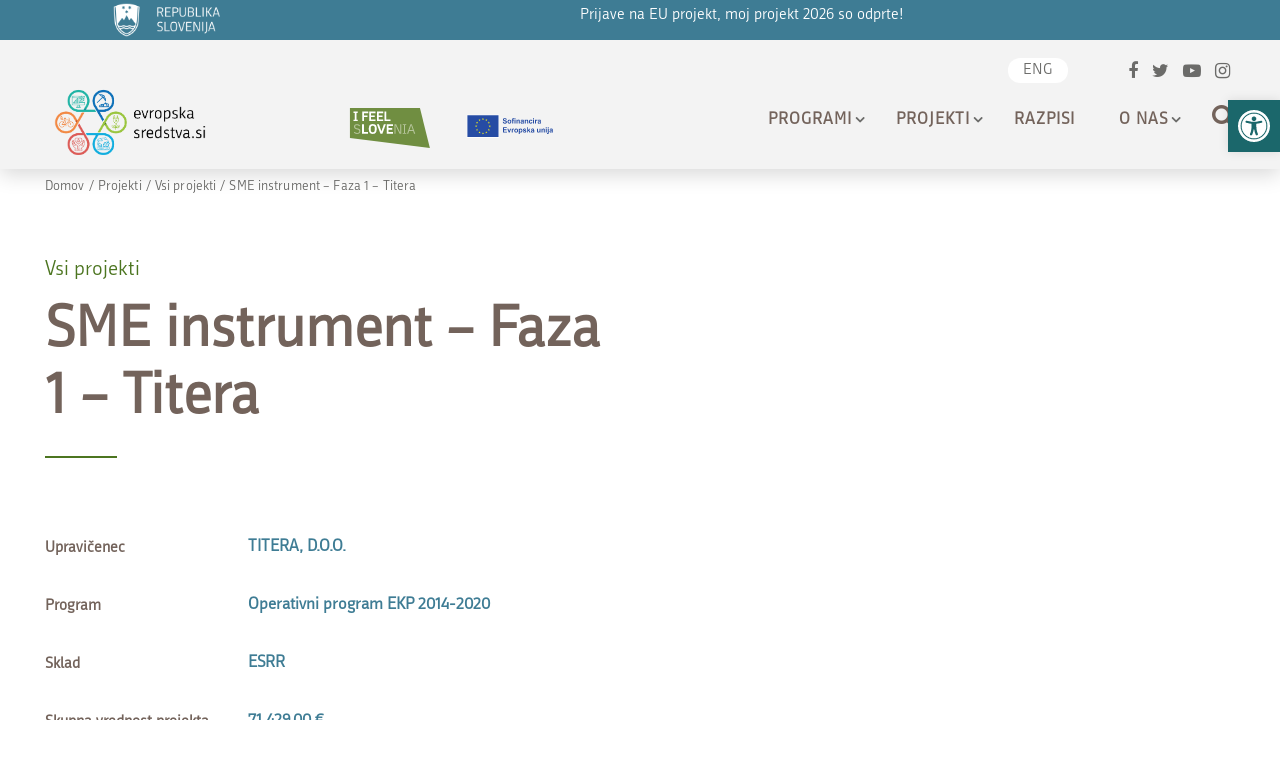

--- FILE ---
content_type: text/css
request_url: https://evropskasredstva.si/app/themes/eu-skladi/dist/styles/main_4105849c.css
body_size: 43509
content:
@font-face {
  font-family: "RepublikaRegular";
  src: url('../../resources/assets/fonts/Republika/Republika-Regular.otf');
url('../resources/assets/fonts/Republika/Republika-Regular.ttf') format('truetype');
}
@font-face {
  font-family: "RepublikaBold";
  src: url('../../resources/assets/fonts/Republika/Republika-Bold.otf');
url('../resources/assets/fonts/Republika/Republika-Bold.ttf') format('truetype');
}
#moove_gdpr_cookie_info_bar *{
  font-family: RepublikaRegular !important;
}
#moove_gdpr_cookie_info_bar{
  z-index: 9999999999 !important;
}
.gdpr_lightbox.gdpr_lightbox-opened{
  z-index: 9999999999;
}
.chat-wrapper{
  display: none;
}
@import url(https://fonts.googleapis.com/css2?family=Open+Sans:wght@300;400;600;700&family=Work+Sans:wght@300;400;500;600;700;800;900&display=swap);/*!
 * Bootstrap v4.5.3 (https://getbootstrap.com/)
 * Copyright 2011-2020 The Bootstrap Authors
 * Copyright 2011-2020 Twitter, Inc.
 * Licensed under MIT (https://github.com/twbs/bootstrap/blob/main/LICENSE)
 */:root{--blue:#007bff;--indigo:#6610f2;--purple:#6f42c1;--pink:#e83e8c;--red:#dc3545;--orange:#fd7e14;--yellow:#ffc107;--green:#28a745;--teal:#20c997;--cyan:#17a2b8;--white:#fff;--gray:#6c757d;--gray-dark:#343a40;--primary:#007bff;--secondary:#6c757d;--success:#28a745;--info:#17a2b8;--warning:#ffc107;--danger:#dc3545;--light:#f8f9fa;--dark:#343a40;--breakpoint-xs:0;--breakpoint-sm:576px;--breakpoint-md:768px;--breakpoint-lg:992px;--breakpoint-xl:1200px;--font-family-sans-serif:-apple-system,BlinkMacSystemFont,"Segoe UI",Roboto,"Helvetica Neue",Arial,"Noto Sans",sans-serif,"Apple Color Emoji","Segoe UI Emoji","Segoe UI Symbol","Noto Color Emoji";--font-family-monospace:SFMono-Regular,Menlo,Monaco,Consolas,"Liberation Mono","Courier New",monospace}*,:after,:before{box-sizing:border-box}html{font-family:sans-serif;line-height:1.15;-webkit-text-size-adjust:100%;-webkit-tap-highlight-color:transparent}article,aside,figcaption,figure,footer,header,hgroup,main,nav,section{display:block}body{margin:0;font-family:-apple-system,BlinkMacSystemFont,Segoe UI,Roboto,Helvetica Neue,Arial,Noto Sans,sans-serif;font-size:1rem;font-weight:400;line-height:1.5;color:#73635b;text-align:left;background-color:#fff}[tabindex="-1"]:focus:not(:focus-visible){outline:0!important}hr{box-sizing:content-box;height:0;overflow:visible}h1,h2,h3,h4,h5,h6{margin-top:0;margin-bottom:.5rem}p{margin-top:0;margin-bottom:1rem}abbr[data-original-title],abbr[title]{text-decoration:underline;-webkit-text-decoration:underline dotted;text-decoration:underline dotted;cursor:help;border-bottom:0;-webkit-text-decoration-skip-ink:none;text-decoration-skip-ink:none}address{font-style:normal;line-height:inherit}address,dl,ol,ul{margin-bottom:1rem}dl,ol,ul{margin-top:0}ol ol,ol ul,ul ol,ul ul{margin-bottom:0}dt{font-weight:700}dd{margin-bottom:.5rem;margin-left:0}blockquote{margin:0 0 1rem}b,strong{font-weight:bolder}small{font-size:80%}sub,sup{position:relative;font-size:75%;line-height:0;vertical-align:baseline}sub{bottom:-.25em}sup{top:-.5em}a{color:#007bff;text-decoration:none;background-color:transparent}a:hover{color:#0056b3;text-decoration:underline}a:not([href]):not([class]),a:not([href]):not([class]):hover{color:inherit;text-decoration:none}code,kbd,pre,samp{font-family:SFMono-Regular,Menlo,Monaco,Consolas,Liberation Mono,Courier New,monospace;font-size:1em}pre{margin-top:0;margin-bottom:1rem;overflow:auto;-ms-overflow-style:scrollbar}figure{margin:0 0 1rem}img{border-style:none}img,svg{vertical-align:middle}svg{overflow:hidden}table{border-collapse:collapse}caption{padding-top:.75rem;padding-bottom:.75rem;color:#6c757d;text-align:left;caption-side:bottom}th{text-align:inherit;text-align:-webkit-match-parent}label{display:inline-block;margin-bottom:.5rem}button{border-radius:0}button:focus{outline:1px dotted;outline:5px auto -webkit-focus-ring-color}button,input,optgroup,select,textarea{margin:0;font-family:inherit;font-size:inherit;line-height:inherit}button,input{overflow:visible}button,select{text-transform:none}[role=button]{cursor:pointer}select{word-wrap:normal}[type=button],[type=reset],[type=submit],button{-webkit-appearance:button}[type=button]:not(:disabled),[type=reset]:not(:disabled),[type=submit]:not(:disabled),button:not(:disabled){cursor:pointer}[type=button]::-moz-focus-inner,[type=reset]::-moz-focus-inner,[type=submit]::-moz-focus-inner,button::-moz-focus-inner{padding:0;border-style:none}input[type=checkbox],input[type=radio]{box-sizing:border-box;padding:0}textarea{overflow:auto;resize:vertical}fieldset{min-width:0;padding:0;margin:0;border:0}legend{display:block;width:100%;max-width:100%;padding:0;margin-bottom:.5rem;font-size:1.5rem;line-height:inherit;color:inherit;white-space:normal}progress{vertical-align:baseline}[type=number]::-webkit-inner-spin-button,[type=number]::-webkit-outer-spin-button{height:auto}[type=search]{outline-offset:-2px;-webkit-appearance:none}[type=search]::-webkit-search-decoration{-webkit-appearance:none}::-webkit-file-upload-button{font:inherit;-webkit-appearance:button}output{display:inline-block}summary{display:list-item;cursor:pointer}template{display:none}[hidden]{display:none!important}.h1,.h2,.h3,.h4,.h5,.h6,h1,h2,h3,h4,h5,h6{margin-bottom:.5rem;font-weight:500;line-height:1.2}.h1,h1{font-size:2.5rem}.h2,h2{font-size:2rem}.h3,h3{font-size:1.75rem}.h4,h4{font-size:1.5rem}.h5,h5{font-size:1.25rem}.h6,h6{font-size:1rem}.lead{font-size:1.25rem;font-weight:300}.display-1{font-size:6rem}.display-1,.display-2{font-weight:300;line-height:1.2}.display-2{font-size:5.5rem}.display-3{font-size:4.5rem}.display-3,.display-4{font-weight:300;line-height:1.2}.display-4{font-size:3.5rem}hr{margin-top:1rem;margin-bottom:1rem;border:0;border-top:1px solid rgba(0,0,0,.1)}.small,small{font-size:80%;font-weight:400}.mark,mark{padding:.2em;background-color:#fcf8e3}.list-inline,.list-unstyled{padding-left:0;list-style:none}.list-inline-item{display:inline-block}.list-inline-item:not(:last-child){margin-right:.5rem}.initialism{font-size:90%;text-transform:uppercase}.blockquote{margin-bottom:1rem;font-size:1.25rem}.blockquote-footer{display:block;font-size:80%;color:#6c757d}.blockquote-footer:before{content:"\2014\A0"}.img-fluid,.img-thumbnail{max-width:100%;height:auto}.img-thumbnail{padding:.25rem;background-color:#fff;border:1px solid #dee2e6;border-radius:.25rem}.figure{display:inline-block}.figure-img{margin-bottom:.5rem;line-height:1}.figure-caption{font-size:90%;color:#6c757d}code{font-size:87.5%;color:#e83e8c;word-wrap:break-word}a>code{color:inherit}kbd{padding:.2rem .4rem;font-size:87.5%;color:#fff;background-color:#73635b;border-radius:.2rem}kbd kbd{padding:0;font-size:100%;font-weight:700}pre{display:block;font-size:87.5%;color:#73635b}pre code{font-size:inherit;color:inherit;word-break:normal}.pre-scrollable{max-height:340px;overflow-y:scroll}.container,.container-fluid,.container-lg,.container-md,.container-sm,.container-xl{width:100%;padding-right:15px;padding-left:15px;margin-right:auto;margin-left:auto}@media (min-width:576px){.container,.container-sm{max-width:540px}}@media (min-width:768px){.container,.container-md,.container-sm{max-width:720px}}@media (min-width:992px){.container,.container-lg,.container-md,.container-sm{max-width:960px}}@media (min-width:1200px){.container,.container-lg,.container-md,.container-sm,.container-xl{max-width:1220px}}.row{display:-ms-flexbox;display:flex;-ms-flex-wrap:wrap;flex-wrap:wrap;margin-right:-15px;margin-left:-15px}.no-gutters{margin-right:0;margin-left:0}.no-gutters>.col,.no-gutters>[class*=col-]{padding-right:0;padding-left:0}.col,.col-1,.col-2,.col-3,.col-4,.col-5,.col-6,.col-7,.col-8,.col-9,.col-10,.col-11,.col-12,.col-auto,.col-lg,.col-lg-1,.col-lg-2,.col-lg-3,.col-lg-4,.col-lg-5,.col-lg-6,.col-lg-7,.col-lg-8,.col-lg-9,.col-lg-10,.col-lg-11,.col-lg-12,.col-lg-auto,.col-md,.col-md-1,.col-md-2,.col-md-3,.col-md-4,.col-md-5,.col-md-6,.col-md-7,.col-md-8,.col-md-9,.col-md-10,.col-md-11,.col-md-12,.col-md-auto,.col-sm,.col-sm-1,.col-sm-2,.col-sm-3,.col-sm-4,.col-sm-5,.col-sm-6,.col-sm-7,.col-sm-8,.col-sm-9,.col-sm-10,.col-sm-11,.col-sm-12,.col-sm-auto,.col-xl,.col-xl-1,.col-xl-2,.col-xl-3,.col-xl-4,.col-xl-5,.col-xl-6,.col-xl-7,.col-xl-8,.col-xl-9,.col-xl-10,.col-xl-11,.col-xl-12,.col-xl-auto{position:relative;width:100%;padding-right:15px;padding-left:15px}.col{-ms-flex-preferred-size:0;flex-basis:0;-ms-flex-positive:1;flex-grow:1;max-width:100%}.row-cols-1>*{-ms-flex:0 0 100%;flex:0 0 100%;max-width:100%}.row-cols-2>*{-ms-flex:0 0 50%;flex:0 0 50%;max-width:50%}.row-cols-3>*{-ms-flex:0 0 33.333333%;flex:0 0 33.333333%;max-width:33.333333%}.row-cols-4>*{-ms-flex:0 0 25%;flex:0 0 25%;max-width:25%}.row-cols-5>*{-ms-flex:0 0 20%;flex:0 0 20%;max-width:20%}.row-cols-6>*{-ms-flex:0 0 16.666667%;flex:0 0 16.666667%;max-width:16.666667%}.col-auto{-ms-flex:0 0 auto;flex:0 0 auto;width:auto;max-width:100%}.col-1{-ms-flex:0 0 8.333333%;flex:0 0 8.333333%;max-width:8.333333%}.col-2{-ms-flex:0 0 16.666667%;flex:0 0 16.666667%;max-width:16.666667%}.col-3{-ms-flex:0 0 25%;flex:0 0 25%;max-width:25%}.col-4{-ms-flex:0 0 33.333333%;flex:0 0 33.333333%;max-width:33.333333%}.col-5{-ms-flex:0 0 41.666667%;flex:0 0 41.666667%;max-width:41.666667%}.col-6{-ms-flex:0 0 50%;flex:0 0 50%;max-width:50%}.col-7{-ms-flex:0 0 58.333333%;flex:0 0 58.333333%;max-width:58.333333%}.col-8{-ms-flex:0 0 66.666667%;flex:0 0 66.666667%;max-width:66.666667%}.col-9{-ms-flex:0 0 75%;flex:0 0 75%;max-width:75%}.col-10{-ms-flex:0 0 83.333333%;flex:0 0 83.333333%;max-width:83.333333%}.col-11{-ms-flex:0 0 91.666667%;flex:0 0 91.666667%;max-width:91.666667%}.col-12{-ms-flex:0 0 100%;flex:0 0 100%;max-width:100%}.order-first{-ms-flex-order:-1;order:-1}.order-last{-ms-flex-order:13;order:13}.order-0{-ms-flex-order:0;order:0}.order-1{-ms-flex-order:1;order:1}.order-2{-ms-flex-order:2;order:2}.order-3{-ms-flex-order:3;order:3}.order-4{-ms-flex-order:4;order:4}.order-5{-ms-flex-order:5;order:5}.order-6{-ms-flex-order:6;order:6}.order-7{-ms-flex-order:7;order:7}.order-8{-ms-flex-order:8;order:8}.order-9{-ms-flex-order:9;order:9}.order-10{-ms-flex-order:10;order:10}.order-11{-ms-flex-order:11;order:11}.order-12{-ms-flex-order:12;order:12}.offset-1{margin-left:8.333333%}.offset-2{margin-left:16.666667%}.offset-3{margin-left:25%}.offset-4{margin-left:33.333333%}.offset-5{margin-left:41.666667%}.offset-6{margin-left:50%}.offset-7{margin-left:58.333333%}.offset-8{margin-left:66.666667%}.offset-9{margin-left:75%}.offset-10{margin-left:83.333333%}.offset-11{margin-left:91.666667%}@media (min-width:576px){.col-sm{-ms-flex-preferred-size:0;flex-basis:0;-ms-flex-positive:1;flex-grow:1;max-width:100%}.row-cols-sm-1>*{-ms-flex:0 0 100%;flex:0 0 100%;max-width:100%}.row-cols-sm-2>*{-ms-flex:0 0 50%;flex:0 0 50%;max-width:50%}.row-cols-sm-3>*{-ms-flex:0 0 33.333333%;flex:0 0 33.333333%;max-width:33.333333%}.row-cols-sm-4>*{-ms-flex:0 0 25%;flex:0 0 25%;max-width:25%}.row-cols-sm-5>*{-ms-flex:0 0 20%;flex:0 0 20%;max-width:20%}.row-cols-sm-6>*{-ms-flex:0 0 16.666667%;flex:0 0 16.666667%;max-width:16.666667%}.col-sm-auto{-ms-flex:0 0 auto;flex:0 0 auto;width:auto;max-width:100%}.col-sm-1{-ms-flex:0 0 8.333333%;flex:0 0 8.333333%;max-width:8.333333%}.col-sm-2{-ms-flex:0 0 16.666667%;flex:0 0 16.666667%;max-width:16.666667%}.col-sm-3{-ms-flex:0 0 25%;flex:0 0 25%;max-width:25%}.col-sm-4{-ms-flex:0 0 33.333333%;flex:0 0 33.333333%;max-width:33.333333%}.col-sm-5{-ms-flex:0 0 41.666667%;flex:0 0 41.666667%;max-width:41.666667%}.col-sm-6{-ms-flex:0 0 50%;flex:0 0 50%;max-width:50%}.col-sm-7{-ms-flex:0 0 58.333333%;flex:0 0 58.333333%;max-width:58.333333%}.col-sm-8{-ms-flex:0 0 66.666667%;flex:0 0 66.666667%;max-width:66.666667%}.col-sm-9{-ms-flex:0 0 75%;flex:0 0 75%;max-width:75%}.col-sm-10{-ms-flex:0 0 83.333333%;flex:0 0 83.333333%;max-width:83.333333%}.col-sm-11{-ms-flex:0 0 91.666667%;flex:0 0 91.666667%;max-width:91.666667%}.col-sm-12{-ms-flex:0 0 100%;flex:0 0 100%;max-width:100%}.order-sm-first{-ms-flex-order:-1;order:-1}.order-sm-last{-ms-flex-order:13;order:13}.order-sm-0{-ms-flex-order:0;order:0}.order-sm-1{-ms-flex-order:1;order:1}.order-sm-2{-ms-flex-order:2;order:2}.order-sm-3{-ms-flex-order:3;order:3}.order-sm-4{-ms-flex-order:4;order:4}.order-sm-5{-ms-flex-order:5;order:5}.order-sm-6{-ms-flex-order:6;order:6}.order-sm-7{-ms-flex-order:7;order:7}.order-sm-8{-ms-flex-order:8;order:8}.order-sm-9{-ms-flex-order:9;order:9}.order-sm-10{-ms-flex-order:10;order:10}.order-sm-11{-ms-flex-order:11;order:11}.order-sm-12{-ms-flex-order:12;order:12}.offset-sm-0{margin-left:0}.offset-sm-1{margin-left:8.333333%}.offset-sm-2{margin-left:16.666667%}.offset-sm-3{margin-left:25%}.offset-sm-4{margin-left:33.333333%}.offset-sm-5{margin-left:41.666667%}.offset-sm-6{margin-left:50%}.offset-sm-7{margin-left:58.333333%}.offset-sm-8{margin-left:66.666667%}.offset-sm-9{margin-left:75%}.offset-sm-10{margin-left:83.333333%}.offset-sm-11{margin-left:91.666667%}}@media (min-width:768px){.col-md{-ms-flex-preferred-size:0;flex-basis:0;-ms-flex-positive:1;flex-grow:1;max-width:100%}.row-cols-md-1>*{-ms-flex:0 0 100%;flex:0 0 100%;max-width:100%}.row-cols-md-2>*{-ms-flex:0 0 50%;flex:0 0 50%;max-width:50%}.row-cols-md-3>*{-ms-flex:0 0 33.333333%;flex:0 0 33.333333%;max-width:33.333333%}.row-cols-md-4>*{-ms-flex:0 0 25%;flex:0 0 25%;max-width:25%}.row-cols-md-5>*{-ms-flex:0 0 20%;flex:0 0 20%;max-width:20%}.row-cols-md-6>*{-ms-flex:0 0 16.666667%;flex:0 0 16.666667%;max-width:16.666667%}.col-md-auto{-ms-flex:0 0 auto;flex:0 0 auto;width:auto;max-width:100%}.col-md-1{-ms-flex:0 0 8.333333%;flex:0 0 8.333333%;max-width:8.333333%}.col-md-2{-ms-flex:0 0 16.666667%;flex:0 0 16.666667%;max-width:16.666667%}.col-md-3{-ms-flex:0 0 25%;flex:0 0 25%;max-width:25%}.col-md-4{-ms-flex:0 0 33.333333%;flex:0 0 33.333333%;max-width:33.333333%}.col-md-5{-ms-flex:0 0 41.666667%;flex:0 0 41.666667%;max-width:41.666667%}.col-md-6{-ms-flex:0 0 50%;flex:0 0 50%;max-width:50%}.col-md-7{-ms-flex:0 0 58.333333%;flex:0 0 58.333333%;max-width:58.333333%}.col-md-8{-ms-flex:0 0 66.666667%;flex:0 0 66.666667%;max-width:66.666667%}.col-md-9{-ms-flex:0 0 75%;flex:0 0 75%;max-width:75%}.col-md-10{-ms-flex:0 0 83.333333%;flex:0 0 83.333333%;max-width:83.333333%}.col-md-11{-ms-flex:0 0 91.666667%;flex:0 0 91.666667%;max-width:91.666667%}.col-md-12{-ms-flex:0 0 100%;flex:0 0 100%;max-width:100%}.order-md-first{-ms-flex-order:-1;order:-1}.order-md-last{-ms-flex-order:13;order:13}.order-md-0{-ms-flex-order:0;order:0}.order-md-1{-ms-flex-order:1;order:1}.order-md-2{-ms-flex-order:2;order:2}.order-md-3{-ms-flex-order:3;order:3}.order-md-4{-ms-flex-order:4;order:4}.order-md-5{-ms-flex-order:5;order:5}.order-md-6{-ms-flex-order:6;order:6}.order-md-7{-ms-flex-order:7;order:7}.order-md-8{-ms-flex-order:8;order:8}.order-md-9{-ms-flex-order:9;order:9}.order-md-10{-ms-flex-order:10;order:10}.order-md-11{-ms-flex-order:11;order:11}.order-md-12{-ms-flex-order:12;order:12}.offset-md-0{margin-left:0}.offset-md-1{margin-left:8.333333%}.offset-md-2{margin-left:16.666667%}.offset-md-3{margin-left:25%}.offset-md-4{margin-left:33.333333%}.offset-md-5{margin-left:41.666667%}.offset-md-6{margin-left:50%}.offset-md-7{margin-left:58.333333%}.offset-md-8{margin-left:66.666667%}.offset-md-9{margin-left:75%}.offset-md-10{margin-left:83.333333%}.offset-md-11{margin-left:91.666667%}}@media (min-width:992px){.col-lg{-ms-flex-preferred-size:0;flex-basis:0;-ms-flex-positive:1;flex-grow:1;max-width:100%}.row-cols-lg-1>*{-ms-flex:0 0 100%;flex:0 0 100%;max-width:100%}.row-cols-lg-2>*{-ms-flex:0 0 50%;flex:0 0 50%;max-width:50%}.row-cols-lg-3>*{-ms-flex:0 0 33.333333%;flex:0 0 33.333333%;max-width:33.333333%}.row-cols-lg-4>*{-ms-flex:0 0 25%;flex:0 0 25%;max-width:25%}.row-cols-lg-5>*{-ms-flex:0 0 20%;flex:0 0 20%;max-width:20%}.row-cols-lg-6>*{-ms-flex:0 0 16.666667%;flex:0 0 16.666667%;max-width:16.666667%}.col-lg-auto{-ms-flex:0 0 auto;flex:0 0 auto;width:auto;max-width:100%}.col-lg-1{-ms-flex:0 0 8.333333%;flex:0 0 8.333333%;max-width:8.333333%}.col-lg-2{-ms-flex:0 0 16.666667%;flex:0 0 16.666667%;max-width:16.666667%}.col-lg-3{-ms-flex:0 0 25%;flex:0 0 25%;max-width:25%}.col-lg-4{-ms-flex:0 0 33.333333%;flex:0 0 33.333333%;max-width:33.333333%}.col-lg-5{-ms-flex:0 0 41.666667%;flex:0 0 41.666667%;max-width:41.666667%}.col-lg-6{-ms-flex:0 0 50%;flex:0 0 50%;max-width:50%}.col-lg-7{-ms-flex:0 0 58.333333%;flex:0 0 58.333333%;max-width:58.333333%}.col-lg-8{-ms-flex:0 0 66.666667%;flex:0 0 66.666667%;max-width:66.666667%}.col-lg-9{-ms-flex:0 0 75%;flex:0 0 75%;max-width:75%}.col-lg-10{-ms-flex:0 0 83.333333%;flex:0 0 83.333333%;max-width:83.333333%}.col-lg-11{-ms-flex:0 0 91.666667%;flex:0 0 91.666667%;max-width:91.666667%}.col-lg-12{-ms-flex:0 0 100%;flex:0 0 100%;max-width:100%}.order-lg-first{-ms-flex-order:-1;order:-1}.order-lg-last{-ms-flex-order:13;order:13}.order-lg-0{-ms-flex-order:0;order:0}.order-lg-1{-ms-flex-order:1;order:1}.order-lg-2{-ms-flex-order:2;order:2}.order-lg-3{-ms-flex-order:3;order:3}.order-lg-4{-ms-flex-order:4;order:4}.order-lg-5{-ms-flex-order:5;order:5}.order-lg-6{-ms-flex-order:6;order:6}.order-lg-7{-ms-flex-order:7;order:7}.order-lg-8{-ms-flex-order:8;order:8}.order-lg-9{-ms-flex-order:9;order:9}.order-lg-10{-ms-flex-order:10;order:10}.order-lg-11{-ms-flex-order:11;order:11}.order-lg-12{-ms-flex-order:12;order:12}.offset-lg-0{margin-left:0}.offset-lg-1{margin-left:8.333333%}.offset-lg-2{margin-left:16.666667%}.offset-lg-3{margin-left:25%}.offset-lg-4{margin-left:33.333333%}.offset-lg-5{margin-left:41.666667%}.offset-lg-6{margin-left:50%}.offset-lg-7{margin-left:58.333333%}.offset-lg-8{margin-left:66.666667%}.offset-lg-9{margin-left:75%}.offset-lg-10{margin-left:83.333333%}.offset-lg-11{margin-left:91.666667%}}@media (min-width:1200px){.col-xl{-ms-flex-preferred-size:0;flex-basis:0;-ms-flex-positive:1;flex-grow:1;max-width:100%}.row-cols-xl-1>*{-ms-flex:0 0 100%;flex:0 0 100%;max-width:100%}.row-cols-xl-2>*{-ms-flex:0 0 50%;flex:0 0 50%;max-width:50%}.row-cols-xl-3>*{-ms-flex:0 0 33.333333%;flex:0 0 33.333333%;max-width:33.333333%}.row-cols-xl-4>*{-ms-flex:0 0 25%;flex:0 0 25%;max-width:25%}.row-cols-xl-5>*{-ms-flex:0 0 20%;flex:0 0 20%;max-width:20%}.row-cols-xl-6>*{-ms-flex:0 0 16.666667%;flex:0 0 16.666667%;max-width:16.666667%}.col-xl-auto{-ms-flex:0 0 auto;flex:0 0 auto;width:auto;max-width:100%}.col-xl-1{-ms-flex:0 0 8.333333%;flex:0 0 8.333333%;max-width:8.333333%}.col-xl-2{-ms-flex:0 0 16.666667%;flex:0 0 16.666667%;max-width:16.666667%}.col-xl-3{-ms-flex:0 0 25%;flex:0 0 25%;max-width:25%}.col-xl-4{-ms-flex:0 0 33.333333%;flex:0 0 33.333333%;max-width:33.333333%}.col-xl-5{-ms-flex:0 0 41.666667%;flex:0 0 41.666667%;max-width:41.666667%}.col-xl-6{-ms-flex:0 0 50%;flex:0 0 50%;max-width:50%}.col-xl-7{-ms-flex:0 0 58.333333%;flex:0 0 58.333333%;max-width:58.333333%}.col-xl-8{-ms-flex:0 0 66.666667%;flex:0 0 66.666667%;max-width:66.666667%}.col-xl-9{-ms-flex:0 0 75%;flex:0 0 75%;max-width:75%}.col-xl-10{-ms-flex:0 0 83.333333%;flex:0 0 83.333333%;max-width:83.333333%}.col-xl-11{-ms-flex:0 0 91.666667%;flex:0 0 91.666667%;max-width:91.666667%}.col-xl-12{-ms-flex:0 0 100%;flex:0 0 100%;max-width:100%}.order-xl-first{-ms-flex-order:-1;order:-1}.order-xl-last{-ms-flex-order:13;order:13}.order-xl-0{-ms-flex-order:0;order:0}.order-xl-1{-ms-flex-order:1;order:1}.order-xl-2{-ms-flex-order:2;order:2}.order-xl-3{-ms-flex-order:3;order:3}.order-xl-4{-ms-flex-order:4;order:4}.order-xl-5{-ms-flex-order:5;order:5}.order-xl-6{-ms-flex-order:6;order:6}.order-xl-7{-ms-flex-order:7;order:7}.order-xl-8{-ms-flex-order:8;order:8}.order-xl-9{-ms-flex-order:9;order:9}.order-xl-10{-ms-flex-order:10;order:10}.order-xl-11{-ms-flex-order:11;order:11}.order-xl-12{-ms-flex-order:12;order:12}.offset-xl-0{margin-left:0}.offset-xl-1{margin-left:8.333333%}.offset-xl-2{margin-left:16.666667%}.offset-xl-3{margin-left:25%}.offset-xl-4{margin-left:33.333333%}.offset-xl-5{margin-left:41.666667%}.offset-xl-6{margin-left:50%}.offset-xl-7{margin-left:58.333333%}.offset-xl-8{margin-left:66.666667%}.offset-xl-9{margin-left:75%}.offset-xl-10{margin-left:83.333333%}.offset-xl-11{margin-left:91.666667%}}.table{width:100%;margin-bottom:1rem;color:#73635b}.table td,.table th{padding:.75rem;vertical-align:top;border-top:1px solid #dee2e6}.table thead th{vertical-align:bottom;border-bottom:2px solid #dee2e6}.table tbody+tbody{border-top:2px solid #dee2e6}.table-sm td,.table-sm th{padding:.3rem}.table-bordered,.table-bordered td,.table-bordered th{border:1px solid #dee2e6}.table-bordered thead td,.table-bordered thead th{border-bottom-width:2px}.table-borderless tbody+tbody,.table-borderless td,.table-borderless th,.table-borderless thead th{border:0}.table-striped tbody tr:nth-of-type(odd){background-color:rgba(0,0,0,.05)}.table-hover tbody tr:hover{color:#73635b;background-color:rgba(0,0,0,.075)}.table-primary,.table-primary>td,.table-primary>th{background-color:#b8daff}.table-primary tbody+tbody,.table-primary td,.table-primary th,.table-primary thead th{border-color:#7abaff}.table-hover .table-primary:hover,.table-hover .table-primary:hover>td,.table-hover .table-primary:hover>th{background-color:#9fcdff}.table-secondary,.table-secondary>td,.table-secondary>th{background-color:#d6d8db}.table-secondary tbody+tbody,.table-secondary td,.table-secondary th,.table-secondary thead th{border-color:#b3b7bb}.table-hover .table-secondary:hover,.table-hover .table-secondary:hover>td,.table-hover .table-secondary:hover>th{background-color:#c8cbcf}.table-success,.table-success>td,.table-success>th{background-color:#c3e6cb}.table-success tbody+tbody,.table-success td,.table-success th,.table-success thead th{border-color:#8fd19e}.table-hover .table-success:hover,.table-hover .table-success:hover>td,.table-hover .table-success:hover>th{background-color:#b1dfbb}.table-info,.table-info>td,.table-info>th{background-color:#bee5eb}.table-info tbody+tbody,.table-info td,.table-info th,.table-info thead th{border-color:#86cfda}.table-hover .table-info:hover,.table-hover .table-info:hover>td,.table-hover .table-info:hover>th{background-color:#abdde5}.table-warning,.table-warning>td,.table-warning>th{background-color:#ffeeba}.table-warning tbody+tbody,.table-warning td,.table-warning th,.table-warning thead th{border-color:#ffdf7e}.table-hover .table-warning:hover,.table-hover .table-warning:hover>td,.table-hover .table-warning:hover>th{background-color:#ffe8a1}.table-danger,.table-danger>td,.table-danger>th{background-color:#f5c6cb}.table-danger tbody+tbody,.table-danger td,.table-danger th,.table-danger thead th{border-color:#ed969e}.table-hover .table-danger:hover,.table-hover .table-danger:hover>td,.table-hover .table-danger:hover>th{background-color:#f1b0b7}.table-light,.table-light>td,.table-light>th{background-color:#fdfdfe}.table-light tbody+tbody,.table-light td,.table-light th,.table-light thead th{border-color:#fbfcfc}.table-hover .table-light:hover,.table-hover .table-light:hover>td,.table-hover .table-light:hover>th{background-color:#ececf6}.table-dark,.table-dark>td,.table-dark>th{background-color:#c6c8ca}.table-dark tbody+tbody,.table-dark td,.table-dark th,.table-dark thead th{border-color:#95999c}.table-hover .table-dark:hover,.table-hover .table-dark:hover>td,.table-hover .table-dark:hover>th{background-color:#b9bbbe}.table-active,.table-active>td,.table-active>th,.table-hover .table-active:hover,.table-hover .table-active:hover>td,.table-hover .table-active:hover>th{background-color:rgba(0,0,0,.075)}.table .thead-dark th{color:#fff;background-color:#343a40;border-color:#454d55}.table .thead-light th{color:#495057;background-color:#e9ecef;border-color:#dee2e6}.table-dark{color:#fff;background-color:#343a40}.table-dark td,.table-dark th,.table-dark thead th{border-color:#454d55}.table-dark.table-bordered{border:0}.table-dark.table-striped tbody tr:nth-of-type(odd){background-color:hsla(0,0%,100%,.05)}.table-dark.table-hover tbody tr:hover{color:#fff;background-color:hsla(0,0%,100%,.075)}@media (max-width:575.98px){.table-responsive-sm{display:block;width:100%;overflow-x:auto;-webkit-overflow-scrolling:touch}.table-responsive-sm>.table-bordered{border:0}}@media (max-width:767.98px){.table-responsive-md{display:block;width:100%;overflow-x:auto;-webkit-overflow-scrolling:touch}.table-responsive-md>.table-bordered{border:0}}@media (max-width:991.98px){.table-responsive-lg{display:block;width:100%;overflow-x:auto;-webkit-overflow-scrolling:touch}.table-responsive-lg>.table-bordered{border:0}}@media (max-width:1199.98px){.table-responsive-xl{display:block;width:100%;overflow-x:auto;-webkit-overflow-scrolling:touch}.table-responsive-xl>.table-bordered{border:0}}.table-responsive{display:block;width:100%;overflow-x:auto;-webkit-overflow-scrolling:touch}.table-responsive>.table-bordered{border:0}.form-control{display:block;width:100%;height:calc(1.5em + .75rem + 2px);padding:.375rem .75rem;font-size:1rem;font-weight:400;line-height:1.5;color:#495057;background-color:#fff;background-clip:padding-box;border:1px solid #ced4da;border-radius:.25rem;transition:border-color .15s ease-in-out,box-shadow .15s ease-in-out}@media (prefers-reduced-motion:reduce){.form-control{transition:none}}.form-control::-ms-expand{background-color:transparent;border:0}.form-control:-moz-focusring{color:transparent;text-shadow:0 0 0 #495057}.form-control:focus{color:#495057;background-color:#fff;border-color:#80bdff;outline:0;box-shadow:0 0 0 .2rem rgba(0,123,255,.25)}.form-control::-webkit-input-placeholder{color:#6c757d;opacity:1}.form-control::-moz-placeholder{color:#6c757d;opacity:1}.form-control:-ms-input-placeholder,.form-control::-ms-input-placeholder{color:#6c757d;opacity:1}.form-control::placeholder{color:#6c757d;opacity:1}.form-control:disabled,.form-control[readonly]{background-color:#e9ecef;opacity:1}input[type=date].form-control,input[type=datetime-local].form-control,input[type=month].form-control,input[type=time].form-control{-webkit-appearance:none;-moz-appearance:none;appearance:none}select.form-control:focus::-ms-value{color:#495057;background-color:#fff}.form-control-file,.form-control-range{display:block;width:100%}.col-form-label{padding-top:calc(.375rem + 1px);padding-bottom:calc(.375rem + 1px);margin-bottom:0;font-size:inherit;line-height:1.5}.col-form-label-lg{padding-top:calc(.5rem + 1px);padding-bottom:calc(.5rem + 1px);font-size:1.25rem;line-height:1.5}.col-form-label-sm{padding-top:calc(.25rem + 1px);padding-bottom:calc(.25rem + 1px);font-size:.875rem;line-height:1.5}.form-control-plaintext{display:block;width:100%;padding:.375rem 0;margin-bottom:0;font-size:1rem;line-height:1.5;color:#73635b;background-color:transparent;border:solid transparent;border-width:1px 0}.form-control-plaintext.form-control-lg,.form-control-plaintext.form-control-sm{padding-right:0;padding-left:0}.form-control-sm{height:calc(1.5em + .5rem + 2px);padding:.25rem .5rem;font-size:.875rem;line-height:1.5;border-radius:.2rem}.form-control-lg{height:calc(1.5em + 1rem + 2px);padding:.5rem 1rem;font-size:1.25rem;line-height:1.5;border-radius:.3rem}select.form-control[multiple],select.form-control[size],textarea.form-control{height:auto}.form-group{margin-bottom:1rem}.form-text{display:block;margin-top:.25rem}.form-row{display:-ms-flexbox;display:flex;-ms-flex-wrap:wrap;flex-wrap:wrap;margin-right:-5px;margin-left:-5px}.form-row>.col,.form-row>[class*=col-]{padding-right:5px;padding-left:5px}.form-check{position:relative;display:block;padding-left:1.25rem}.form-check-input{position:absolute;margin-top:.3rem;margin-left:-1.25rem}.form-check-input:disabled~.form-check-label,.form-check-input[disabled]~.form-check-label{color:#6c757d}.form-check-label{margin-bottom:0}.form-check-inline{display:-ms-inline-flexbox;display:inline-flex;-ms-flex-align:center;align-items:center;padding-left:0;margin-right:.75rem}.form-check-inline .form-check-input{position:static;margin-top:0;margin-right:.3125rem;margin-left:0}.valid-feedback{display:none;width:100%;margin-top:.25rem;font-size:80%;color:#28a745}.valid-tooltip{position:absolute;top:100%;left:0;z-index:5;display:none;max-width:100%;padding:.25rem .5rem;margin-top:.1rem;font-size:.875rem;line-height:1.5;color:#fff;background-color:rgba(40,167,69,.9);border-radius:.25rem}.is-valid~.valid-feedback,.is-valid~.valid-tooltip,.was-validated :valid~.valid-feedback,.was-validated :valid~.valid-tooltip{display:block}.form-control.is-valid,.was-validated .form-control:valid{border-color:#28a745;padding-right:calc(1.5em + .75rem);background-image:url("data:image/svg+xml;charset=utf-8,%3Csvg xmlns='http://www.w3.org/2000/svg' width='8' height='8' viewBox='0 0 8 8'%3E%3Cpath fill='%2328a745' d='M2.3 6.73L.6 4.53c-.4-1.04.46-1.4 1.1-.8l1.1 1.4 3.4-3.8c.6-.63 1.6-.27 1.2.7l-4 4.6c-.43.5-.8.4-1.1.1z'/%3E%3C/svg%3E");background-repeat:no-repeat;background-position:right calc(.375em + .1875rem) center;background-size:calc(.75em + .375rem) calc(.75em + .375rem)}.form-control.is-valid:focus,.was-validated .form-control:valid:focus{border-color:#28a745;box-shadow:0 0 0 .2rem rgba(40,167,69,.25)}.was-validated textarea.form-control:valid,textarea.form-control.is-valid{padding-right:calc(1.5em + .75rem);background-position:top calc(.375em + .1875rem) right calc(.375em + .1875rem)}.custom-select.is-valid,.was-validated .custom-select:valid{border-color:#28a745;padding-right:calc(.75em + 2.3125rem);background:url("data:image/svg+xml;charset=utf-8,%3Csvg xmlns='http://www.w3.org/2000/svg' width='4' height='5' viewBox='0 0 4 5'%3E%3Cpath fill='%23343a40' d='M2 0L0 2h4zm0 5L0 3h4z'/%3E%3C/svg%3E") no-repeat right .75rem center/8px 10px,url("data:image/svg+xml;charset=utf-8,%3Csvg xmlns='http://www.w3.org/2000/svg' width='8' height='8' viewBox='0 0 8 8'%3E%3Cpath fill='%2328a745' d='M2.3 6.73L.6 4.53c-.4-1.04.46-1.4 1.1-.8l1.1 1.4 3.4-3.8c.6-.63 1.6-.27 1.2.7l-4 4.6c-.43.5-.8.4-1.1.1z'/%3E%3C/svg%3E") #fff no-repeat center right 1.75rem/calc(.75em + .375rem) calc(.75em + .375rem)}.custom-select.is-valid:focus,.was-validated .custom-select:valid:focus{border-color:#28a745;box-shadow:0 0 0 .2rem rgba(40,167,69,.25)}.form-check-input.is-valid~.form-check-label,.was-validated .form-check-input:valid~.form-check-label{color:#28a745}.form-check-input.is-valid~.valid-feedback,.form-check-input.is-valid~.valid-tooltip,.was-validated .form-check-input:valid~.valid-feedback,.was-validated .form-check-input:valid~.valid-tooltip{display:block}.custom-control-input.is-valid~.custom-control-label,.was-validated .custom-control-input:valid~.custom-control-label{color:#28a745}.custom-control-input.is-valid~.custom-control-label:before,.was-validated .custom-control-input:valid~.custom-control-label:before{border-color:#28a745}.custom-control-input.is-valid:checked~.custom-control-label:before,.was-validated .custom-control-input:valid:checked~.custom-control-label:before{border-color:#34ce57;background-color:#34ce57}.custom-control-input.is-valid:focus~.custom-control-label:before,.was-validated .custom-control-input:valid:focus~.custom-control-label:before{box-shadow:0 0 0 .2rem rgba(40,167,69,.25)}.custom-control-input.is-valid:focus:not(:checked)~.custom-control-label:before,.custom-file-input.is-valid~.custom-file-label,.was-validated .custom-control-input:valid:focus:not(:checked)~.custom-control-label:before,.was-validated .custom-file-input:valid~.custom-file-label{border-color:#28a745}.custom-file-input.is-valid:focus~.custom-file-label,.was-validated .custom-file-input:valid:focus~.custom-file-label{border-color:#28a745;box-shadow:0 0 0 .2rem rgba(40,167,69,.25)}.invalid-feedback{display:none;width:100%;margin-top:.25rem;font-size:80%;color:#dc3545}.invalid-tooltip{position:absolute;top:100%;left:0;z-index:5;display:none;max-width:100%;padding:.25rem .5rem;margin-top:.1rem;font-size:.875rem;line-height:1.5;color:#fff;background-color:rgba(220,53,69,.9);border-radius:.25rem}.is-invalid~.invalid-feedback,.is-invalid~.invalid-tooltip,.was-validated :invalid~.invalid-feedback,.was-validated :invalid~.invalid-tooltip{display:block}.form-control.is-invalid,.was-validated .form-control:invalid{border-color:#dc3545;padding-right:calc(1.5em + .75rem);background-image:url("data:image/svg+xml;charset=utf-8,%3Csvg xmlns='http://www.w3.org/2000/svg' width='12' height='12' fill='none' stroke='%23dc3545' viewBox='0 0 12 12'%3E%3Ccircle cx='6' cy='6' r='4.5'/%3E%3Cpath stroke-linejoin='round' d='M5.8 3.6h.4L6 6.5z'/%3E%3Ccircle cx='6' cy='8.2' r='.6' fill='%23dc3545' stroke='none'/%3E%3C/svg%3E");background-repeat:no-repeat;background-position:right calc(.375em + .1875rem) center;background-size:calc(.75em + .375rem) calc(.75em + .375rem)}.form-control.is-invalid:focus,.was-validated .form-control:invalid:focus{border-color:#dc3545;box-shadow:0 0 0 .2rem rgba(220,53,69,.25)}.was-validated textarea.form-control:invalid,textarea.form-control.is-invalid{padding-right:calc(1.5em + .75rem);background-position:top calc(.375em + .1875rem) right calc(.375em + .1875rem)}.custom-select.is-invalid,.was-validated .custom-select:invalid{border-color:#dc3545;padding-right:calc(.75em + 2.3125rem);background:url("data:image/svg+xml;charset=utf-8,%3Csvg xmlns='http://www.w3.org/2000/svg' width='4' height='5' viewBox='0 0 4 5'%3E%3Cpath fill='%23343a40' d='M2 0L0 2h4zm0 5L0 3h4z'/%3E%3C/svg%3E") no-repeat right .75rem center/8px 10px,url("data:image/svg+xml;charset=utf-8,%3Csvg xmlns='http://www.w3.org/2000/svg' width='12' height='12' fill='none' stroke='%23dc3545' viewBox='0 0 12 12'%3E%3Ccircle cx='6' cy='6' r='4.5'/%3E%3Cpath stroke-linejoin='round' d='M5.8 3.6h.4L6 6.5z'/%3E%3Ccircle cx='6' cy='8.2' r='.6' fill='%23dc3545' stroke='none'/%3E%3C/svg%3E") #fff no-repeat center right 1.75rem/calc(.75em + .375rem) calc(.75em + .375rem)}.custom-select.is-invalid:focus,.was-validated .custom-select:invalid:focus{border-color:#dc3545;box-shadow:0 0 0 .2rem rgba(220,53,69,.25)}.form-check-input.is-invalid~.form-check-label,.was-validated .form-check-input:invalid~.form-check-label{color:#dc3545}.form-check-input.is-invalid~.invalid-feedback,.form-check-input.is-invalid~.invalid-tooltip,.was-validated .form-check-input:invalid~.invalid-feedback,.was-validated .form-check-input:invalid~.invalid-tooltip{display:block}.custom-control-input.is-invalid~.custom-control-label,.was-validated .custom-control-input:invalid~.custom-control-label{color:#dc3545}.custom-control-input.is-invalid~.custom-control-label:before,.was-validated .custom-control-input:invalid~.custom-control-label:before{border-color:#dc3545}.custom-control-input.is-invalid:checked~.custom-control-label:before,.was-validated .custom-control-input:invalid:checked~.custom-control-label:before{border-color:#e4606d;background-color:#e4606d}.custom-control-input.is-invalid:focus~.custom-control-label:before,.was-validated .custom-control-input:invalid:focus~.custom-control-label:before{box-shadow:0 0 0 .2rem rgba(220,53,69,.25)}.custom-control-input.is-invalid:focus:not(:checked)~.custom-control-label:before,.custom-file-input.is-invalid~.custom-file-label,.was-validated .custom-control-input:invalid:focus:not(:checked)~.custom-control-label:before,.was-validated .custom-file-input:invalid~.custom-file-label{border-color:#dc3545}.custom-file-input.is-invalid:focus~.custom-file-label,.was-validated .custom-file-input:invalid:focus~.custom-file-label{border-color:#dc3545;box-shadow:0 0 0 .2rem rgba(220,53,69,.25)}.form-inline{display:-ms-flexbox;display:flex;-ms-flex-flow:row wrap;flex-flow:row wrap;-ms-flex-align:center;align-items:center}.form-inline .form-check{width:100%}@media (min-width:576px){.form-inline label{-ms-flex-align:center;-ms-flex-pack:center;justify-content:center}.form-inline .form-group,.form-inline label{display:-ms-flexbox;display:flex;align-items:center;margin-bottom:0}.form-inline .form-group{-ms-flex:0 0 auto;flex:0 0 auto;-ms-flex-flow:row wrap;flex-flow:row wrap;-ms-flex-align:center}.form-inline .form-control{display:inline-block;width:auto;vertical-align:middle}.form-inline .form-control-plaintext{display:inline-block}.form-inline .custom-select,.form-inline .input-group{width:auto}.form-inline .form-check{display:-ms-flexbox;display:flex;-ms-flex-align:center;align-items:center;-ms-flex-pack:center;justify-content:center;width:auto;padding-left:0}.form-inline .form-check-input{position:relative;-ms-flex-negative:0;flex-shrink:0;margin-top:0;margin-right:.25rem;margin-left:0}.form-inline .custom-control{-ms-flex-align:center;align-items:center;-ms-flex-pack:center;justify-content:center}.form-inline .custom-control-label{margin-bottom:0}}.btn{display:inline-block;font-weight:400;color:#73635b;text-align:center;vertical-align:middle;-webkit-user-select:none;-moz-user-select:none;-ms-user-select:none;user-select:none;background-color:transparent;border:1px solid transparent;padding:.375rem .75rem;font-size:1rem;line-height:1.5;border-radius:.25rem;transition:color .15s ease-in-out,background-color .15s ease-in-out,border-color .15s ease-in-out,box-shadow .15s ease-in-out}@media (prefers-reduced-motion:reduce){.btn{transition:none}}.btn:hover{color:#73635b;text-decoration:none}.btn.focus,.btn:focus{outline:0;box-shadow:0 0 0 .2rem rgba(0,123,255,.25)}.btn.disabled,.btn:disabled{opacity:.65}.btn:not(:disabled):not(.disabled){cursor:pointer}a.btn.disabled,fieldset:disabled a.btn{pointer-events:none}.btn-primary{color:#fff;background-color:#007bff;border-color:#007bff}.btn-primary.focus,.btn-primary:focus,.btn-primary:hover{color:#fff;background-color:#0069d9;border-color:#0062cc}.btn-primary.focus,.btn-primary:focus{box-shadow:0 0 0 .2rem rgba(38,143,255,.5)}.btn-primary.disabled,.btn-primary:disabled{color:#fff;background-color:#007bff;border-color:#007bff}.btn-primary:not(:disabled):not(.disabled).active,.btn-primary:not(:disabled):not(.disabled):active,.show>.btn-primary.dropdown-toggle{color:#fff;background-color:#0062cc;border-color:#005cbf}.btn-primary:not(:disabled):not(.disabled).active:focus,.btn-primary:not(:disabled):not(.disabled):active:focus,.show>.btn-primary.dropdown-toggle:focus{box-shadow:0 0 0 .2rem rgba(38,143,255,.5)}.btn-secondary{color:#fff;background-color:#6c757d;border-color:#6c757d}.btn-secondary.focus,.btn-secondary:focus,.btn-secondary:hover{color:#fff;background-color:#5a6268;border-color:#545b62}.btn-secondary.focus,.btn-secondary:focus{box-shadow:0 0 0 .2rem hsla(208,6%,54%,.5)}.btn-secondary.disabled,.btn-secondary:disabled{color:#fff;background-color:#6c757d;border-color:#6c757d}.btn-secondary:not(:disabled):not(.disabled).active,.btn-secondary:not(:disabled):not(.disabled):active,.show>.btn-secondary.dropdown-toggle{color:#fff;background-color:#545b62;border-color:#4e555b}.btn-secondary:not(:disabled):not(.disabled).active:focus,.btn-secondary:not(:disabled):not(.disabled):active:focus,.show>.btn-secondary.dropdown-toggle:focus{box-shadow:0 0 0 .2rem hsla(208,6%,54%,.5)}.btn-success{color:#fff;background-color:#28a745;border-color:#28a745}.btn-success.focus,.btn-success:focus,.btn-success:hover{color:#fff;background-color:#218838;border-color:#1e7e34}.btn-success.focus,.btn-success:focus{box-shadow:0 0 0 .2rem rgba(72,180,97,.5)}.btn-success.disabled,.btn-success:disabled{color:#fff;background-color:#28a745;border-color:#28a745}.btn-success:not(:disabled):not(.disabled).active,.btn-success:not(:disabled):not(.disabled):active,.show>.btn-success.dropdown-toggle{color:#fff;background-color:#1e7e34;border-color:#1c7430}.btn-success:not(:disabled):not(.disabled).active:focus,.btn-success:not(:disabled):not(.disabled):active:focus,.show>.btn-success.dropdown-toggle:focus{box-shadow:0 0 0 .2rem rgba(72,180,97,.5)}.btn-info{color:#fff;background-color:#17a2b8;border-color:#17a2b8}.btn-info.focus,.btn-info:focus,.btn-info:hover{color:#fff;background-color:#138496;border-color:#117a8b}.btn-info.focus,.btn-info:focus{box-shadow:0 0 0 .2rem rgba(58,176,195,.5)}.btn-info.disabled,.btn-info:disabled{color:#fff;background-color:#17a2b8;border-color:#17a2b8}.btn-info:not(:disabled):not(.disabled).active,.btn-info:not(:disabled):not(.disabled):active,.show>.btn-info.dropdown-toggle{color:#fff;background-color:#117a8b;border-color:#10707f}.btn-info:not(:disabled):not(.disabled).active:focus,.btn-info:not(:disabled):not(.disabled):active:focus,.show>.btn-info.dropdown-toggle:focus{box-shadow:0 0 0 .2rem rgba(58,176,195,.5)}.btn-warning{color:#73635b;background-color:#ffc107;border-color:#ffc107}.btn-warning.focus,.btn-warning:focus,.btn-warning:hover{color:#73635b;background-color:#e0a800;border-color:#d39e00}.btn-warning.focus,.btn-warning:focus{box-shadow:0 0 0 .2rem rgba(222,170,12,.5)}.btn-warning.disabled,.btn-warning:disabled{color:#73635b;background-color:#ffc107;border-color:#ffc107}.btn-warning:not(:disabled):not(.disabled).active,.btn-warning:not(:disabled):not(.disabled):active,.show>.btn-warning.dropdown-toggle{color:#73635b;background-color:#d39e00;border-color:#c69500}.btn-warning:not(:disabled):not(.disabled).active:focus,.btn-warning:not(:disabled):not(.disabled):active:focus,.show>.btn-warning.dropdown-toggle:focus{box-shadow:0 0 0 .2rem rgba(222,170,12,.5)}.btn-danger{color:#fff;background-color:#dc3545;border-color:#dc3545}.btn-danger.focus,.btn-danger:focus,.btn-danger:hover{color:#fff;background-color:#c82333;border-color:#bd2130}.btn-danger.focus,.btn-danger:focus{box-shadow:0 0 0 .2rem rgba(225,83,97,.5)}.btn-danger.disabled,.btn-danger:disabled{color:#fff;background-color:#dc3545;border-color:#dc3545}.btn-danger:not(:disabled):not(.disabled).active,.btn-danger:not(:disabled):not(.disabled):active,.show>.btn-danger.dropdown-toggle{color:#fff;background-color:#bd2130;border-color:#b21f2d}.btn-danger:not(:disabled):not(.disabled).active:focus,.btn-danger:not(:disabled):not(.disabled):active:focus,.show>.btn-danger.dropdown-toggle:focus{box-shadow:0 0 0 .2rem rgba(225,83,97,.5)}.btn-light{color:#73635b;background-color:#f8f9fa;border-color:#f8f9fa}.btn-light.focus,.btn-light:focus,.btn-light:hover{color:#73635b;background-color:#e2e6ea;border-color:#dae0e5}.btn-light.focus,.btn-light:focus{box-shadow:0 0 0 .2rem hsla(220,4%,85%,.5)}.btn-light.disabled,.btn-light:disabled{color:#73635b;background-color:#f8f9fa;border-color:#f8f9fa}.btn-light:not(:disabled):not(.disabled).active,.btn-light:not(:disabled):not(.disabled):active,.show>.btn-light.dropdown-toggle{color:#73635b;background-color:#dae0e5;border-color:#d3d9df}.btn-light:not(:disabled):not(.disabled).active:focus,.btn-light:not(:disabled):not(.disabled):active:focus,.show>.btn-light.dropdown-toggle:focus{box-shadow:0 0 0 .2rem hsla(220,4%,85%,.5)}.btn-dark{color:#fff;background-color:#343a40;border-color:#343a40}.btn-dark.focus,.btn-dark:focus,.btn-dark:hover{color:#fff;background-color:#23272b;border-color:#1d2124}.btn-dark.focus,.btn-dark:focus{box-shadow:0 0 0 .2rem rgba(82,88,93,.5)}.btn-dark.disabled,.btn-dark:disabled{color:#fff;background-color:#343a40;border-color:#343a40}.btn-dark:not(:disabled):not(.disabled).active,.btn-dark:not(:disabled):not(.disabled):active,.show>.btn-dark.dropdown-toggle{color:#fff;background-color:#1d2124;border-color:#171a1d}.btn-dark:not(:disabled):not(.disabled).active:focus,.btn-dark:not(:disabled):not(.disabled):active:focus,.show>.btn-dark.dropdown-toggle:focus{box-shadow:0 0 0 .2rem rgba(82,88,93,.5)}.btn-outline-primary{color:#007bff;border-color:#007bff}.btn-outline-primary:hover{color:#fff;background-color:#007bff;border-color:#007bff}.btn-outline-primary.focus,.btn-outline-primary:focus{box-shadow:0 0 0 .2rem rgba(0,123,255,.5)}.btn-outline-primary.disabled,.btn-outline-primary:disabled{color:#007bff;background-color:transparent}.btn-outline-primary:not(:disabled):not(.disabled).active,.btn-outline-primary:not(:disabled):not(.disabled):active,.show>.btn-outline-primary.dropdown-toggle{color:#fff;background-color:#007bff;border-color:#007bff}.btn-outline-primary:not(:disabled):not(.disabled).active:focus,.btn-outline-primary:not(:disabled):not(.disabled):active:focus,.show>.btn-outline-primary.dropdown-toggle:focus{box-shadow:0 0 0 .2rem rgba(0,123,255,.5)}.btn-outline-secondary{color:#6c757d;border-color:#6c757d}.btn-outline-secondary:hover{color:#fff;background-color:#6c757d;border-color:#6c757d}.btn-outline-secondary.focus,.btn-outline-secondary:focus{box-shadow:0 0 0 .2rem hsla(208,7%,46%,.5)}.btn-outline-secondary.disabled,.btn-outline-secondary:disabled{color:#6c757d;background-color:transparent}.btn-outline-secondary:not(:disabled):not(.disabled).active,.btn-outline-secondary:not(:disabled):not(.disabled):active,.show>.btn-outline-secondary.dropdown-toggle{color:#fff;background-color:#6c757d;border-color:#6c757d}.btn-outline-secondary:not(:disabled):not(.disabled).active:focus,.btn-outline-secondary:not(:disabled):not(.disabled):active:focus,.show>.btn-outline-secondary.dropdown-toggle:focus{box-shadow:0 0 0 .2rem hsla(208,7%,46%,.5)}.btn-outline-success{color:#28a745;border-color:#28a745}.btn-outline-success:hover{color:#fff;background-color:#28a745;border-color:#28a745}.btn-outline-success.focus,.btn-outline-success:focus{box-shadow:0 0 0 .2rem rgba(40,167,69,.5)}.btn-outline-success.disabled,.btn-outline-success:disabled{color:#28a745;background-color:transparent}.btn-outline-success:not(:disabled):not(.disabled).active,.btn-outline-success:not(:disabled):not(.disabled):active,.show>.btn-outline-success.dropdown-toggle{color:#fff;background-color:#28a745;border-color:#28a745}.btn-outline-success:not(:disabled):not(.disabled).active:focus,.btn-outline-success:not(:disabled):not(.disabled):active:focus,.show>.btn-outline-success.dropdown-toggle:focus{box-shadow:0 0 0 .2rem rgba(40,167,69,.5)}.btn-outline-info{color:#17a2b8;border-color:#17a2b8}.btn-outline-info:hover{color:#fff;background-color:#17a2b8;border-color:#17a2b8}.btn-outline-info.focus,.btn-outline-info:focus{box-shadow:0 0 0 .2rem rgba(23,162,184,.5)}.btn-outline-info.disabled,.btn-outline-info:disabled{color:#17a2b8;background-color:transparent}.btn-outline-info:not(:disabled):not(.disabled).active,.btn-outline-info:not(:disabled):not(.disabled):active,.show>.btn-outline-info.dropdown-toggle{color:#fff;background-color:#17a2b8;border-color:#17a2b8}.btn-outline-info:not(:disabled):not(.disabled).active:focus,.btn-outline-info:not(:disabled):not(.disabled):active:focus,.show>.btn-outline-info.dropdown-toggle:focus{box-shadow:0 0 0 .2rem rgba(23,162,184,.5)}.btn-outline-warning{color:#ffc107;border-color:#ffc107}.btn-outline-warning:hover{color:#73635b;background-color:#ffc107;border-color:#ffc107}.btn-outline-warning.focus,.btn-outline-warning:focus{box-shadow:0 0 0 .2rem rgba(255,193,7,.5)}.btn-outline-warning.disabled,.btn-outline-warning:disabled{color:#ffc107;background-color:transparent}.btn-outline-warning:not(:disabled):not(.disabled).active,.btn-outline-warning:not(:disabled):not(.disabled):active,.show>.btn-outline-warning.dropdown-toggle{color:#73635b;background-color:#ffc107;border-color:#ffc107}.btn-outline-warning:not(:disabled):not(.disabled).active:focus,.btn-outline-warning:not(:disabled):not(.disabled):active:focus,.show>.btn-outline-warning.dropdown-toggle:focus{box-shadow:0 0 0 .2rem rgba(255,193,7,.5)}.btn-outline-danger{color:#dc3545;border-color:#dc3545}.btn-outline-danger:hover{color:#fff;background-color:#dc3545;border-color:#dc3545}.btn-outline-danger.focus,.btn-outline-danger:focus{box-shadow:0 0 0 .2rem rgba(220,53,69,.5)}.btn-outline-danger.disabled,.btn-outline-danger:disabled{color:#dc3545;background-color:transparent}.btn-outline-danger:not(:disabled):not(.disabled).active,.btn-outline-danger:not(:disabled):not(.disabled):active,.show>.btn-outline-danger.dropdown-toggle{color:#fff;background-color:#dc3545;border-color:#dc3545}.btn-outline-danger:not(:disabled):not(.disabled).active:focus,.btn-outline-danger:not(:disabled):not(.disabled):active:focus,.show>.btn-outline-danger.dropdown-toggle:focus{box-shadow:0 0 0 .2rem rgba(220,53,69,.5)}.btn-outline-light{color:#f8f9fa;border-color:#f8f9fa}.btn-outline-light:hover{color:#73635b;background-color:#f8f9fa;border-color:#f8f9fa}.btn-outline-light.focus,.btn-outline-light:focus{box-shadow:0 0 0 .2rem rgba(248,249,250,.5)}.btn-outline-light.disabled,.btn-outline-light:disabled{color:#f8f9fa;background-color:transparent}.btn-outline-light:not(:disabled):not(.disabled).active,.btn-outline-light:not(:disabled):not(.disabled):active,.show>.btn-outline-light.dropdown-toggle{color:#73635b;background-color:#f8f9fa;border-color:#f8f9fa}.btn-outline-light:not(:disabled):not(.disabled).active:focus,.btn-outline-light:not(:disabled):not(.disabled):active:focus,.show>.btn-outline-light.dropdown-toggle:focus{box-shadow:0 0 0 .2rem rgba(248,249,250,.5)}.btn-outline-dark{color:#343a40;border-color:#343a40}.btn-outline-dark:hover{color:#fff;background-color:#343a40;border-color:#343a40}.btn-outline-dark.focus,.btn-outline-dark:focus{box-shadow:0 0 0 .2rem rgba(52,58,64,.5)}.btn-outline-dark.disabled,.btn-outline-dark:disabled{color:#343a40;background-color:transparent}.btn-outline-dark:not(:disabled):not(.disabled).active,.btn-outline-dark:not(:disabled):not(.disabled):active,.show>.btn-outline-dark.dropdown-toggle{color:#fff;background-color:#343a40;border-color:#343a40}.btn-outline-dark:not(:disabled):not(.disabled).active:focus,.btn-outline-dark:not(:disabled):not(.disabled):active:focus,.show>.btn-outline-dark.dropdown-toggle:focus{box-shadow:0 0 0 .2rem rgba(52,58,64,.5)}.btn-link{font-weight:400;color:#007bff;text-decoration:none}.btn-link:hover{color:#0056b3}.btn-link.focus,.btn-link:focus,.btn-link:hover{text-decoration:underline}.btn-link.disabled,.btn-link:disabled{color:#6c757d;pointer-events:none}.btn-group-lg>.btn,.btn-lg{padding:.5rem 1rem;font-size:1.25rem;line-height:1.5;border-radius:.3rem}.btn-group-sm>.btn,.btn-sm{padding:.25rem .5rem;font-size:.875rem;line-height:1.5;border-radius:.2rem}.btn-block{display:block;width:100%}.btn-block+.btn-block{margin-top:.5rem}input[type=button].btn-block,input[type=reset].btn-block,input[type=submit].btn-block{width:100%}.fade{transition:opacity .15s linear}@media (prefers-reduced-motion:reduce){.fade{transition:none}}.fade:not(.show){opacity:0}.collapse:not(.show){display:none}.collapsing{position:relative;height:0;overflow:hidden;transition:height .35s ease}@media (prefers-reduced-motion:reduce){.collapsing{transition:none}}.dropdown,.dropleft,.dropright,.dropup{position:relative}.dropdown-toggle{white-space:nowrap}.dropdown-toggle:after{display:inline-block;margin-left:.255em;vertical-align:.255em;content:"";border-top:.3em solid;border-right:.3em solid transparent;border-bottom:0;border-left:.3em solid transparent}.dropdown-toggle:empty:after{margin-left:0}.dropdown-menu{position:absolute;top:100%;left:0;z-index:1000;display:none;float:left;min-width:10rem;padding:.5rem 0;margin:.125rem 0 0;font-size:1rem;color:#73635b;text-align:left;list-style:none;background-color:#fff;background-clip:padding-box;border:1px solid rgba(0,0,0,.15);border-radius:.25rem}.dropdown-menu-left{right:auto;left:0}.dropdown-menu-right{right:0;left:auto}@media (min-width:576px){.dropdown-menu-sm-left{right:auto;left:0}.dropdown-menu-sm-right{right:0;left:auto}}@media (min-width:768px){.dropdown-menu-md-left{right:auto;left:0}.dropdown-menu-md-right{right:0;left:auto}}@media (min-width:992px){.dropdown-menu-lg-left{right:auto;left:0}.dropdown-menu-lg-right{right:0;left:auto}}@media (min-width:1200px){.dropdown-menu-xl-left{right:auto;left:0}.dropdown-menu-xl-right{right:0;left:auto}}.dropup .dropdown-menu{top:auto;bottom:100%;margin-top:0;margin-bottom:.125rem}.dropup .dropdown-toggle:after{display:inline-block;margin-left:.255em;vertical-align:.255em;content:"";border-top:0;border-right:.3em solid transparent;border-bottom:.3em solid;border-left:.3em solid transparent}.dropup .dropdown-toggle:empty:after{margin-left:0}.dropright .dropdown-menu{top:0;right:auto;left:100%;margin-top:0;margin-left:.125rem}.dropright .dropdown-toggle:after{display:inline-block;margin-left:.255em;vertical-align:.255em;content:"";border-top:.3em solid transparent;border-right:0;border-bottom:.3em solid transparent;border-left:.3em solid}.dropright .dropdown-toggle:empty:after{margin-left:0}.dropright .dropdown-toggle:after{vertical-align:0}.dropleft .dropdown-menu{top:0;right:100%;left:auto;margin-top:0;margin-right:.125rem}.dropleft .dropdown-toggle:after{display:inline-block;margin-left:.255em;vertical-align:.255em;content:"";display:none}.dropleft .dropdown-toggle:before{display:inline-block;margin-right:.255em;vertical-align:.255em;content:"";border-top:.3em solid transparent;border-right:.3em solid;border-bottom:.3em solid transparent}.dropleft .dropdown-toggle:empty:after{margin-left:0}.dropleft .dropdown-toggle:before{vertical-align:0}.dropdown-menu[x-placement^=bottom],.dropdown-menu[x-placement^=left],.dropdown-menu[x-placement^=right],.dropdown-menu[x-placement^=top]{right:auto;bottom:auto}.dropdown-divider{height:0;margin:.5rem 0;overflow:hidden;border-top:1px solid #e9ecef}.dropdown-item{display:block;width:100%;padding:.25rem 1.5rem;clear:both;font-weight:400;color:#73635b;text-align:inherit;white-space:nowrap;background-color:transparent;border:0}.dropdown-item:focus,.dropdown-item:hover{color:#16181b;text-decoration:none;background-color:#f8f9fa}.dropdown-item.active,.dropdown-item:active{color:#fff;text-decoration:none;background-color:#007bff}.dropdown-item.disabled,.dropdown-item:disabled{color:#6c757d;pointer-events:none;background-color:transparent}.dropdown-menu.show{display:block}.dropdown-header{display:block;padding:.5rem 1.5rem;margin-bottom:0;font-size:.875rem;color:#6c757d;white-space:nowrap}.dropdown-item-text{display:block;padding:.25rem 1.5rem;color:#73635b}.btn-group,.btn-group-vertical{position:relative;display:-ms-inline-flexbox;display:inline-flex;vertical-align:middle}.btn-group-vertical>.btn,.btn-group>.btn{position:relative;-ms-flex:1 1 auto;flex:1 1 auto}.btn-group-vertical>.btn.active,.btn-group-vertical>.btn:active,.btn-group-vertical>.btn:focus,.btn-group-vertical>.btn:hover,.btn-group>.btn.active,.btn-group>.btn:active,.btn-group>.btn:focus,.btn-group>.btn:hover{z-index:1}.btn-toolbar{display:-ms-flexbox;display:flex;-ms-flex-wrap:wrap;flex-wrap:wrap;-ms-flex-pack:start;justify-content:flex-start}.btn-toolbar .input-group{width:auto}.btn-group>.btn-group:not(:first-child),.btn-group>.btn:not(:first-child){margin-left:-1px}.btn-group>.btn-group:not(:last-child)>.btn,.btn-group>.btn:not(:last-child):not(.dropdown-toggle){border-top-right-radius:0;border-bottom-right-radius:0}.btn-group>.btn-group:not(:first-child)>.btn,.btn-group>.btn:not(:first-child){border-top-left-radius:0;border-bottom-left-radius:0}.dropdown-toggle-split{padding-right:.5625rem;padding-left:.5625rem}.dropdown-toggle-split:after,.dropright .dropdown-toggle-split:after,.dropup .dropdown-toggle-split:after{margin-left:0}.dropleft .dropdown-toggle-split:before{margin-right:0}.btn-group-sm>.btn+.dropdown-toggle-split,.btn-sm+.dropdown-toggle-split{padding-right:.375rem;padding-left:.375rem}.btn-group-lg>.btn+.dropdown-toggle-split,.btn-lg+.dropdown-toggle-split{padding-right:.75rem;padding-left:.75rem}.btn-group-vertical{-ms-flex-direction:column;flex-direction:column;-ms-flex-align:start;align-items:flex-start;-ms-flex-pack:center;justify-content:center}.btn-group-vertical>.btn,.btn-group-vertical>.btn-group{width:100%}.btn-group-vertical>.btn-group:not(:first-child),.btn-group-vertical>.btn:not(:first-child){margin-top:-1px}.btn-group-vertical>.btn-group:not(:last-child)>.btn,.btn-group-vertical>.btn:not(:last-child):not(.dropdown-toggle){border-bottom-right-radius:0;border-bottom-left-radius:0}.btn-group-vertical>.btn-group:not(:first-child)>.btn,.btn-group-vertical>.btn:not(:first-child){border-top-left-radius:0;border-top-right-radius:0}.btn-group-toggle>.btn,.btn-group-toggle>.btn-group>.btn{margin-bottom:0}.btn-group-toggle>.btn-group>.btn input[type=checkbox],.btn-group-toggle>.btn-group>.btn input[type=radio],.btn-group-toggle>.btn input[type=checkbox],.btn-group-toggle>.btn input[type=radio]{position:absolute;clip:rect(0,0,0,0);pointer-events:none}.input-group{position:relative;display:-ms-flexbox;display:flex;-ms-flex-wrap:wrap;flex-wrap:wrap;-ms-flex-align:stretch;align-items:stretch;width:100%}.input-group>.custom-file,.input-group>.custom-select,.input-group>.form-control,.input-group>.form-control-plaintext{position:relative;-ms-flex:1 1 auto;flex:1 1 auto;width:1%;min-width:0;margin-bottom:0}.input-group>.custom-file+.custom-file,.input-group>.custom-file+.custom-select,.input-group>.custom-file+.form-control,.input-group>.custom-select+.custom-file,.input-group>.custom-select+.custom-select,.input-group>.custom-select+.form-control,.input-group>.form-control+.custom-file,.input-group>.form-control+.custom-select,.input-group>.form-control+.form-control,.input-group>.form-control-plaintext+.custom-file,.input-group>.form-control-plaintext+.custom-select,.input-group>.form-control-plaintext+.form-control{margin-left:-1px}.input-group>.custom-file .custom-file-input:focus~.custom-file-label,.input-group>.custom-select:focus,.input-group>.form-control:focus{z-index:3}.input-group>.custom-file .custom-file-input:focus{z-index:4}.input-group>.custom-select:not(:last-child),.input-group>.form-control:not(:last-child){border-top-right-radius:0;border-bottom-right-radius:0}.input-group>.custom-select:not(:first-child),.input-group>.form-control:not(:first-child){border-top-left-radius:0;border-bottom-left-radius:0}.input-group>.custom-file{display:-ms-flexbox;display:flex;-ms-flex-align:center;align-items:center}.input-group>.custom-file:not(:last-child) .custom-file-label,.input-group>.custom-file:not(:last-child) .custom-file-label:after{border-top-right-radius:0;border-bottom-right-radius:0}.input-group>.custom-file:not(:first-child) .custom-file-label{border-top-left-radius:0;border-bottom-left-radius:0}.input-group-append,.input-group-prepend{display:-ms-flexbox;display:flex}.input-group-append .btn,.input-group-prepend .btn{position:relative;z-index:2}.input-group-append .btn:focus,.input-group-prepend .btn:focus{z-index:3}.input-group-append .btn+.btn,.input-group-append .btn+.input-group-text,.input-group-append .input-group-text+.btn,.input-group-append .input-group-text+.input-group-text,.input-group-prepend .btn+.btn,.input-group-prepend .btn+.input-group-text,.input-group-prepend .input-group-text+.btn,.input-group-prepend .input-group-text+.input-group-text{margin-left:-1px}.input-group-prepend{margin-right:-1px}.input-group-append{margin-left:-1px}.input-group-text{display:-ms-flexbox;display:flex;-ms-flex-align:center;align-items:center;padding:.375rem .75rem;margin-bottom:0;font-size:1rem;font-weight:400;line-height:1.5;color:#495057;text-align:center;white-space:nowrap;background-color:#e9ecef;border:1px solid #ced4da;border-radius:.25rem}.input-group-text input[type=checkbox],.input-group-text input[type=radio]{margin-top:0}.input-group-lg>.custom-select,.input-group-lg>.form-control:not(textarea){height:calc(1.5em + 1rem + 2px)}.input-group-lg>.custom-select,.input-group-lg>.form-control,.input-group-lg>.input-group-append>.btn,.input-group-lg>.input-group-append>.input-group-text,.input-group-lg>.input-group-prepend>.btn,.input-group-lg>.input-group-prepend>.input-group-text{padding:.5rem 1rem;font-size:1.25rem;line-height:1.5;border-radius:.3rem}.input-group-sm>.custom-select,.input-group-sm>.form-control:not(textarea){height:calc(1.5em + .5rem + 2px)}.input-group-sm>.custom-select,.input-group-sm>.form-control,.input-group-sm>.input-group-append>.btn,.input-group-sm>.input-group-append>.input-group-text,.input-group-sm>.input-group-prepend>.btn,.input-group-sm>.input-group-prepend>.input-group-text{padding:.25rem .5rem;font-size:.875rem;line-height:1.5;border-radius:.2rem}.input-group-lg>.custom-select,.input-group-sm>.custom-select{padding-right:1.75rem}.input-group>.input-group-append:last-child>.btn:not(:last-child):not(.dropdown-toggle),.input-group>.input-group-append:last-child>.input-group-text:not(:last-child),.input-group>.input-group-append:not(:last-child)>.btn,.input-group>.input-group-append:not(:last-child)>.input-group-text,.input-group>.input-group-prepend>.btn,.input-group>.input-group-prepend>.input-group-text{border-top-right-radius:0;border-bottom-right-radius:0}.input-group>.input-group-append>.btn,.input-group>.input-group-append>.input-group-text,.input-group>.input-group-prepend:first-child>.btn:not(:first-child),.input-group>.input-group-prepend:first-child>.input-group-text:not(:first-child),.input-group>.input-group-prepend:not(:first-child)>.btn,.input-group>.input-group-prepend:not(:first-child)>.input-group-text{border-top-left-radius:0;border-bottom-left-radius:0}.custom-control{position:relative;z-index:1;display:block;min-height:1.5rem;padding-left:1.5rem;-webkit-print-color-adjust:exact;color-adjust:exact}.custom-control-inline{display:-ms-inline-flexbox;display:inline-flex;margin-right:1rem}.custom-control-input{position:absolute;left:0;z-index:-1;width:1rem;height:1.25rem;opacity:0}.custom-control-input:checked~.custom-control-label:before{color:#fff;border-color:#007bff;background-color:#007bff}.custom-control-input:focus~.custom-control-label:before{box-shadow:0 0 0 .2rem rgba(0,123,255,.25)}.custom-control-input:focus:not(:checked)~.custom-control-label:before{border-color:#80bdff}.custom-control-input:not(:disabled):active~.custom-control-label:before{color:#fff;background-color:#b3d7ff;border-color:#b3d7ff}.custom-control-input:disabled~.custom-control-label,.custom-control-input[disabled]~.custom-control-label{color:#6c757d}.custom-control-input:disabled~.custom-control-label:before,.custom-control-input[disabled]~.custom-control-label:before{background-color:#e9ecef}.custom-control-label{position:relative;margin-bottom:0;vertical-align:top}.custom-control-label:before{pointer-events:none;background-color:#fff;border:1px solid #adb5bd}.custom-control-label:after,.custom-control-label:before{position:absolute;top:.25rem;left:-1.5rem;display:block;width:1rem;height:1rem;content:""}.custom-control-label:after{background:no-repeat 50%/50% 50%}.custom-checkbox .custom-control-label:before{border-radius:.25rem}.custom-checkbox .custom-control-input:checked~.custom-control-label:after{background-image:url("data:image/svg+xml;charset=utf-8,%3Csvg xmlns='http://www.w3.org/2000/svg' width='8' height='8' viewBox='0 0 8 8'%3E%3Cpath fill='%23fff' d='M6.564.75l-3.59 3.612-1.538-1.55L0 4.26l2.974 2.99L8 2.193z'/%3E%3C/svg%3E")}.custom-checkbox .custom-control-input:indeterminate~.custom-control-label:before{border-color:#007bff;background-color:#007bff}.custom-checkbox .custom-control-input:indeterminate~.custom-control-label:after{background-image:url("data:image/svg+xml;charset=utf-8,%3Csvg xmlns='http://www.w3.org/2000/svg' width='4' height='4' viewBox='0 0 4 4'%3E%3Cpath stroke='%23fff' d='M0 2h4'/%3E%3C/svg%3E")}.custom-checkbox .custom-control-input:disabled:checked~.custom-control-label:before{background-color:rgba(0,123,255,.5)}.custom-checkbox .custom-control-input:disabled:indeterminate~.custom-control-label:before{background-color:rgba(0,123,255,.5)}.custom-radio .custom-control-label:before{border-radius:50%}.custom-radio .custom-control-input:checked~.custom-control-label:after{background-image:url("data:image/svg+xml;charset=utf-8,%3Csvg xmlns='http://www.w3.org/2000/svg' width='12' height='12' viewBox='-4 -4 8 8'%3E%3Ccircle r='3' fill='%23fff'/%3E%3C/svg%3E")}.custom-radio .custom-control-input:disabled:checked~.custom-control-label:before{background-color:rgba(0,123,255,.5)}.custom-switch{padding-left:2.25rem}.custom-switch .custom-control-label:before{left:-2.25rem;width:1.75rem;pointer-events:all;border-radius:.5rem}.custom-switch .custom-control-label:after{top:calc(.25rem + 2px);left:calc(-2.25rem + 2px);width:calc(1rem - 4px);height:calc(1rem - 4px);background-color:#adb5bd;border-radius:.5rem;transition:background-color .15s ease-in-out,border-color .15s ease-in-out,box-shadow .15s ease-in-out,-webkit-transform .15s ease-in-out;transition:transform .15s ease-in-out,background-color .15s ease-in-out,border-color .15s ease-in-out,box-shadow .15s ease-in-out;transition:transform .15s ease-in-out,background-color .15s ease-in-out,border-color .15s ease-in-out,box-shadow .15s ease-in-out,-webkit-transform .15s ease-in-out}@media (prefers-reduced-motion:reduce){.custom-switch .custom-control-label:after{transition:none}}.custom-switch .custom-control-input:checked~.custom-control-label:after{background-color:#fff;-webkit-transform:translateX(.75rem);transform:translateX(.75rem)}.custom-switch .custom-control-input:disabled:checked~.custom-control-label:before{background-color:rgba(0,123,255,.5)}.custom-select{display:inline-block;width:100%;height:calc(1.5em + .75rem + 2px);padding:.375rem 1.75rem .375rem .75rem;font-size:1rem;font-weight:400;line-height:1.5;color:#495057;vertical-align:middle;background:#fff url("data:image/svg+xml;charset=utf-8,%3Csvg xmlns='http://www.w3.org/2000/svg' width='4' height='5' viewBox='0 0 4 5'%3E%3Cpath fill='%23343a40' d='M2 0L0 2h4zm0 5L0 3h4z'/%3E%3C/svg%3E") no-repeat right .75rem center/8px 10px;border:1px solid #ced4da;border-radius:.25rem;-webkit-appearance:none;-moz-appearance:none;appearance:none}.custom-select:focus{border-color:#80bdff;outline:0;box-shadow:0 0 0 .2rem rgba(0,123,255,.25)}.custom-select:focus::-ms-value{color:#495057;background-color:#fff}.custom-select[multiple],.custom-select[size]:not([size="1"]){height:auto;padding-right:.75rem;background-image:none}.custom-select:disabled{color:#6c757d;background-color:#e9ecef}.custom-select::-ms-expand{display:none}.custom-select:-moz-focusring{color:transparent;text-shadow:0 0 0 #495057}.custom-select-sm{height:calc(1.5em + .5rem + 2px);padding-top:.25rem;padding-bottom:.25rem;padding-left:.5rem;font-size:.875rem}.custom-select-lg{height:calc(1.5em + 1rem + 2px);padding-top:.5rem;padding-bottom:.5rem;padding-left:1rem;font-size:1.25rem}.custom-file{display:inline-block;margin-bottom:0}.custom-file,.custom-file-input{position:relative;width:100%;height:calc(1.5em + .75rem + 2px)}.custom-file-input{z-index:2;margin:0;opacity:0}.custom-file-input:focus~.custom-file-label{border-color:#80bdff;box-shadow:0 0 0 .2rem rgba(0,123,255,.25)}.custom-file-input:disabled~.custom-file-label,.custom-file-input[disabled]~.custom-file-label{background-color:#e9ecef}.custom-file-input:lang(en)~.custom-file-label:after{content:"Browse"}.custom-file-input~.custom-file-label[data-browse]:after{content:attr(data-browse)}.custom-file-label{left:0;z-index:1;height:calc(1.5em + .75rem + 2px);font-weight:400;background-color:#fff;border:1px solid #ced4da;border-radius:.25rem}.custom-file-label,.custom-file-label:after{position:absolute;top:0;right:0;padding:.375rem .75rem;line-height:1.5;color:#495057}.custom-file-label:after{bottom:0;z-index:3;display:block;height:calc(1.5em + .75rem);content:"Browse";background-color:#e9ecef;border-left:inherit;border-radius:0 .25rem .25rem 0}.custom-range{width:100%;height:1.4rem;padding:0;background-color:transparent;-webkit-appearance:none;-moz-appearance:none;appearance:none}.custom-range:focus{outline:0}.custom-range:focus::-webkit-slider-thumb{box-shadow:0 0 0 1px #fff,0 0 0 .2rem rgba(0,123,255,.25)}.custom-range:focus::-moz-range-thumb{box-shadow:0 0 0 1px #fff,0 0 0 .2rem rgba(0,123,255,.25)}.custom-range:focus::-ms-thumb{box-shadow:0 0 0 1px #fff,0 0 0 .2rem rgba(0,123,255,.25)}.custom-range::-moz-focus-outer{border:0}.custom-range::-webkit-slider-thumb{width:1rem;height:1rem;margin-top:-.25rem;background-color:#007bff;border:0;border-radius:1rem;-webkit-transition:background-color .15s ease-in-out,border-color .15s ease-in-out,box-shadow .15s ease-in-out;transition:background-color .15s ease-in-out,border-color .15s ease-in-out,box-shadow .15s ease-in-out;-webkit-appearance:none;appearance:none}@media (prefers-reduced-motion:reduce){.custom-range::-webkit-slider-thumb{-webkit-transition:none;transition:none}}.custom-range::-webkit-slider-thumb:active{background-color:#b3d7ff}.custom-range::-webkit-slider-runnable-track{width:100%;height:.5rem;color:transparent;cursor:pointer;background-color:#dee2e6;border-color:transparent;border-radius:1rem}.custom-range::-moz-range-thumb{width:1rem;height:1rem;background-color:#007bff;border:0;border-radius:1rem;-moz-transition:background-color .15s ease-in-out,border-color .15s ease-in-out,box-shadow .15s ease-in-out;transition:background-color .15s ease-in-out,border-color .15s ease-in-out,box-shadow .15s ease-in-out;-moz-appearance:none;appearance:none}@media (prefers-reduced-motion:reduce){.custom-range::-moz-range-thumb{-moz-transition:none;transition:none}}.custom-range::-moz-range-thumb:active{background-color:#b3d7ff}.custom-range::-moz-range-track{width:100%;height:.5rem;color:transparent;cursor:pointer;background-color:#dee2e6;border-color:transparent;border-radius:1rem}.custom-range::-ms-thumb{width:1rem;height:1rem;margin-top:0;margin-right:.2rem;margin-left:.2rem;background-color:#007bff;border:0;border-radius:1rem;-ms-transition:background-color .15s ease-in-out,border-color .15s ease-in-out,box-shadow .15s ease-in-out;transition:background-color .15s ease-in-out,border-color .15s ease-in-out,box-shadow .15s ease-in-out;appearance:none}@media (prefers-reduced-motion:reduce){.custom-range::-ms-thumb{-ms-transition:none;transition:none}}.custom-range::-ms-thumb:active{background-color:#b3d7ff}.custom-range::-ms-track{width:100%;height:.5rem;color:transparent;cursor:pointer;background-color:transparent;border-color:transparent;border-width:.5rem}.custom-range::-ms-fill-lower,.custom-range::-ms-fill-upper{background-color:#dee2e6;border-radius:1rem}.custom-range::-ms-fill-upper{margin-right:15px}.custom-range:disabled::-webkit-slider-thumb{background-color:#adb5bd}.custom-range:disabled::-webkit-slider-runnable-track{cursor:default}.custom-range:disabled::-moz-range-thumb{background-color:#adb5bd}.custom-range:disabled::-moz-range-track{cursor:default}.custom-range:disabled::-ms-thumb{background-color:#adb5bd}.custom-control-label:before,.custom-file-label,.custom-select{transition:background-color .15s ease-in-out,border-color .15s ease-in-out,box-shadow .15s ease-in-out}@media (prefers-reduced-motion:reduce){.custom-control-label:before,.custom-file-label,.custom-select{transition:none}}.nav{display:-ms-flexbox;display:flex;-ms-flex-wrap:wrap;flex-wrap:wrap;padding-left:0;margin-bottom:0;list-style:none}.nav-link{display:block;padding:.5rem 1rem}.nav-link:focus,.nav-link:hover{text-decoration:none}.nav-link.disabled{color:#6c757d;pointer-events:none;cursor:default}.nav-tabs{border-bottom:1px solid #dee2e6}.nav-tabs .nav-item{margin-bottom:-1px}.nav-tabs .nav-link{border:1px solid transparent;border-top-left-radius:.25rem;border-top-right-radius:.25rem}.nav-tabs .nav-link:focus,.nav-tabs .nav-link:hover{border-color:#e9ecef #e9ecef #dee2e6}.nav-tabs .nav-link.disabled{color:#6c757d;background-color:transparent;border-color:transparent}.nav-tabs .nav-item.show .nav-link,.nav-tabs .nav-link.active{color:#495057;background-color:#fff;border-color:#dee2e6 #dee2e6 #fff}.nav-tabs .dropdown-menu{margin-top:-1px;border-top-left-radius:0;border-top-right-radius:0}.nav-pills .nav-link{border-radius:.25rem}.nav-pills .nav-link.active,.nav-pills .show>.nav-link{color:#fff;background-color:#007bff}.nav-fill .nav-item,.nav-fill>.nav-link{-ms-flex:1 1 auto;flex:1 1 auto;text-align:center}.nav-justified .nav-item,.nav-justified>.nav-link{-ms-flex-preferred-size:0;flex-basis:0;-ms-flex-positive:1;flex-grow:1;text-align:center}.tab-content>.tab-pane{display:none}.tab-content>.active{display:block}.navbar{position:relative;padding:.5rem 1rem}.navbar,.navbar .container,.navbar .container-fluid,.navbar .container-lg,.navbar .container-md,.navbar .container-sm,.navbar .container-xl{display:-ms-flexbox;display:flex;-ms-flex-wrap:wrap;flex-wrap:wrap;-ms-flex-align:center;align-items:center;-ms-flex-pack:justify;justify-content:space-between}.navbar-brand{display:inline-block;padding-top:.3125rem;padding-bottom:.3125rem;margin-right:1rem;font-size:1.25rem;line-height:inherit;white-space:nowrap}.navbar-brand:focus,.navbar-brand:hover{text-decoration:none}.navbar-nav{display:-ms-flexbox;display:flex;-ms-flex-direction:column;flex-direction:column;padding-left:0;margin-bottom:0;list-style:none}.navbar-nav .nav-link{padding-right:0;padding-left:0}.navbar-nav .dropdown-menu{position:static;float:none}.navbar-text{display:inline-block;padding-top:.5rem;padding-bottom:.5rem}.navbar-collapse{-ms-flex-preferred-size:100%;flex-basis:100%;-ms-flex-positive:1;flex-grow:1;-ms-flex-align:center;align-items:center}.navbar-toggler{padding:.25rem .75rem;font-size:1.25rem;line-height:1;background-color:transparent;border:1px solid transparent;border-radius:.25rem}.navbar-toggler:focus,.navbar-toggler:hover{text-decoration:none}.navbar-toggler-icon{display:inline-block;width:1.5em;height:1.5em;vertical-align:middle;content:"";background:no-repeat 50%;background-size:100% 100%}@media (max-width:575.98px){.navbar-expand-sm>.container,.navbar-expand-sm>.container-fluid,.navbar-expand-sm>.container-lg,.navbar-expand-sm>.container-md,.navbar-expand-sm>.container-sm,.navbar-expand-sm>.container-xl{padding-right:0;padding-left:0}}@media (min-width:576px){.navbar-expand-sm{-ms-flex-flow:row nowrap;flex-flow:row nowrap;-ms-flex-pack:start;justify-content:flex-start}.navbar-expand-sm .navbar-nav{-ms-flex-direction:row;flex-direction:row}.navbar-expand-sm .navbar-nav .dropdown-menu{position:absolute}.navbar-expand-sm .navbar-nav .nav-link{padding-right:.5rem;padding-left:.5rem}.navbar-expand-sm>.container,.navbar-expand-sm>.container-fluid,.navbar-expand-sm>.container-lg,.navbar-expand-sm>.container-md,.navbar-expand-sm>.container-sm,.navbar-expand-sm>.container-xl{-ms-flex-wrap:nowrap;flex-wrap:nowrap}.navbar-expand-sm .navbar-collapse{display:-ms-flexbox!important;display:flex!important;-ms-flex-preferred-size:auto;flex-basis:auto}.navbar-expand-sm .navbar-toggler{display:none}}@media (max-width:767.98px){.navbar-expand-md>.container,.navbar-expand-md>.container-fluid,.navbar-expand-md>.container-lg,.navbar-expand-md>.container-md,.navbar-expand-md>.container-sm,.navbar-expand-md>.container-xl{padding-right:0;padding-left:0}}@media (min-width:768px){.navbar-expand-md{-ms-flex-flow:row nowrap;flex-flow:row nowrap;-ms-flex-pack:start;justify-content:flex-start}.navbar-expand-md .navbar-nav{-ms-flex-direction:row;flex-direction:row}.navbar-expand-md .navbar-nav .dropdown-menu{position:absolute}.navbar-expand-md .navbar-nav .nav-link{padding-right:.5rem;padding-left:.5rem}.navbar-expand-md>.container,.navbar-expand-md>.container-fluid,.navbar-expand-md>.container-lg,.navbar-expand-md>.container-md,.navbar-expand-md>.container-sm,.navbar-expand-md>.container-xl{-ms-flex-wrap:nowrap;flex-wrap:nowrap}.navbar-expand-md .navbar-collapse{display:-ms-flexbox!important;display:flex!important;-ms-flex-preferred-size:auto;flex-basis:auto}.navbar-expand-md .navbar-toggler{display:none}}@media (max-width:991.98px){.navbar-expand-lg>.container,.navbar-expand-lg>.container-fluid,.navbar-expand-lg>.container-lg,.navbar-expand-lg>.container-md,.navbar-expand-lg>.container-sm,.navbar-expand-lg>.container-xl{padding-right:0;padding-left:0}}@media (min-width:992px){.navbar-expand-lg{-ms-flex-flow:row nowrap;flex-flow:row nowrap;-ms-flex-pack:start;justify-content:flex-start}.navbar-expand-lg .navbar-nav{-ms-flex-direction:row;flex-direction:row}.navbar-expand-lg .navbar-nav .dropdown-menu{position:absolute}.navbar-expand-lg .navbar-nav .nav-link{padding-right:.5rem;padding-left:.5rem}.navbar-expand-lg>.container,.navbar-expand-lg>.container-fluid,.navbar-expand-lg>.container-lg,.navbar-expand-lg>.container-md,.navbar-expand-lg>.container-sm,.navbar-expand-lg>.container-xl{-ms-flex-wrap:nowrap;flex-wrap:nowrap}.navbar-expand-lg .navbar-collapse{display:-ms-flexbox!important;display:flex!important;-ms-flex-preferred-size:auto;flex-basis:auto}.navbar-expand-lg .navbar-toggler{display:none}}@media (max-width:1199.98px){.navbar-expand-xl>.container,.navbar-expand-xl>.container-fluid,.navbar-expand-xl>.container-lg,.navbar-expand-xl>.container-md,.navbar-expand-xl>.container-sm,.navbar-expand-xl>.container-xl{padding-right:0;padding-left:0}}@media (min-width:1200px){.navbar-expand-xl{-ms-flex-flow:row nowrap;flex-flow:row nowrap;-ms-flex-pack:start;justify-content:flex-start}.navbar-expand-xl .navbar-nav{-ms-flex-direction:row;flex-direction:row}.navbar-expand-xl .navbar-nav .dropdown-menu{position:absolute}.navbar-expand-xl .navbar-nav .nav-link{padding-right:.5rem;padding-left:.5rem}.navbar-expand-xl>.container,.navbar-expand-xl>.container-fluid,.navbar-expand-xl>.container-lg,.navbar-expand-xl>.container-md,.navbar-expand-xl>.container-sm,.navbar-expand-xl>.container-xl{-ms-flex-wrap:nowrap;flex-wrap:nowrap}.navbar-expand-xl .navbar-collapse{display:-ms-flexbox!important;display:flex!important;-ms-flex-preferred-size:auto;flex-basis:auto}.navbar-expand-xl .navbar-toggler{display:none}}.navbar-expand{-ms-flex-flow:row nowrap;flex-flow:row nowrap;-ms-flex-pack:start;justify-content:flex-start}.navbar-expand>.container,.navbar-expand>.container-fluid,.navbar-expand>.container-lg,.navbar-expand>.container-md,.navbar-expand>.container-sm,.navbar-expand>.container-xl{padding-right:0;padding-left:0}.navbar-expand .navbar-nav{-ms-flex-direction:row;flex-direction:row}.navbar-expand .navbar-nav .dropdown-menu{position:absolute}.navbar-expand .navbar-nav .nav-link{padding-right:.5rem;padding-left:.5rem}.navbar-expand>.container,.navbar-expand>.container-fluid,.navbar-expand>.container-lg,.navbar-expand>.container-md,.navbar-expand>.container-sm,.navbar-expand>.container-xl{-ms-flex-wrap:nowrap;flex-wrap:nowrap}.navbar-expand .navbar-collapse{display:-ms-flexbox!important;display:flex!important;-ms-flex-preferred-size:auto;flex-basis:auto}.navbar-expand .navbar-toggler{display:none}.navbar-light .navbar-brand,.navbar-light .navbar-brand:focus,.navbar-light .navbar-brand:hover{color:rgba(0,0,0,.9)}.navbar-light .navbar-nav .nav-link{color:rgba(0,0,0,.5)}.navbar-light .navbar-nav .nav-link:focus,.navbar-light .navbar-nav .nav-link:hover{color:rgba(0,0,0,.7)}.navbar-light .navbar-nav .nav-link.disabled{color:rgba(0,0,0,.3)}.navbar-light .navbar-nav .active>.nav-link,.navbar-light .navbar-nav .nav-link.active,.navbar-light .navbar-nav .nav-link.show,.navbar-light .navbar-nav .show>.nav-link{color:rgba(0,0,0,.9)}.navbar-light .navbar-toggler{color:rgba(0,0,0,.5);border-color:rgba(0,0,0,.1)}.navbar-light .navbar-toggler-icon{background-image:url("data:image/svg+xml;charset=utf-8,%3Csvg xmlns='http://www.w3.org/2000/svg' width='30' height='30' viewBox='0 0 30 30'%3E%3Cpath stroke='rgba(0, 0, 0, 0.5)' stroke-linecap='round' stroke-miterlimit='10' stroke-width='2' d='M4 7h22M4 15h22M4 23h22'/%3E%3C/svg%3E")}.navbar-light .navbar-text{color:rgba(0,0,0,.5)}.navbar-light .navbar-text a,.navbar-light .navbar-text a:focus,.navbar-light .navbar-text a:hover{color:rgba(0,0,0,.9)}.navbar-dark .navbar-brand,.navbar-dark .navbar-brand:focus,.navbar-dark .navbar-brand:hover{color:#fff}.navbar-dark .navbar-nav .nav-link{color:hsla(0,0%,100%,.5)}.navbar-dark .navbar-nav .nav-link:focus,.navbar-dark .navbar-nav .nav-link:hover{color:hsla(0,0%,100%,.75)}.navbar-dark .navbar-nav .nav-link.disabled{color:hsla(0,0%,100%,.25)}.navbar-dark .navbar-nav .active>.nav-link,.navbar-dark .navbar-nav .nav-link.active,.navbar-dark .navbar-nav .nav-link.show,.navbar-dark .navbar-nav .show>.nav-link{color:#fff}.navbar-dark .navbar-toggler{color:hsla(0,0%,100%,.5);border-color:hsla(0,0%,100%,.1)}.navbar-dark .navbar-toggler-icon{background-image:url("data:image/svg+xml;charset=utf-8,%3Csvg xmlns='http://www.w3.org/2000/svg' width='30' height='30' viewBox='0 0 30 30'%3E%3Cpath stroke='rgba(255, 255, 255, 0.5)' stroke-linecap='round' stroke-miterlimit='10' stroke-width='2' d='M4 7h22M4 15h22M4 23h22'/%3E%3C/svg%3E")}.navbar-dark .navbar-text{color:hsla(0,0%,100%,.5)}.navbar-dark .navbar-text a,.navbar-dark .navbar-text a:focus,.navbar-dark .navbar-text a:hover{color:#fff}.card{position:relative;display:-ms-flexbox;display:flex;-ms-flex-direction:column;flex-direction:column;min-width:0;word-wrap:break-word;background-color:#fff;background-clip:border-box;border:1px solid rgba(0,0,0,.125);border-radius:.25rem}.card>hr{margin-right:0;margin-left:0}.card>.list-group{border-top:inherit;border-bottom:inherit}.card>.list-group:first-child{border-top-width:0;border-top-left-radius:calc(.25rem - 1px);border-top-right-radius:calc(.25rem - 1px)}.card>.list-group:last-child{border-bottom-width:0;border-bottom-right-radius:calc(.25rem - 1px);border-bottom-left-radius:calc(.25rem - 1px)}.card>.card-header+.list-group,.card>.list-group+.card-footer{border-top:0}.card-body{-ms-flex:1 1 auto;flex:1 1 auto;min-height:1px;padding:1.25rem}.card-title{margin-bottom:.75rem}.card-subtitle{margin-top:-.375rem}.card-subtitle,.card-text:last-child{margin-bottom:0}.card-link:hover{text-decoration:none}.card-link+.card-link{margin-left:1.25rem}.card-header{padding:.75rem 1.25rem;margin-bottom:0;background-color:rgba(0,0,0,.03);border-bottom:1px solid rgba(0,0,0,.125)}.card-header:first-child{border-radius:calc(.25rem - 1px) calc(.25rem - 1px) 0 0}.card-footer{padding:.75rem 1.25rem;background-color:rgba(0,0,0,.03);border-top:1px solid rgba(0,0,0,.125)}.card-footer:last-child{border-radius:0 0 calc(.25rem - 1px) calc(.25rem - 1px)}.card-header-tabs{margin-bottom:-.75rem;border-bottom:0}.card-header-pills,.card-header-tabs{margin-right:-.625rem;margin-left:-.625rem}.card-img-overlay{position:absolute;top:0;right:0;bottom:0;left:0;padding:1.25rem;border-radius:calc(.25rem - 1px)}.card-img,.card-img-bottom,.card-img-top{-ms-flex-negative:0;flex-shrink:0;width:100%}.card-img,.card-img-top{border-top-left-radius:calc(.25rem - 1px);border-top-right-radius:calc(.25rem - 1px)}.card-img,.card-img-bottom{border-bottom-right-radius:calc(.25rem - 1px);border-bottom-left-radius:calc(.25rem - 1px)}.card-deck .card{margin-bottom:15px}@media (min-width:576px){.card-deck{display:-ms-flexbox;display:flex;-ms-flex-flow:row wrap;flex-flow:row wrap;margin-right:-15px;margin-left:-15px}.card-deck .card{-ms-flex:1 0 0%;flex:1 0 0%;margin-right:15px;margin-bottom:0;margin-left:15px}}.card-group>.card{margin-bottom:15px}@media (min-width:576px){.card-group{display:-ms-flexbox;display:flex;-ms-flex-flow:row wrap;flex-flow:row wrap}.card-group>.card{-ms-flex:1 0 0%;flex:1 0 0%;margin-bottom:0}.card-group>.card+.card{margin-left:0;border-left:0}.card-group>.card:not(:last-child){border-top-right-radius:0;border-bottom-right-radius:0}.card-group>.card:not(:last-child) .card-header,.card-group>.card:not(:last-child) .card-img-top{border-top-right-radius:0}.card-group>.card:not(:last-child) .card-footer,.card-group>.card:not(:last-child) .card-img-bottom{border-bottom-right-radius:0}.card-group>.card:not(:first-child){border-top-left-radius:0;border-bottom-left-radius:0}.card-group>.card:not(:first-child) .card-header,.card-group>.card:not(:first-child) .card-img-top{border-top-left-radius:0}.card-group>.card:not(:first-child) .card-footer,.card-group>.card:not(:first-child) .card-img-bottom{border-bottom-left-radius:0}}.card-columns .card{margin-bottom:.75rem}@media (min-width:576px){.card-columns{-webkit-column-count:3;-moz-column-count:3;column-count:3;-webkit-column-gap:1.25rem;-moz-column-gap:1.25rem;column-gap:1.25rem;orphans:1;widows:1}.card-columns .card{display:inline-block;width:100%}}.accordion{overflow-anchor:none}.accordion>.card{overflow:hidden}.accordion>.card:not(:last-of-type){border-bottom:0;border-bottom-right-radius:0;border-bottom-left-radius:0}.accordion>.card:not(:first-of-type){border-top-left-radius:0;border-top-right-radius:0}.accordion>.card>.card-header{border-radius:0;margin-bottom:-1px}.breadcrumb{-ms-flex-wrap:wrap;flex-wrap:wrap;padding:.75rem 1rem;margin-bottom:1rem;list-style:none;background-color:#e9ecef;border-radius:.25rem}.breadcrumb,.breadcrumb-item{display:-ms-flexbox;display:flex}.breadcrumb-item+.breadcrumb-item{padding-left:.5rem}.breadcrumb-item+.breadcrumb-item:before{display:inline-block;padding-right:.5rem;color:#6c757d;content:"/"}.breadcrumb-item+.breadcrumb-item:hover:before{text-decoration:underline;text-decoration:none}.breadcrumb-item.active{color:#6c757d}.pagination{display:-ms-flexbox;display:flex;padding-left:0;list-style:none;border-radius:.25rem}.page-link{position:relative;display:block;padding:.5rem .75rem;margin-left:-1px;line-height:1.25;color:#007bff;background-color:#fff;border:1px solid #dee2e6}.page-link:hover{z-index:2;color:#0056b3;text-decoration:none;background-color:#e9ecef;border-color:#dee2e6}.page-link:focus{z-index:3;outline:0;box-shadow:0 0 0 .2rem rgba(0,123,255,.25)}.page-item:first-child .page-link{margin-left:0;border-top-left-radius:.25rem;border-bottom-left-radius:.25rem}.page-item:last-child .page-link{border-top-right-radius:.25rem;border-bottom-right-radius:.25rem}.page-item.active .page-link{z-index:3;color:#fff;background-color:#007bff;border-color:#007bff}.page-item.disabled .page-link{color:#6c757d;pointer-events:none;cursor:auto;background-color:#fff;border-color:#dee2e6}.pagination-lg .page-link{padding:.75rem 1.5rem;font-size:1.25rem;line-height:1.5}.pagination-lg .page-item:first-child .page-link{border-top-left-radius:.3rem;border-bottom-left-radius:.3rem}.pagination-lg .page-item:last-child .page-link{border-top-right-radius:.3rem;border-bottom-right-radius:.3rem}.pagination-sm .page-link{padding:.25rem .5rem;font-size:.875rem;line-height:1.5}.pagination-sm .page-item:first-child .page-link{border-top-left-radius:.2rem;border-bottom-left-radius:.2rem}.pagination-sm .page-item:last-child .page-link{border-top-right-radius:.2rem;border-bottom-right-radius:.2rem}.badge{display:inline-block;padding:.25em .4em;font-size:75%;font-weight:700;line-height:1;text-align:center;white-space:nowrap;vertical-align:baseline;border-radius:.25rem;transition:color .15s ease-in-out,background-color .15s ease-in-out,border-color .15s ease-in-out,box-shadow .15s ease-in-out}@media (prefers-reduced-motion:reduce){.badge{transition:none}}a.badge:focus,a.badge:hover{text-decoration:none}.badge:empty{display:none}.btn .badge{position:relative;top:-1px}.badge-pill{padding-right:.6em;padding-left:.6em;border-radius:10rem}.badge-primary{color:#fff;background-color:#007bff}a.badge-primary:focus,a.badge-primary:hover{color:#fff;background-color:#0062cc}a.badge-primary.focus,a.badge-primary:focus{outline:0;box-shadow:0 0 0 .2rem rgba(0,123,255,.5)}.badge-secondary{color:#fff;background-color:#6c757d}a.badge-secondary:focus,a.badge-secondary:hover{color:#fff;background-color:#545b62}a.badge-secondary.focus,a.badge-secondary:focus{outline:0;box-shadow:0 0 0 .2rem hsla(208,7%,46%,.5)}.badge-success{color:#fff;background-color:#28a745}a.badge-success:focus,a.badge-success:hover{color:#fff;background-color:#1e7e34}a.badge-success.focus,a.badge-success:focus{outline:0;box-shadow:0 0 0 .2rem rgba(40,167,69,.5)}.badge-info{color:#fff;background-color:#17a2b8}a.badge-info:focus,a.badge-info:hover{color:#fff;background-color:#117a8b}a.badge-info.focus,a.badge-info:focus{outline:0;box-shadow:0 0 0 .2rem rgba(23,162,184,.5)}.badge-warning{color:#73635b;background-color:#ffc107}a.badge-warning:focus,a.badge-warning:hover{color:#73635b;background-color:#d39e00}a.badge-warning.focus,a.badge-warning:focus{outline:0;box-shadow:0 0 0 .2rem rgba(255,193,7,.5)}.badge-danger{color:#fff;background-color:#dc3545}a.badge-danger:focus,a.badge-danger:hover{color:#fff;background-color:#bd2130}a.badge-danger.focus,a.badge-danger:focus{outline:0;box-shadow:0 0 0 .2rem rgba(220,53,69,.5)}.badge-light{color:#73635b;background-color:#f8f9fa}a.badge-light:focus,a.badge-light:hover{color:#73635b;background-color:#dae0e5}a.badge-light.focus,a.badge-light:focus{outline:0;box-shadow:0 0 0 .2rem rgba(248,249,250,.5)}.badge-dark{color:#fff;background-color:#343a40}a.badge-dark:focus,a.badge-dark:hover{color:#fff;background-color:#1d2124}a.badge-dark.focus,a.badge-dark:focus{outline:0;box-shadow:0 0 0 .2rem rgba(52,58,64,.5)}.jumbotron{padding:2rem 1rem;margin-bottom:2rem;background-color:#e9ecef;border-radius:.3rem}@media (min-width:576px){.jumbotron{padding:4rem 2rem}}.jumbotron-fluid{padding-right:0;padding-left:0;border-radius:0}.alert{position:relative;padding:.75rem 1.25rem;margin-bottom:1rem;border:1px solid transparent;border-radius:.25rem}.alert-heading{color:inherit}.alert-link{font-weight:700}.alert-dismissible{padding-right:4rem}.alert-dismissible .close{position:absolute;top:0;right:0;z-index:2;padding:.75rem 1.25rem;color:inherit}.alert-primary{color:#004085;background-color:#cce5ff;border-color:#b8daff}.alert-primary hr{border-top-color:#9fcdff}.alert-primary .alert-link{color:#002752}.alert-secondary{color:#383d41;background-color:#e2e3e5;border-color:#d6d8db}.alert-secondary hr{border-top-color:#c8cbcf}.alert-secondary .alert-link{color:#202326}.alert-success{color:#155724;background-color:#d4edda;border-color:#c3e6cb}.alert-success hr{border-top-color:#b1dfbb}.alert-success .alert-link{color:#0b2e13}.alert-info{color:#0c5460;background-color:#d1ecf1;border-color:#bee5eb}.alert-info hr{border-top-color:#abdde5}.alert-info .alert-link{color:#062c33}.alert-warning{color:#856404;background-color:#fff3cd;border-color:#ffeeba}.alert-warning hr{border-top-color:#ffe8a1}.alert-warning .alert-link{color:#533f03}.alert-danger{color:#721c24;background-color:#f8d7da;border-color:#f5c6cb}.alert-danger hr{border-top-color:#f1b0b7}.alert-danger .alert-link{color:#491217}.alert-light{color:#818182;background-color:#fefefe;border-color:#fdfdfe}.alert-light hr{border-top-color:#ececf6}.alert-light .alert-link{color:#686868}.alert-dark{color:#1b1e21;background-color:#d6d8d9;border-color:#c6c8ca}.alert-dark hr{border-top-color:#b9bbbe}.alert-dark .alert-link{color:#040505}@-webkit-keyframes progress-bar-stripes{0%{background-position:1rem 0}to{background-position:0 0}}@keyframes progress-bar-stripes{0%{background-position:1rem 0}to{background-position:0 0}}.progress{height:1rem;line-height:0;font-size:.75rem;background-color:#e9ecef;border-radius:.25rem}.progress,.progress-bar{display:-ms-flexbox;display:flex;overflow:hidden}.progress-bar{-ms-flex-direction:column;flex-direction:column;-ms-flex-pack:center;justify-content:center;color:#fff;text-align:center;white-space:nowrap;background-color:#007bff;transition:width .6s ease}@media (prefers-reduced-motion:reduce){.progress-bar{transition:none}}.progress-bar-striped{background-image:linear-gradient(45deg,hsla(0,0%,100%,.15) 25%,transparent 0,transparent 50%,hsla(0,0%,100%,.15) 0,hsla(0,0%,100%,.15) 75%,transparent 0,transparent);background-size:1rem 1rem}.progress-bar-animated{-webkit-animation:progress-bar-stripes 1s linear infinite;animation:progress-bar-stripes 1s linear infinite}@media (prefers-reduced-motion:reduce){.progress-bar-animated{-webkit-animation:none;animation:none}}.media{display:-ms-flexbox;display:flex;-ms-flex-align:start;align-items:flex-start}.media-body{-ms-flex:1;flex:1}.list-group{display:-ms-flexbox;display:flex;-ms-flex-direction:column;flex-direction:column;padding-left:0;margin-bottom:0;border-radius:.25rem}.list-group-item-action{width:100%;color:#495057;text-align:inherit}.list-group-item-action:focus,.list-group-item-action:hover{z-index:1;color:#495057;text-decoration:none;background-color:#f8f9fa}.list-group-item-action:active{color:#73635b;background-color:#e9ecef}.list-group-item{position:relative;display:block;padding:.75rem 1.25rem;background-color:#fff;border:1px solid rgba(0,0,0,.125)}.list-group-item:first-child{border-top-left-radius:inherit;border-top-right-radius:inherit}.list-group-item:last-child{border-bottom-right-radius:inherit;border-bottom-left-radius:inherit}.list-group-item.disabled,.list-group-item:disabled{color:#6c757d;pointer-events:none;background-color:#fff}.list-group-item.active{z-index:2;color:#fff;background-color:#007bff;border-color:#007bff}.list-group-item+.list-group-item{border-top-width:0}.list-group-item+.list-group-item.active{margin-top:-1px;border-top-width:1px}.list-group-horizontal{-ms-flex-direction:row;flex-direction:row}.list-group-horizontal>.list-group-item:first-child{border-bottom-left-radius:.25rem;border-top-right-radius:0}.list-group-horizontal>.list-group-item:last-child{border-top-right-radius:.25rem;border-bottom-left-radius:0}.list-group-horizontal>.list-group-item.active{margin-top:0}.list-group-horizontal>.list-group-item+.list-group-item{border-top-width:1px;border-left-width:0}.list-group-horizontal>.list-group-item+.list-group-item.active{margin-left:-1px;border-left-width:1px}@media (min-width:576px){.list-group-horizontal-sm{-ms-flex-direction:row;flex-direction:row}.list-group-horizontal-sm>.list-group-item:first-child{border-bottom-left-radius:.25rem;border-top-right-radius:0}.list-group-horizontal-sm>.list-group-item:last-child{border-top-right-radius:.25rem;border-bottom-left-radius:0}.list-group-horizontal-sm>.list-group-item.active{margin-top:0}.list-group-horizontal-sm>.list-group-item+.list-group-item{border-top-width:1px;border-left-width:0}.list-group-horizontal-sm>.list-group-item+.list-group-item.active{margin-left:-1px;border-left-width:1px}}@media (min-width:768px){.list-group-horizontal-md{-ms-flex-direction:row;flex-direction:row}.list-group-horizontal-md>.list-group-item:first-child{border-bottom-left-radius:.25rem;border-top-right-radius:0}.list-group-horizontal-md>.list-group-item:last-child{border-top-right-radius:.25rem;border-bottom-left-radius:0}.list-group-horizontal-md>.list-group-item.active{margin-top:0}.list-group-horizontal-md>.list-group-item+.list-group-item{border-top-width:1px;border-left-width:0}.list-group-horizontal-md>.list-group-item+.list-group-item.active{margin-left:-1px;border-left-width:1px}}@media (min-width:992px){.list-group-horizontal-lg{-ms-flex-direction:row;flex-direction:row}.list-group-horizontal-lg>.list-group-item:first-child{border-bottom-left-radius:.25rem;border-top-right-radius:0}.list-group-horizontal-lg>.list-group-item:last-child{border-top-right-radius:.25rem;border-bottom-left-radius:0}.list-group-horizontal-lg>.list-group-item.active{margin-top:0}.list-group-horizontal-lg>.list-group-item+.list-group-item{border-top-width:1px;border-left-width:0}.list-group-horizontal-lg>.list-group-item+.list-group-item.active{margin-left:-1px;border-left-width:1px}}@media (min-width:1200px){.list-group-horizontal-xl{-ms-flex-direction:row;flex-direction:row}.list-group-horizontal-xl>.list-group-item:first-child{border-bottom-left-radius:.25rem;border-top-right-radius:0}.list-group-horizontal-xl>.list-group-item:last-child{border-top-right-radius:.25rem;border-bottom-left-radius:0}.list-group-horizontal-xl>.list-group-item.active{margin-top:0}.list-group-horizontal-xl>.list-group-item+.list-group-item{border-top-width:1px;border-left-width:0}.list-group-horizontal-xl>.list-group-item+.list-group-item.active{margin-left:-1px;border-left-width:1px}}.list-group-flush{border-radius:0}.list-group-flush>.list-group-item{border-width:0 0 1px}.list-group-flush>.list-group-item:last-child{border-bottom-width:0}.list-group-item-primary{color:#004085;background-color:#b8daff}.list-group-item-primary.list-group-item-action:focus,.list-group-item-primary.list-group-item-action:hover{color:#004085;background-color:#9fcdff}.list-group-item-primary.list-group-item-action.active{color:#fff;background-color:#004085;border-color:#004085}.list-group-item-secondary{color:#383d41;background-color:#d6d8db}.list-group-item-secondary.list-group-item-action:focus,.list-group-item-secondary.list-group-item-action:hover{color:#383d41;background-color:#c8cbcf}.list-group-item-secondary.list-group-item-action.active{color:#fff;background-color:#383d41;border-color:#383d41}.list-group-item-success{color:#155724;background-color:#c3e6cb}.list-group-item-success.list-group-item-action:focus,.list-group-item-success.list-group-item-action:hover{color:#155724;background-color:#b1dfbb}.list-group-item-success.list-group-item-action.active{color:#fff;background-color:#155724;border-color:#155724}.list-group-item-info{color:#0c5460;background-color:#bee5eb}.list-group-item-info.list-group-item-action:focus,.list-group-item-info.list-group-item-action:hover{color:#0c5460;background-color:#abdde5}.list-group-item-info.list-group-item-action.active{color:#fff;background-color:#0c5460;border-color:#0c5460}.list-group-item-warning{color:#856404;background-color:#ffeeba}.list-group-item-warning.list-group-item-action:focus,.list-group-item-warning.list-group-item-action:hover{color:#856404;background-color:#ffe8a1}.list-group-item-warning.list-group-item-action.active{color:#fff;background-color:#856404;border-color:#856404}.list-group-item-danger{color:#721c24;background-color:#f5c6cb}.list-group-item-danger.list-group-item-action:focus,.list-group-item-danger.list-group-item-action:hover{color:#721c24;background-color:#f1b0b7}.list-group-item-danger.list-group-item-action.active{color:#fff;background-color:#721c24;border-color:#721c24}.list-group-item-light{color:#818182;background-color:#fdfdfe}.list-group-item-light.list-group-item-action:focus,.list-group-item-light.list-group-item-action:hover{color:#818182;background-color:#ececf6}.list-group-item-light.list-group-item-action.active{color:#fff;background-color:#818182;border-color:#818182}.list-group-item-dark{color:#1b1e21;background-color:#c6c8ca}.list-group-item-dark.list-group-item-action:focus,.list-group-item-dark.list-group-item-action:hover{color:#1b1e21;background-color:#b9bbbe}.list-group-item-dark.list-group-item-action.active{color:#fff;background-color:#1b1e21;border-color:#1b1e21}.close{float:right;font-size:1.5rem;font-weight:700;line-height:1;color:#000;text-shadow:0 1px 0 #fff;opacity:.5}.close:hover{color:#000;text-decoration:none}.close:not(:disabled):not(.disabled):focus,.close:not(:disabled):not(.disabled):hover{opacity:.75}button.close{padding:0;background-color:transparent;border:0}a.close.disabled{pointer-events:none}.toast{-ms-flex-preferred-size:350px;flex-basis:350px;max-width:350px;font-size:.875rem;background-color:hsla(0,0%,100%,.85);background-clip:padding-box;border:1px solid rgba(0,0,0,.1);box-shadow:0 .25rem .75rem rgba(0,0,0,.1);opacity:0;border-radius:.25rem}.toast:not(:last-child){margin-bottom:.75rem}.toast.showing{opacity:1}.toast.show{display:block;opacity:1}.toast.hide{display:none}.toast-header{display:-ms-flexbox;display:flex;-ms-flex-align:center;align-items:center;padding:.25rem .75rem;color:#6c757d;background-color:hsla(0,0%,100%,.85);background-clip:padding-box;border-bottom:1px solid rgba(0,0,0,.05);border-top-left-radius:calc(.25rem - 1px);border-top-right-radius:calc(.25rem - 1px)}.toast-body{padding:.75rem}.modal-open{overflow:hidden}.modal-open .modal{overflow-x:hidden;overflow-y:auto}.modal{position:fixed;top:0;left:0;z-index:1050;display:none;width:100%;height:100%;overflow:hidden;outline:0}.modal-dialog{position:relative;width:auto;margin:.5rem;pointer-events:none}.modal.fade .modal-dialog{transition:-webkit-transform .3s ease-out;transition:transform .3s ease-out;transition:transform .3s ease-out,-webkit-transform .3s ease-out;-webkit-transform:translateY(-50px);transform:translateY(-50px)}@media (prefers-reduced-motion:reduce){.modal.fade .modal-dialog{transition:none}}.modal.show .modal-dialog{-webkit-transform:none;transform:none}.modal.modal-static .modal-dialog{-webkit-transform:scale(1.02);transform:scale(1.02)}.modal-dialog-scrollable{display:-ms-flexbox;display:flex;max-height:calc(100% - 1rem)}.modal-dialog-scrollable .modal-content{max-height:calc(100vh - 1rem);overflow:hidden}.modal-dialog-scrollable .modal-footer,.modal-dialog-scrollable .modal-header{-ms-flex-negative:0;flex-shrink:0}.modal-dialog-scrollable .modal-body{overflow-y:auto}.modal-dialog-centered{display:-ms-flexbox;display:flex;-ms-flex-align:center;align-items:center;min-height:calc(100% - 1rem)}.modal-dialog-centered:before{display:block;height:calc(100vh - 1rem);height:-webkit-min-content;height:-moz-min-content;height:min-content;content:""}.modal-dialog-centered.modal-dialog-scrollable{-ms-flex-direction:column;flex-direction:column;-ms-flex-pack:center;justify-content:center;height:100%}.modal-dialog-centered.modal-dialog-scrollable .modal-content{max-height:none}.modal-dialog-centered.modal-dialog-scrollable:before{content:none}.modal-content{position:relative;display:-ms-flexbox;display:flex;-ms-flex-direction:column;flex-direction:column;width:100%;pointer-events:auto;background-color:#fff;background-clip:padding-box;border:1px solid rgba(0,0,0,.2);border-radius:.3rem;outline:0}.modal-backdrop{position:fixed;top:0;left:0;z-index:1040;width:100vw;height:100vh;background-color:#000}.modal-backdrop.fade{opacity:0}.modal-backdrop.show{opacity:.5}.modal-header{display:-ms-flexbox;display:flex;-ms-flex-align:start;align-items:flex-start;-ms-flex-pack:justify;justify-content:space-between;padding:1rem;border-bottom:1px solid #dee2e6;border-top-left-radius:calc(.3rem - 1px);border-top-right-radius:calc(.3rem - 1px)}.modal-header .close{padding:1rem;margin:-1rem -1rem -1rem auto}.modal-title{margin-bottom:0;line-height:1.5}.modal-body{position:relative;-ms-flex:1 1 auto;flex:1 1 auto;padding:1rem}.modal-footer{display:-ms-flexbox;display:flex;-ms-flex-wrap:wrap;flex-wrap:wrap;-ms-flex-align:center;align-items:center;-ms-flex-pack:end;justify-content:flex-end;padding:.75rem;border-top:1px solid #dee2e6;border-bottom-right-radius:calc(.3rem - 1px);border-bottom-left-radius:calc(.3rem - 1px)}.modal-footer>*{margin:.25rem}.modal-scrollbar-measure{position:absolute;top:-9999px;width:50px;height:50px;overflow:scroll}@media (min-width:576px){.modal-dialog{max-width:500px;margin:1.75rem auto}.modal-dialog-scrollable{max-height:calc(100% - 3.5rem)}.modal-dialog-scrollable .modal-content{max-height:calc(100vh - 3.5rem)}.modal-dialog-centered{min-height:calc(100% - 3.5rem)}.modal-dialog-centered:before{height:calc(100vh - 3.5rem);height:-webkit-min-content;height:-moz-min-content;height:min-content}.modal-sm{max-width:300px}}@media (min-width:992px){.modal-lg,.modal-xl{max-width:800px}}@media (min-width:1200px){.modal-xl{max-width:1140px}}.tooltip{position:absolute;z-index:1070;display:block;margin:0;font-family:-apple-system,BlinkMacSystemFont,Segoe UI,Roboto,Helvetica Neue,Arial,Noto Sans,sans-serif;font-style:normal;font-weight:400;line-height:1.5;text-align:left;text-align:start;text-decoration:none;text-shadow:none;text-transform:none;letter-spacing:normal;word-break:normal;word-spacing:normal;white-space:normal;line-break:auto;font-size:.875rem;word-wrap:break-word;opacity:0}.tooltip.show{opacity:.9}.tooltip .arrow{position:absolute;display:block;width:.8rem;height:.4rem}.tooltip .arrow:before{position:absolute;content:"";border-color:transparent;border-style:solid}.bs-tooltip-auto[x-placement^=top],.bs-tooltip-top{padding:.4rem 0}.bs-tooltip-auto[x-placement^=top] .arrow,.bs-tooltip-top .arrow{bottom:0}.bs-tooltip-auto[x-placement^=top] .arrow:before,.bs-tooltip-top .arrow:before{top:0;border-width:.4rem .4rem 0;border-top-color:#000}.bs-tooltip-auto[x-placement^=right],.bs-tooltip-right{padding:0 .4rem}.bs-tooltip-auto[x-placement^=right] .arrow,.bs-tooltip-right .arrow{left:0;width:.4rem;height:.8rem}.bs-tooltip-auto[x-placement^=right] .arrow:before,.bs-tooltip-right .arrow:before{right:0;border-width:.4rem .4rem .4rem 0;border-right-color:#000}.bs-tooltip-auto[x-placement^=bottom],.bs-tooltip-bottom{padding:.4rem 0}.bs-tooltip-auto[x-placement^=bottom] .arrow,.bs-tooltip-bottom .arrow{top:0}.bs-tooltip-auto[x-placement^=bottom] .arrow:before,.bs-tooltip-bottom .arrow:before{bottom:0;border-width:0 .4rem .4rem;border-bottom-color:#000}.bs-tooltip-auto[x-placement^=left],.bs-tooltip-left{padding:0 .4rem}.bs-tooltip-auto[x-placement^=left] .arrow,.bs-tooltip-left .arrow{right:0;width:.4rem;height:.8rem}.bs-tooltip-auto[x-placement^=left] .arrow:before,.bs-tooltip-left .arrow:before{left:0;border-width:.4rem 0 .4rem .4rem;border-left-color:#000}.tooltip-inner{max-width:200px;padding:.25rem .5rem;color:#fff;text-align:center;background-color:#000;border-radius:.25rem}.popover{top:0;left:0;z-index:1060;max-width:276px;font-family:-apple-system,BlinkMacSystemFont,Segoe UI,Roboto,Helvetica Neue,Arial,Noto Sans,sans-serif;font-style:normal;font-weight:400;line-height:1.5;text-align:left;text-align:start;text-decoration:none;text-shadow:none;text-transform:none;letter-spacing:normal;word-break:normal;word-spacing:normal;white-space:normal;line-break:auto;font-size:.875rem;word-wrap:break-word;background-color:#fff;background-clip:padding-box;border:1px solid rgba(0,0,0,.2);border-radius:.3rem}.popover,.popover .arrow{position:absolute;display:block}.popover .arrow{width:1rem;height:.5rem;margin:0 .3rem}.popover .arrow:after,.popover .arrow:before{position:absolute;display:block;content:"";border-color:transparent;border-style:solid}.bs-popover-auto[x-placement^=top],.bs-popover-top{margin-bottom:.5rem}.bs-popover-auto[x-placement^=top]>.arrow,.bs-popover-top>.arrow{bottom:calc(-.5rem - 1px)}.bs-popover-auto[x-placement^=top]>.arrow:before,.bs-popover-top>.arrow:before{bottom:0;border-width:.5rem .5rem 0;border-top-color:rgba(0,0,0,.25)}.bs-popover-auto[x-placement^=top]>.arrow:after,.bs-popover-top>.arrow:after{bottom:1px;border-width:.5rem .5rem 0;border-top-color:#fff}.bs-popover-auto[x-placement^=right],.bs-popover-right{margin-left:.5rem}.bs-popover-auto[x-placement^=right]>.arrow,.bs-popover-right>.arrow{left:calc(-.5rem - 1px);width:.5rem;height:1rem;margin:.3rem 0}.bs-popover-auto[x-placement^=right]>.arrow:before,.bs-popover-right>.arrow:before{left:0;border-width:.5rem .5rem .5rem 0;border-right-color:rgba(0,0,0,.25)}.bs-popover-auto[x-placement^=right]>.arrow:after,.bs-popover-right>.arrow:after{left:1px;border-width:.5rem .5rem .5rem 0;border-right-color:#fff}.bs-popover-auto[x-placement^=bottom],.bs-popover-bottom{margin-top:.5rem}.bs-popover-auto[x-placement^=bottom]>.arrow,.bs-popover-bottom>.arrow{top:calc(-.5rem - 1px)}.bs-popover-auto[x-placement^=bottom]>.arrow:before,.bs-popover-bottom>.arrow:before{top:0;border-width:0 .5rem .5rem;border-bottom-color:rgba(0,0,0,.25)}.bs-popover-auto[x-placement^=bottom]>.arrow:after,.bs-popover-bottom>.arrow:after{top:1px;border-width:0 .5rem .5rem;border-bottom-color:#fff}.bs-popover-auto[x-placement^=bottom] .popover-header:before,.bs-popover-bottom .popover-header:before{position:absolute;top:0;left:50%;display:block;width:1rem;margin-left:-.5rem;content:"";border-bottom:1px solid #f7f7f7}.bs-popover-auto[x-placement^=left],.bs-popover-left{margin-right:.5rem}.bs-popover-auto[x-placement^=left]>.arrow,.bs-popover-left>.arrow{right:calc(-.5rem - 1px);width:.5rem;height:1rem;margin:.3rem 0}.bs-popover-auto[x-placement^=left]>.arrow:before,.bs-popover-left>.arrow:before{right:0;border-width:.5rem 0 .5rem .5rem;border-left-color:rgba(0,0,0,.25)}.bs-popover-auto[x-placement^=left]>.arrow:after,.bs-popover-left>.arrow:after{right:1px;border-width:.5rem 0 .5rem .5rem;border-left-color:#fff}.popover-header{padding:.5rem .75rem;margin-bottom:0;font-size:1rem;background-color:#f7f7f7;border-bottom:1px solid #ebebeb;border-top-left-radius:calc(.3rem - 1px);border-top-right-radius:calc(.3rem - 1px)}.popover-header:empty{display:none}.popover-body{padding:.5rem .75rem;color:#73635b}.carousel{position:relative}.carousel.pointer-event{-ms-touch-action:pan-y;touch-action:pan-y}.carousel-inner{position:relative;width:100%;overflow:hidden}.carousel-inner:after{display:block;clear:both;content:""}.carousel-item{position:relative;display:none;float:left;width:100%;margin-right:-100%;-webkit-backface-visibility:hidden;backface-visibility:hidden;transition:-webkit-transform .6s ease-in-out;transition:transform .6s ease-in-out;transition:transform .6s ease-in-out,-webkit-transform .6s ease-in-out}@media (prefers-reduced-motion:reduce){.carousel-item{transition:none}}.carousel-item-next,.carousel-item-prev,.carousel-item.active{display:block}.active.carousel-item-right,.carousel-item-next:not(.carousel-item-left){-webkit-transform:translateX(100%);transform:translateX(100%)}.active.carousel-item-left,.carousel-item-prev:not(.carousel-item-right){-webkit-transform:translateX(-100%);transform:translateX(-100%)}.carousel-fade .carousel-item{opacity:0;transition-property:opacity;-webkit-transform:none;transform:none}.carousel-fade .carousel-item-next.carousel-item-left,.carousel-fade .carousel-item-prev.carousel-item-right,.carousel-fade .carousel-item.active{z-index:1;opacity:1}.carousel-fade .active.carousel-item-left,.carousel-fade .active.carousel-item-right{z-index:0;opacity:0;transition:opacity 0s .6s}@media (prefers-reduced-motion:reduce){.carousel-fade .active.carousel-item-left,.carousel-fade .active.carousel-item-right{transition:none}}.carousel-control-next,.carousel-control-prev{position:absolute;top:0;bottom:0;z-index:1;display:-ms-flexbox;display:flex;-ms-flex-align:center;align-items:center;-ms-flex-pack:center;justify-content:center;width:15%;color:#fff;text-align:center;opacity:.5;transition:opacity .15s ease}@media (prefers-reduced-motion:reduce){.carousel-control-next,.carousel-control-prev{transition:none}}.carousel-control-next:focus,.carousel-control-next:hover,.carousel-control-prev:focus,.carousel-control-prev:hover{color:#fff;text-decoration:none;outline:0;opacity:.9}.carousel-control-prev{left:0}.carousel-control-next{right:0}.carousel-control-next-icon,.carousel-control-prev-icon{display:inline-block;width:20px;height:20px;background:no-repeat 50%/100% 100%}.carousel-control-prev-icon{background-image:url("data:image/svg+xml;charset=utf-8,%3Csvg xmlns='http://www.w3.org/2000/svg' fill='%23fff' width='8' height='8' viewBox='0 0 8 8'%3E%3Cpath d='M5.25 0l-4 4 4 4 1.5-1.5L4.25 4l2.5-2.5L5.25 0z'/%3E%3C/svg%3E")}.carousel-control-next-icon{background-image:url("data:image/svg+xml;charset=utf-8,%3Csvg xmlns='http://www.w3.org/2000/svg' fill='%23fff' width='8' height='8' viewBox='0 0 8 8'%3E%3Cpath d='M2.75 0l-1.5 1.5L3.75 4l-2.5 2.5L2.75 8l4-4-4-4z'/%3E%3C/svg%3E")}.carousel-indicators{position:absolute;right:0;bottom:0;left:0;z-index:15;display:-ms-flexbox;display:flex;-ms-flex-pack:center;justify-content:center;padding-left:0;margin-right:15%;margin-left:15%;list-style:none}.carousel-indicators li{box-sizing:content-box;-ms-flex:0 1 auto;flex:0 1 auto;width:30px;height:3px;margin-right:3px;margin-left:3px;text-indent:-999px;cursor:pointer;background-color:#fff;background-clip:padding-box;border-top:10px solid transparent;border-bottom:10px solid transparent;opacity:.5;transition:opacity .6s ease}@media (prefers-reduced-motion:reduce){.carousel-indicators li{transition:none}}.carousel-indicators .active{opacity:1}.carousel-caption{position:absolute;right:15%;bottom:20px;left:15%;z-index:10;padding-top:20px;padding-bottom:20px;color:#fff;text-align:center}@-webkit-keyframes spinner-border{to{-webkit-transform:rotate(1turn);transform:rotate(1turn)}}@keyframes spinner-border{to{-webkit-transform:rotate(1turn);transform:rotate(1turn)}}.spinner-border{display:inline-block;width:2rem;height:2rem;vertical-align:text-bottom;border:.25em solid currentColor;border-right-color:transparent;border-radius:50%;-webkit-animation:spinner-border .75s linear infinite;animation:spinner-border .75s linear infinite}.spinner-border-sm{width:1rem;height:1rem;border-width:.2em}@-webkit-keyframes spinner-grow{0%{-webkit-transform:scale(0);transform:scale(0)}50%{opacity:1;-webkit-transform:none;transform:none}}@keyframes spinner-grow{0%{-webkit-transform:scale(0);transform:scale(0)}50%{opacity:1;-webkit-transform:none;transform:none}}.spinner-grow{display:inline-block;width:2rem;height:2rem;vertical-align:text-bottom;background-color:currentColor;border-radius:50%;opacity:0;-webkit-animation:spinner-grow .75s linear infinite;animation:spinner-grow .75s linear infinite}.spinner-grow-sm{width:1rem;height:1rem}.align-baseline{vertical-align:baseline!important}.align-top{vertical-align:top!important}.align-middle{vertical-align:middle!important}.align-bottom{vertical-align:bottom!important}.align-text-bottom{vertical-align:text-bottom!important}.align-text-top{vertical-align:text-top!important}.bg-primary{background-color:#007bff!important}a.bg-primary:focus,a.bg-primary:hover,button.bg-primary:focus,button.bg-primary:hover{background-color:#0062cc!important}.bg-secondary{background-color:#6c757d!important}a.bg-secondary:focus,a.bg-secondary:hover,button.bg-secondary:focus,button.bg-secondary:hover{background-color:#545b62!important}.bg-success{background-color:#28a745!important}a.bg-success:focus,a.bg-success:hover,button.bg-success:focus,button.bg-success:hover{background-color:#1e7e34!important}.bg-info{background-color:#17a2b8!important}a.bg-info:focus,a.bg-info:hover,button.bg-info:focus,button.bg-info:hover{background-color:#117a8b!important}.bg-warning{background-color:#ffc107!important}a.bg-warning:focus,a.bg-warning:hover,button.bg-warning:focus,button.bg-warning:hover{background-color:#d39e00!important}.bg-danger{background-color:#dc3545!important}a.bg-danger:focus,a.bg-danger:hover,button.bg-danger:focus,button.bg-danger:hover{background-color:#bd2130!important}.bg-light{background-color:#f8f9fa!important}a.bg-light:focus,a.bg-light:hover,button.bg-light:focus,button.bg-light:hover{background-color:#dae0e5!important}.bg-dark{background-color:#343a40!important}a.bg-dark:focus,a.bg-dark:hover,button.bg-dark:focus,button.bg-dark:hover{background-color:#1d2124!important}.bg-white{background-color:#fff!important}.bg-transparent{background-color:transparent!important}.border{border:1px solid #dee2e6!important}.border-top{border-top:1px solid #dee2e6!important}.border-right{border-right:1px solid #dee2e6!important}.border-bottom{border-bottom:1px solid #dee2e6!important}.border-left{border-left:1px solid #dee2e6!important}.border-0{border:0!important}.border-top-0{border-top:0!important}.border-right-0{border-right:0!important}.border-bottom-0{border-bottom:0!important}.border-left-0{border-left:0!important}.border-primary{border-color:#007bff!important}.border-secondary{border-color:#6c757d!important}.border-success{border-color:#28a745!important}.border-info{border-color:#17a2b8!important}.border-warning{border-color:#ffc107!important}.border-danger{border-color:#dc3545!important}.border-light{border-color:#f8f9fa!important}.border-dark{border-color:#343a40!important}.border-white{border-color:#fff!important}.rounded-sm{border-radius:.2rem!important}.rounded{border-radius:.25rem!important}.rounded-top{border-top-left-radius:.25rem!important}.rounded-right,.rounded-top{border-top-right-radius:.25rem!important}.rounded-bottom,.rounded-right{border-bottom-right-radius:.25rem!important}.rounded-bottom,.rounded-left{border-bottom-left-radius:.25rem!important}.rounded-left{border-top-left-radius:.25rem!important}.rounded-lg{border-radius:.3rem!important}.rounded-circle{border-radius:50%!important}.rounded-pill{border-radius:50rem!important}.rounded-0{border-radius:0!important}.clearfix:after{display:block;clear:both;content:""}.d-none{display:none!important}.d-inline{display:inline!important}.d-inline-block{display:inline-block!important}.d-block{display:block!important}.d-table{display:table!important}.d-table-row{display:table-row!important}.d-table-cell{display:table-cell!important}.d-flex{display:-ms-flexbox!important;display:flex!important}.d-inline-flex{display:-ms-inline-flexbox!important;display:inline-flex!important}@media (min-width:576px){.d-sm-none{display:none!important}.d-sm-inline{display:inline!important}.d-sm-inline-block{display:inline-block!important}.d-sm-block{display:block!important}.d-sm-table{display:table!important}.d-sm-table-row{display:table-row!important}.d-sm-table-cell{display:table-cell!important}.d-sm-flex{display:-ms-flexbox!important;display:flex!important}.d-sm-inline-flex{display:-ms-inline-flexbox!important;display:inline-flex!important}}@media (min-width:768px){.d-md-none{display:none!important}.d-md-inline{display:inline!important}.d-md-inline-block{display:inline-block!important}.d-md-block{display:block!important}.d-md-table{display:table!important}.d-md-table-row{display:table-row!important}.d-md-table-cell{display:table-cell!important}.d-md-flex{display:-ms-flexbox!important;display:flex!important}.d-md-inline-flex{display:-ms-inline-flexbox!important;display:inline-flex!important}}@media (min-width:992px){.d-lg-none{display:none!important}.d-lg-inline{display:inline!important}.d-lg-inline-block{display:inline-block!important}.d-lg-block{display:block!important}.d-lg-table{display:table!important}.d-lg-table-row{display:table-row!important}.d-lg-table-cell{display:table-cell!important}.d-lg-flex{display:-ms-flexbox!important;display:flex!important}.d-lg-inline-flex{display:-ms-inline-flexbox!important;display:inline-flex!important}}@media (min-width:1200px){.d-xl-none{display:none!important}.d-xl-inline{display:inline!important}.d-xl-inline-block{display:inline-block!important}.d-xl-block{display:block!important}.d-xl-table{display:table!important}.d-xl-table-row{display:table-row!important}.d-xl-table-cell{display:table-cell!important}.d-xl-flex{display:-ms-flexbox!important;display:flex!important}.d-xl-inline-flex{display:-ms-inline-flexbox!important;display:inline-flex!important}}@media print{.d-print-none{display:none!important}.d-print-inline{display:inline!important}.d-print-inline-block{display:inline-block!important}.d-print-block{display:block!important}.d-print-table{display:table!important}.d-print-table-row{display:table-row!important}.d-print-table-cell{display:table-cell!important}.d-print-flex{display:-ms-flexbox!important;display:flex!important}.d-print-inline-flex{display:-ms-inline-flexbox!important;display:inline-flex!important}}.embed-responsive{position:relative;display:block;width:100%;padding:0;overflow:hidden}.embed-responsive:before{display:block;content:""}.embed-responsive .embed-responsive-item,.embed-responsive embed,.embed-responsive iframe,.embed-responsive object,.embed-responsive video{position:absolute;top:0;bottom:0;left:0;width:100%;height:100%;border:0}.embed-responsive-21by9:before{padding-top:42.857143%}.embed-responsive-16by9:before{padding-top:56.25%}.embed-responsive-4by3:before{padding-top:75%}.embed-responsive-1by1:before{padding-top:100%}.flex-row{-ms-flex-direction:row!important;flex-direction:row!important}.flex-column{-ms-flex-direction:column!important;flex-direction:column!important}.flex-row-reverse{-ms-flex-direction:row-reverse!important;flex-direction:row-reverse!important}.flex-column-reverse{-ms-flex-direction:column-reverse!important;flex-direction:column-reverse!important}.flex-wrap{-ms-flex-wrap:wrap!important;flex-wrap:wrap!important}.flex-nowrap{-ms-flex-wrap:nowrap!important;flex-wrap:nowrap!important}.flex-wrap-reverse{-ms-flex-wrap:wrap-reverse!important;flex-wrap:wrap-reverse!important}.flex-fill{-ms-flex:1 1 auto!important;flex:1 1 auto!important}.flex-grow-0{-ms-flex-positive:0!important;flex-grow:0!important}.flex-grow-1{-ms-flex-positive:1!important;flex-grow:1!important}.flex-shrink-0{-ms-flex-negative:0!important;flex-shrink:0!important}.flex-shrink-1{-ms-flex-negative:1!important;flex-shrink:1!important}.justify-content-start{-ms-flex-pack:start!important;justify-content:flex-start!important}.justify-content-end{-ms-flex-pack:end!important;justify-content:flex-end!important}.justify-content-center{-ms-flex-pack:center!important;justify-content:center!important}.justify-content-between{-ms-flex-pack:justify!important;justify-content:space-between!important}.justify-content-around{-ms-flex-pack:distribute!important;justify-content:space-around!important}.align-items-start{-ms-flex-align:start!important;align-items:flex-start!important}.align-items-end{-ms-flex-align:end!important;align-items:flex-end!important}.align-items-center{-ms-flex-align:center!important;align-items:center!important}.align-items-baseline{-ms-flex-align:baseline!important;align-items:baseline!important}.align-items-stretch{-ms-flex-align:stretch!important;align-items:stretch!important}.align-content-start{-ms-flex-line-pack:start!important;align-content:flex-start!important}.align-content-end{-ms-flex-line-pack:end!important;align-content:flex-end!important}.align-content-center{-ms-flex-line-pack:center!important;align-content:center!important}.align-content-between{-ms-flex-line-pack:justify!important;align-content:space-between!important}.align-content-around{-ms-flex-line-pack:distribute!important;align-content:space-around!important}.align-content-stretch{-ms-flex-line-pack:stretch!important;align-content:stretch!important}.align-self-auto{-ms-flex-item-align:auto!important;align-self:auto!important}.align-self-start{-ms-flex-item-align:start!important;align-self:flex-start!important}.align-self-end{-ms-flex-item-align:end!important;align-self:flex-end!important}.align-self-center{-ms-flex-item-align:center!important;align-self:center!important}.align-self-baseline{-ms-flex-item-align:baseline!important;align-self:baseline!important}.align-self-stretch{-ms-flex-item-align:stretch!important;align-self:stretch!important}@media (min-width:576px){.flex-sm-row{-ms-flex-direction:row!important;flex-direction:row!important}.flex-sm-column{-ms-flex-direction:column!important;flex-direction:column!important}.flex-sm-row-reverse{-ms-flex-direction:row-reverse!important;flex-direction:row-reverse!important}.flex-sm-column-reverse{-ms-flex-direction:column-reverse!important;flex-direction:column-reverse!important}.flex-sm-wrap{-ms-flex-wrap:wrap!important;flex-wrap:wrap!important}.flex-sm-nowrap{-ms-flex-wrap:nowrap!important;flex-wrap:nowrap!important}.flex-sm-wrap-reverse{-ms-flex-wrap:wrap-reverse!important;flex-wrap:wrap-reverse!important}.flex-sm-fill{-ms-flex:1 1 auto!important;flex:1 1 auto!important}.flex-sm-grow-0{-ms-flex-positive:0!important;flex-grow:0!important}.flex-sm-grow-1{-ms-flex-positive:1!important;flex-grow:1!important}.flex-sm-shrink-0{-ms-flex-negative:0!important;flex-shrink:0!important}.flex-sm-shrink-1{-ms-flex-negative:1!important;flex-shrink:1!important}.justify-content-sm-start{-ms-flex-pack:start!important;justify-content:flex-start!important}.justify-content-sm-end{-ms-flex-pack:end!important;justify-content:flex-end!important}.justify-content-sm-center{-ms-flex-pack:center!important;justify-content:center!important}.justify-content-sm-between{-ms-flex-pack:justify!important;justify-content:space-between!important}.justify-content-sm-around{-ms-flex-pack:distribute!important;justify-content:space-around!important}.align-items-sm-start{-ms-flex-align:start!important;align-items:flex-start!important}.align-items-sm-end{-ms-flex-align:end!important;align-items:flex-end!important}.align-items-sm-center{-ms-flex-align:center!important;align-items:center!important}.align-items-sm-baseline{-ms-flex-align:baseline!important;align-items:baseline!important}.align-items-sm-stretch{-ms-flex-align:stretch!important;align-items:stretch!important}.align-content-sm-start{-ms-flex-line-pack:start!important;align-content:flex-start!important}.align-content-sm-end{-ms-flex-line-pack:end!important;align-content:flex-end!important}.align-content-sm-center{-ms-flex-line-pack:center!important;align-content:center!important}.align-content-sm-between{-ms-flex-line-pack:justify!important;align-content:space-between!important}.align-content-sm-around{-ms-flex-line-pack:distribute!important;align-content:space-around!important}.align-content-sm-stretch{-ms-flex-line-pack:stretch!important;align-content:stretch!important}.align-self-sm-auto{-ms-flex-item-align:auto!important;align-self:auto!important}.align-self-sm-start{-ms-flex-item-align:start!important;align-self:flex-start!important}.align-self-sm-end{-ms-flex-item-align:end!important;align-self:flex-end!important}.align-self-sm-center{-ms-flex-item-align:center!important;align-self:center!important}.align-self-sm-baseline{-ms-flex-item-align:baseline!important;align-self:baseline!important}.align-self-sm-stretch{-ms-flex-item-align:stretch!important;align-self:stretch!important}}@media (min-width:768px){.flex-md-row{-ms-flex-direction:row!important;flex-direction:row!important}.flex-md-column{-ms-flex-direction:column!important;flex-direction:column!important}.flex-md-row-reverse{-ms-flex-direction:row-reverse!important;flex-direction:row-reverse!important}.flex-md-column-reverse{-ms-flex-direction:column-reverse!important;flex-direction:column-reverse!important}.flex-md-wrap{-ms-flex-wrap:wrap!important;flex-wrap:wrap!important}.flex-md-nowrap{-ms-flex-wrap:nowrap!important;flex-wrap:nowrap!important}.flex-md-wrap-reverse{-ms-flex-wrap:wrap-reverse!important;flex-wrap:wrap-reverse!important}.flex-md-fill{-ms-flex:1 1 auto!important;flex:1 1 auto!important}.flex-md-grow-0{-ms-flex-positive:0!important;flex-grow:0!important}.flex-md-grow-1{-ms-flex-positive:1!important;flex-grow:1!important}.flex-md-shrink-0{-ms-flex-negative:0!important;flex-shrink:0!important}.flex-md-shrink-1{-ms-flex-negative:1!important;flex-shrink:1!important}.justify-content-md-start{-ms-flex-pack:start!important;justify-content:flex-start!important}.justify-content-md-end{-ms-flex-pack:end!important;justify-content:flex-end!important}.justify-content-md-center{-ms-flex-pack:center!important;justify-content:center!important}.justify-content-md-between{-ms-flex-pack:justify!important;justify-content:space-between!important}.justify-content-md-around{-ms-flex-pack:distribute!important;justify-content:space-around!important}.align-items-md-start{-ms-flex-align:start!important;align-items:flex-start!important}.align-items-md-end{-ms-flex-align:end!important;align-items:flex-end!important}.align-items-md-center{-ms-flex-align:center!important;align-items:center!important}.align-items-md-baseline{-ms-flex-align:baseline!important;align-items:baseline!important}.align-items-md-stretch{-ms-flex-align:stretch!important;align-items:stretch!important}.align-content-md-start{-ms-flex-line-pack:start!important;align-content:flex-start!important}.align-content-md-end{-ms-flex-line-pack:end!important;align-content:flex-end!important}.align-content-md-center{-ms-flex-line-pack:center!important;align-content:center!important}.align-content-md-between{-ms-flex-line-pack:justify!important;align-content:space-between!important}.align-content-md-around{-ms-flex-line-pack:distribute!important;align-content:space-around!important}.align-content-md-stretch{-ms-flex-line-pack:stretch!important;align-content:stretch!important}.align-self-md-auto{-ms-flex-item-align:auto!important;align-self:auto!important}.align-self-md-start{-ms-flex-item-align:start!important;align-self:flex-start!important}.align-self-md-end{-ms-flex-item-align:end!important;align-self:flex-end!important}.align-self-md-center{-ms-flex-item-align:center!important;align-self:center!important}.align-self-md-baseline{-ms-flex-item-align:baseline!important;align-self:baseline!important}.align-self-md-stretch{-ms-flex-item-align:stretch!important;align-self:stretch!important}}@media (min-width:992px){.flex-lg-row{-ms-flex-direction:row!important;flex-direction:row!important}.flex-lg-column{-ms-flex-direction:column!important;flex-direction:column!important}.flex-lg-row-reverse{-ms-flex-direction:row-reverse!important;flex-direction:row-reverse!important}.flex-lg-column-reverse{-ms-flex-direction:column-reverse!important;flex-direction:column-reverse!important}.flex-lg-wrap{-ms-flex-wrap:wrap!important;flex-wrap:wrap!important}.flex-lg-nowrap{-ms-flex-wrap:nowrap!important;flex-wrap:nowrap!important}.flex-lg-wrap-reverse{-ms-flex-wrap:wrap-reverse!important;flex-wrap:wrap-reverse!important}.flex-lg-fill{-ms-flex:1 1 auto!important;flex:1 1 auto!important}.flex-lg-grow-0{-ms-flex-positive:0!important;flex-grow:0!important}.flex-lg-grow-1{-ms-flex-positive:1!important;flex-grow:1!important}.flex-lg-shrink-0{-ms-flex-negative:0!important;flex-shrink:0!important}.flex-lg-shrink-1{-ms-flex-negative:1!important;flex-shrink:1!important}.justify-content-lg-start{-ms-flex-pack:start!important;justify-content:flex-start!important}.justify-content-lg-end{-ms-flex-pack:end!important;justify-content:flex-end!important}.justify-content-lg-center{-ms-flex-pack:center!important;justify-content:center!important}.justify-content-lg-between{-ms-flex-pack:justify!important;justify-content:space-between!important}.justify-content-lg-around{-ms-flex-pack:distribute!important;justify-content:space-around!important}.align-items-lg-start{-ms-flex-align:start!important;align-items:flex-start!important}.align-items-lg-end{-ms-flex-align:end!important;align-items:flex-end!important}.align-items-lg-center{-ms-flex-align:center!important;align-items:center!important}.align-items-lg-baseline{-ms-flex-align:baseline!important;align-items:baseline!important}.align-items-lg-stretch{-ms-flex-align:stretch!important;align-items:stretch!important}.align-content-lg-start{-ms-flex-line-pack:start!important;align-content:flex-start!important}.align-content-lg-end{-ms-flex-line-pack:end!important;align-content:flex-end!important}.align-content-lg-center{-ms-flex-line-pack:center!important;align-content:center!important}.align-content-lg-between{-ms-flex-line-pack:justify!important;align-content:space-between!important}.align-content-lg-around{-ms-flex-line-pack:distribute!important;align-content:space-around!important}.align-content-lg-stretch{-ms-flex-line-pack:stretch!important;align-content:stretch!important}.align-self-lg-auto{-ms-flex-item-align:auto!important;align-self:auto!important}.align-self-lg-start{-ms-flex-item-align:start!important;align-self:flex-start!important}.align-self-lg-end{-ms-flex-item-align:end!important;align-self:flex-end!important}.align-self-lg-center{-ms-flex-item-align:center!important;align-self:center!important}.align-self-lg-baseline{-ms-flex-item-align:baseline!important;align-self:baseline!important}.align-self-lg-stretch{-ms-flex-item-align:stretch!important;align-self:stretch!important}}@media (min-width:1200px){.flex-xl-row{-ms-flex-direction:row!important;flex-direction:row!important}.flex-xl-column{-ms-flex-direction:column!important;flex-direction:column!important}.flex-xl-row-reverse{-ms-flex-direction:row-reverse!important;flex-direction:row-reverse!important}.flex-xl-column-reverse{-ms-flex-direction:column-reverse!important;flex-direction:column-reverse!important}.flex-xl-wrap{-ms-flex-wrap:wrap!important;flex-wrap:wrap!important}.flex-xl-nowrap{-ms-flex-wrap:nowrap!important;flex-wrap:nowrap!important}.flex-xl-wrap-reverse{-ms-flex-wrap:wrap-reverse!important;flex-wrap:wrap-reverse!important}.flex-xl-fill{-ms-flex:1 1 auto!important;flex:1 1 auto!important}.flex-xl-grow-0{-ms-flex-positive:0!important;flex-grow:0!important}.flex-xl-grow-1{-ms-flex-positive:1!important;flex-grow:1!important}.flex-xl-shrink-0{-ms-flex-negative:0!important;flex-shrink:0!important}.flex-xl-shrink-1{-ms-flex-negative:1!important;flex-shrink:1!important}.justify-content-xl-start{-ms-flex-pack:start!important;justify-content:flex-start!important}.justify-content-xl-end{-ms-flex-pack:end!important;justify-content:flex-end!important}.justify-content-xl-center{-ms-flex-pack:center!important;justify-content:center!important}.justify-content-xl-between{-ms-flex-pack:justify!important;justify-content:space-between!important}.justify-content-xl-around{-ms-flex-pack:distribute!important;justify-content:space-around!important}.align-items-xl-start{-ms-flex-align:start!important;align-items:flex-start!important}.align-items-xl-end{-ms-flex-align:end!important;align-items:flex-end!important}.align-items-xl-center{-ms-flex-align:center!important;align-items:center!important}.align-items-xl-baseline{-ms-flex-align:baseline!important;align-items:baseline!important}.align-items-xl-stretch{-ms-flex-align:stretch!important;align-items:stretch!important}.align-content-xl-start{-ms-flex-line-pack:start!important;align-content:flex-start!important}.align-content-xl-end{-ms-flex-line-pack:end!important;align-content:flex-end!important}.align-content-xl-center{-ms-flex-line-pack:center!important;align-content:center!important}.align-content-xl-between{-ms-flex-line-pack:justify!important;align-content:space-between!important}.align-content-xl-around{-ms-flex-line-pack:distribute!important;align-content:space-around!important}.align-content-xl-stretch{-ms-flex-line-pack:stretch!important;align-content:stretch!important}.align-self-xl-auto{-ms-flex-item-align:auto!important;align-self:auto!important}.align-self-xl-start{-ms-flex-item-align:start!important;align-self:flex-start!important}.align-self-xl-end{-ms-flex-item-align:end!important;align-self:flex-end!important}.align-self-xl-center{-ms-flex-item-align:center!important;align-self:center!important}.align-self-xl-baseline{-ms-flex-item-align:baseline!important;align-self:baseline!important}.align-self-xl-stretch{-ms-flex-item-align:stretch!important;align-self:stretch!important}}.float-left{float:left!important}.float-right{float:right!important}.float-none{float:none!important}@media (min-width:576px){.float-sm-left{float:left!important}.float-sm-right{float:right!important}.float-sm-none{float:none!important}}@media (min-width:768px){.float-md-left{float:left!important}.float-md-right{float:right!important}.float-md-none{float:none!important}}@media (min-width:992px){.float-lg-left{float:left!important}.float-lg-right{float:right!important}.float-lg-none{float:none!important}}@media (min-width:1200px){.float-xl-left{float:left!important}.float-xl-right{float:right!important}.float-xl-none{float:none!important}}.user-select-all{-webkit-user-select:all!important;-moz-user-select:all!important;-ms-user-select:all!important;user-select:all!important}.user-select-auto{-webkit-user-select:auto!important;-moz-user-select:auto!important;-ms-user-select:auto!important;user-select:auto!important}.user-select-none{-webkit-user-select:none!important;-moz-user-select:none!important;-ms-user-select:none!important;user-select:none!important}.overflow-auto{overflow:auto!important}.overflow-hidden{overflow:hidden!important}.position-static{position:static!important}.position-relative{position:relative!important}.position-absolute{position:absolute!important}.position-fixed{position:fixed!important}.position-sticky{position:-webkit-sticky!important;position:sticky!important}.fixed-top{top:0}.fixed-bottom,.fixed-top{position:fixed;right:0;left:0;z-index:1030}.fixed-bottom{bottom:0}@supports ((position:-webkit-sticky) or (position:sticky)){.sticky-top{position:-webkit-sticky;position:sticky;top:0;z-index:1020}}.sr-only{position:absolute;width:1px;height:1px;padding:0;margin:-1px;overflow:hidden;clip:rect(0,0,0,0);white-space:nowrap;border:0}.sr-only-focusable:active,.sr-only-focusable:focus{position:static;width:auto;height:auto;overflow:visible;clip:auto;white-space:normal}.shadow-sm{box-shadow:0 .125rem .25rem rgba(0,0,0,.075)!important}.shadow{box-shadow:0 .5rem 1rem rgba(0,0,0,.15)!important}.shadow-lg{box-shadow:0 1rem 3rem rgba(0,0,0,.175)!important}.shadow-none{box-shadow:none!important}.w-25{width:25%!important}.w-50{width:50%!important}.w-75{width:75%!important}.w-100{width:100%!important}.w-auto{width:auto!important}.h-25{height:25%!important}.h-50{height:50%!important}.h-75{height:75%!important}.h-100{height:100%!important}.h-auto{height:auto!important}.mw-100{max-width:100%!important}.mh-100{max-height:100%!important}.min-vw-100{min-width:100vw!important}.min-vh-100{min-height:100vh!important}.vw-100{width:100vw!important}.vh-100{height:100vh!important}.m-0{margin:0!important}.mt-0,.my-0{margin-top:0!important}.mr-0,.mx-0{margin-right:0!important}.mb-0,.my-0{margin-bottom:0!important}.ml-0,.mx-0{margin-left:0!important}.m-1{margin:.25rem!important}.mt-1,.my-1{margin-top:.25rem!important}.mr-1,.mx-1{margin-right:.25rem!important}.mb-1,.my-1{margin-bottom:.25rem!important}.ml-1,.mx-1{margin-left:.25rem!important}.m-2{margin:.5rem!important}.mt-2,.my-2{margin-top:.5rem!important}.mr-2,.mx-2{margin-right:.5rem!important}.mb-2,.my-2{margin-bottom:.5rem!important}.ml-2,.mx-2{margin-left:.5rem!important}.m-3{margin:1rem!important}.mt-3,.my-3{margin-top:1rem!important}.mr-3,.mx-3{margin-right:1rem!important}.mb-3,.my-3{margin-bottom:1rem!important}.ml-3,.mx-3{margin-left:1rem!important}.m-4{margin:1.5rem!important}.mt-4,.my-4{margin-top:1.5rem!important}.mr-4,.mx-4{margin-right:1.5rem!important}.mb-4,.my-4{margin-bottom:1.5rem!important}.ml-4,.mx-4{margin-left:1.5rem!important}.m-5{margin:3rem!important}.mt-5,.my-5{margin-top:3rem!important}.mr-5,.mx-5{margin-right:3rem!important}.mb-5,.my-5{margin-bottom:3rem!important}.ml-5,.mx-5{margin-left:3rem!important}.p-0{padding:0!important}.pt-0,.py-0{padding-top:0!important}.pr-0,.px-0{padding-right:0!important}.pb-0,.py-0{padding-bottom:0!important}.pl-0,.px-0{padding-left:0!important}.p-1{padding:.25rem!important}.pt-1,.py-1{padding-top:.25rem!important}.pr-1,.px-1{padding-right:.25rem!important}.pb-1,.py-1{padding-bottom:.25rem!important}.pl-1,.px-1{padding-left:.25rem!important}.p-2{padding:.5rem!important}.pt-2,.py-2{padding-top:.5rem!important}.pr-2,.px-2{padding-right:.5rem!important}.pb-2,.py-2{padding-bottom:.5rem!important}.pl-2,.px-2{padding-left:.5rem!important}.p-3{padding:1rem!important}.pt-3,.py-3{padding-top:1rem!important}.pr-3,.px-3{padding-right:1rem!important}.pb-3,.py-3{padding-bottom:1rem!important}.pl-3,.px-3{padding-left:1rem!important}.p-4{padding:1.5rem!important}.pt-4,.py-4{padding-top:1.5rem!important}.pr-4,.px-4{padding-right:1.5rem!important}.pb-4,.py-4{padding-bottom:1.5rem!important}.pl-4,.px-4{padding-left:1.5rem!important}.p-5{padding:3rem!important}.pt-5,.py-5{padding-top:3rem!important}.pr-5,.px-5{padding-right:3rem!important}.pb-5,.py-5{padding-bottom:3rem!important}.pl-5,.px-5{padding-left:3rem!important}.m-n1{margin:-.25rem!important}.mt-n1,.my-n1{margin-top:-.25rem!important}.mr-n1,.mx-n1{margin-right:-.25rem!important}.mb-n1,.my-n1{margin-bottom:-.25rem!important}.ml-n1,.mx-n1{margin-left:-.25rem!important}.m-n2{margin:-.5rem!important}.mt-n2,.my-n2{margin-top:-.5rem!important}.mr-n2,.mx-n2{margin-right:-.5rem!important}.mb-n2,.my-n2{margin-bottom:-.5rem!important}.ml-n2,.mx-n2{margin-left:-.5rem!important}.m-n3{margin:-1rem!important}.mt-n3,.my-n3{margin-top:-1rem!important}.mr-n3,.mx-n3{margin-right:-1rem!important}.mb-n3,.my-n3{margin-bottom:-1rem!important}.ml-n3,.mx-n3{margin-left:-1rem!important}.m-n4{margin:-1.5rem!important}.mt-n4,.my-n4{margin-top:-1.5rem!important}.mr-n4,.mx-n4{margin-right:-1.5rem!important}.mb-n4,.my-n4{margin-bottom:-1.5rem!important}.ml-n4,.mx-n4{margin-left:-1.5rem!important}.m-n5{margin:-3rem!important}.mt-n5,.my-n5{margin-top:-3rem!important}.mr-n5,.mx-n5{margin-right:-3rem!important}.mb-n5,.my-n5{margin-bottom:-3rem!important}.ml-n5,.mx-n5{margin-left:-3rem!important}.m-auto{margin:auto!important}.mt-auto,.my-auto{margin-top:auto!important}.mr-auto,.mx-auto{margin-right:auto!important}.mb-auto,.my-auto{margin-bottom:auto!important}.ml-auto,.mx-auto{margin-left:auto!important}@media (min-width:576px){.m-sm-0{margin:0!important}.mt-sm-0,.my-sm-0{margin-top:0!important}.mr-sm-0,.mx-sm-0{margin-right:0!important}.mb-sm-0,.my-sm-0{margin-bottom:0!important}.ml-sm-0,.mx-sm-0{margin-left:0!important}.m-sm-1{margin:.25rem!important}.mt-sm-1,.my-sm-1{margin-top:.25rem!important}.mr-sm-1,.mx-sm-1{margin-right:.25rem!important}.mb-sm-1,.my-sm-1{margin-bottom:.25rem!important}.ml-sm-1,.mx-sm-1{margin-left:.25rem!important}.m-sm-2{margin:.5rem!important}.mt-sm-2,.my-sm-2{margin-top:.5rem!important}.mr-sm-2,.mx-sm-2{margin-right:.5rem!important}.mb-sm-2,.my-sm-2{margin-bottom:.5rem!important}.ml-sm-2,.mx-sm-2{margin-left:.5rem!important}.m-sm-3{margin:1rem!important}.mt-sm-3,.my-sm-3{margin-top:1rem!important}.mr-sm-3,.mx-sm-3{margin-right:1rem!important}.mb-sm-3,.my-sm-3{margin-bottom:1rem!important}.ml-sm-3,.mx-sm-3{margin-left:1rem!important}.m-sm-4{margin:1.5rem!important}.mt-sm-4,.my-sm-4{margin-top:1.5rem!important}.mr-sm-4,.mx-sm-4{margin-right:1.5rem!important}.mb-sm-4,.my-sm-4{margin-bottom:1.5rem!important}.ml-sm-4,.mx-sm-4{margin-left:1.5rem!important}.m-sm-5{margin:3rem!important}.mt-sm-5,.my-sm-5{margin-top:3rem!important}.mr-sm-5,.mx-sm-5{margin-right:3rem!important}.mb-sm-5,.my-sm-5{margin-bottom:3rem!important}.ml-sm-5,.mx-sm-5{margin-left:3rem!important}.p-sm-0{padding:0!important}.pt-sm-0,.py-sm-0{padding-top:0!important}.pr-sm-0,.px-sm-0{padding-right:0!important}.pb-sm-0,.py-sm-0{padding-bottom:0!important}.pl-sm-0,.px-sm-0{padding-left:0!important}.p-sm-1{padding:.25rem!important}.pt-sm-1,.py-sm-1{padding-top:.25rem!important}.pr-sm-1,.px-sm-1{padding-right:.25rem!important}.pb-sm-1,.py-sm-1{padding-bottom:.25rem!important}.pl-sm-1,.px-sm-1{padding-left:.25rem!important}.p-sm-2{padding:.5rem!important}.pt-sm-2,.py-sm-2{padding-top:.5rem!important}.pr-sm-2,.px-sm-2{padding-right:.5rem!important}.pb-sm-2,.py-sm-2{padding-bottom:.5rem!important}.pl-sm-2,.px-sm-2{padding-left:.5rem!important}.p-sm-3{padding:1rem!important}.pt-sm-3,.py-sm-3{padding-top:1rem!important}.pr-sm-3,.px-sm-3{padding-right:1rem!important}.pb-sm-3,.py-sm-3{padding-bottom:1rem!important}.pl-sm-3,.px-sm-3{padding-left:1rem!important}.p-sm-4{padding:1.5rem!important}.pt-sm-4,.py-sm-4{padding-top:1.5rem!important}.pr-sm-4,.px-sm-4{padding-right:1.5rem!important}.pb-sm-4,.py-sm-4{padding-bottom:1.5rem!important}.pl-sm-4,.px-sm-4{padding-left:1.5rem!important}.p-sm-5{padding:3rem!important}.pt-sm-5,.py-sm-5{padding-top:3rem!important}.pr-sm-5,.px-sm-5{padding-right:3rem!important}.pb-sm-5,.py-sm-5{padding-bottom:3rem!important}.pl-sm-5,.px-sm-5{padding-left:3rem!important}.m-sm-n1{margin:-.25rem!important}.mt-sm-n1,.my-sm-n1{margin-top:-.25rem!important}.mr-sm-n1,.mx-sm-n1{margin-right:-.25rem!important}.mb-sm-n1,.my-sm-n1{margin-bottom:-.25rem!important}.ml-sm-n1,.mx-sm-n1{margin-left:-.25rem!important}.m-sm-n2{margin:-.5rem!important}.mt-sm-n2,.my-sm-n2{margin-top:-.5rem!important}.mr-sm-n2,.mx-sm-n2{margin-right:-.5rem!important}.mb-sm-n2,.my-sm-n2{margin-bottom:-.5rem!important}.ml-sm-n2,.mx-sm-n2{margin-left:-.5rem!important}.m-sm-n3{margin:-1rem!important}.mt-sm-n3,.my-sm-n3{margin-top:-1rem!important}.mr-sm-n3,.mx-sm-n3{margin-right:-1rem!important}.mb-sm-n3,.my-sm-n3{margin-bottom:-1rem!important}.ml-sm-n3,.mx-sm-n3{margin-left:-1rem!important}.m-sm-n4{margin:-1.5rem!important}.mt-sm-n4,.my-sm-n4{margin-top:-1.5rem!important}.mr-sm-n4,.mx-sm-n4{margin-right:-1.5rem!important}.mb-sm-n4,.my-sm-n4{margin-bottom:-1.5rem!important}.ml-sm-n4,.mx-sm-n4{margin-left:-1.5rem!important}.m-sm-n5{margin:-3rem!important}.mt-sm-n5,.my-sm-n5{margin-top:-3rem!important}.mr-sm-n5,.mx-sm-n5{margin-right:-3rem!important}.mb-sm-n5,.my-sm-n5{margin-bottom:-3rem!important}.ml-sm-n5,.mx-sm-n5{margin-left:-3rem!important}.m-sm-auto{margin:auto!important}.mt-sm-auto,.my-sm-auto{margin-top:auto!important}.mr-sm-auto,.mx-sm-auto{margin-right:auto!important}.mb-sm-auto,.my-sm-auto{margin-bottom:auto!important}.ml-sm-auto,.mx-sm-auto{margin-left:auto!important}}@media (min-width:768px){.m-md-0{margin:0!important}.mt-md-0,.my-md-0{margin-top:0!important}.mr-md-0,.mx-md-0{margin-right:0!important}.mb-md-0,.my-md-0{margin-bottom:0!important}.ml-md-0,.mx-md-0{margin-left:0!important}.m-md-1{margin:.25rem!important}.mt-md-1,.my-md-1{margin-top:.25rem!important}.mr-md-1,.mx-md-1{margin-right:.25rem!important}.mb-md-1,.my-md-1{margin-bottom:.25rem!important}.ml-md-1,.mx-md-1{margin-left:.25rem!important}.m-md-2{margin:.5rem!important}.mt-md-2,.my-md-2{margin-top:.5rem!important}.mr-md-2,.mx-md-2{margin-right:.5rem!important}.mb-md-2,.my-md-2{margin-bottom:.5rem!important}.ml-md-2,.mx-md-2{margin-left:.5rem!important}.m-md-3{margin:1rem!important}.mt-md-3,.my-md-3{margin-top:1rem!important}.mr-md-3,.mx-md-3{margin-right:1rem!important}.mb-md-3,.my-md-3{margin-bottom:1rem!important}.ml-md-3,.mx-md-3{margin-left:1rem!important}.m-md-4{margin:1.5rem!important}.mt-md-4,.my-md-4{margin-top:1.5rem!important}.mr-md-4,.mx-md-4{margin-right:1.5rem!important}.mb-md-4,.my-md-4{margin-bottom:1.5rem!important}.ml-md-4,.mx-md-4{margin-left:1.5rem!important}.m-md-5{margin:3rem!important}.mt-md-5,.my-md-5{margin-top:3rem!important}.mr-md-5,.mx-md-5{margin-right:3rem!important}.mb-md-5,.my-md-5{margin-bottom:3rem!important}.ml-md-5,.mx-md-5{margin-left:3rem!important}.p-md-0{padding:0!important}.pt-md-0,.py-md-0{padding-top:0!important}.pr-md-0,.px-md-0{padding-right:0!important}.pb-md-0,.py-md-0{padding-bottom:0!important}.pl-md-0,.px-md-0{padding-left:0!important}.p-md-1{padding:.25rem!important}.pt-md-1,.py-md-1{padding-top:.25rem!important}.pr-md-1,.px-md-1{padding-right:.25rem!important}.pb-md-1,.py-md-1{padding-bottom:.25rem!important}.pl-md-1,.px-md-1{padding-left:.25rem!important}.p-md-2{padding:.5rem!important}.pt-md-2,.py-md-2{padding-top:.5rem!important}.pr-md-2,.px-md-2{padding-right:.5rem!important}.pb-md-2,.py-md-2{padding-bottom:.5rem!important}.pl-md-2,.px-md-2{padding-left:.5rem!important}.p-md-3{padding:1rem!important}.pt-md-3,.py-md-3{padding-top:1rem!important}.pr-md-3,.px-md-3{padding-right:1rem!important}.pb-md-3,.py-md-3{padding-bottom:1rem!important}.pl-md-3,.px-md-3{padding-left:1rem!important}.p-md-4{padding:1.5rem!important}.pt-md-4,.py-md-4{padding-top:1.5rem!important}.pr-md-4,.px-md-4{padding-right:1.5rem!important}.pb-md-4,.py-md-4{padding-bottom:1.5rem!important}.pl-md-4,.px-md-4{padding-left:1.5rem!important}.p-md-5{padding:3rem!important}.pt-md-5,.py-md-5{padding-top:3rem!important}.pr-md-5,.px-md-5{padding-right:3rem!important}.pb-md-5,.py-md-5{padding-bottom:3rem!important}.pl-md-5,.px-md-5{padding-left:3rem!important}.m-md-n1{margin:-.25rem!important}.mt-md-n1,.my-md-n1{margin-top:-.25rem!important}.mr-md-n1,.mx-md-n1{margin-right:-.25rem!important}.mb-md-n1,.my-md-n1{margin-bottom:-.25rem!important}.ml-md-n1,.mx-md-n1{margin-left:-.25rem!important}.m-md-n2{margin:-.5rem!important}.mt-md-n2,.my-md-n2{margin-top:-.5rem!important}.mr-md-n2,.mx-md-n2{margin-right:-.5rem!important}.mb-md-n2,.my-md-n2{margin-bottom:-.5rem!important}.ml-md-n2,.mx-md-n2{margin-left:-.5rem!important}.m-md-n3{margin:-1rem!important}.mt-md-n3,.my-md-n3{margin-top:-1rem!important}.mr-md-n3,.mx-md-n3{margin-right:-1rem!important}.mb-md-n3,.my-md-n3{margin-bottom:-1rem!important}.ml-md-n3,.mx-md-n3{margin-left:-1rem!important}.m-md-n4{margin:-1.5rem!important}.mt-md-n4,.my-md-n4{margin-top:-1.5rem!important}.mr-md-n4,.mx-md-n4{margin-right:-1.5rem!important}.mb-md-n4,.my-md-n4{margin-bottom:-1.5rem!important}.ml-md-n4,.mx-md-n4{margin-left:-1.5rem!important}.m-md-n5{margin:-3rem!important}.mt-md-n5,.my-md-n5{margin-top:-3rem!important}.mr-md-n5,.mx-md-n5{margin-right:-3rem!important}.mb-md-n5,.my-md-n5{margin-bottom:-3rem!important}.ml-md-n5,.mx-md-n5{margin-left:-3rem!important}.m-md-auto{margin:auto!important}.mt-md-auto,.my-md-auto{margin-top:auto!important}.mr-md-auto,.mx-md-auto{margin-right:auto!important}.mb-md-auto,.my-md-auto{margin-bottom:auto!important}.ml-md-auto,.mx-md-auto{margin-left:auto!important}}@media (min-width:992px){.m-lg-0{margin:0!important}.mt-lg-0,.my-lg-0{margin-top:0!important}.mr-lg-0,.mx-lg-0{margin-right:0!important}.mb-lg-0,.my-lg-0{margin-bottom:0!important}.ml-lg-0,.mx-lg-0{margin-left:0!important}.m-lg-1{margin:.25rem!important}.mt-lg-1,.my-lg-1{margin-top:.25rem!important}.mr-lg-1,.mx-lg-1{margin-right:.25rem!important}.mb-lg-1,.my-lg-1{margin-bottom:.25rem!important}.ml-lg-1,.mx-lg-1{margin-left:.25rem!important}.m-lg-2{margin:.5rem!important}.mt-lg-2,.my-lg-2{margin-top:.5rem!important}.mr-lg-2,.mx-lg-2{margin-right:.5rem!important}.mb-lg-2,.my-lg-2{margin-bottom:.5rem!important}.ml-lg-2,.mx-lg-2{margin-left:.5rem!important}.m-lg-3{margin:1rem!important}.mt-lg-3,.my-lg-3{margin-top:1rem!important}.mr-lg-3,.mx-lg-3{margin-right:1rem!important}.mb-lg-3,.my-lg-3{margin-bottom:1rem!important}.ml-lg-3,.mx-lg-3{margin-left:1rem!important}.m-lg-4{margin:1.5rem!important}.mt-lg-4,.my-lg-4{margin-top:1.5rem!important}.mr-lg-4,.mx-lg-4{margin-right:1.5rem!important}.mb-lg-4,.my-lg-4{margin-bottom:1.5rem!important}.ml-lg-4,.mx-lg-4{margin-left:1.5rem!important}.m-lg-5{margin:3rem!important}.mt-lg-5,.my-lg-5{margin-top:3rem!important}.mr-lg-5,.mx-lg-5{margin-right:3rem!important}.mb-lg-5,.my-lg-5{margin-bottom:3rem!important}.ml-lg-5,.mx-lg-5{margin-left:3rem!important}.p-lg-0{padding:0!important}.pt-lg-0,.py-lg-0{padding-top:0!important}.pr-lg-0,.px-lg-0{padding-right:0!important}.pb-lg-0,.py-lg-0{padding-bottom:0!important}.pl-lg-0,.px-lg-0{padding-left:0!important}.p-lg-1{padding:.25rem!important}.pt-lg-1,.py-lg-1{padding-top:.25rem!important}.pr-lg-1,.px-lg-1{padding-right:.25rem!important}.pb-lg-1,.py-lg-1{padding-bottom:.25rem!important}.pl-lg-1,.px-lg-1{padding-left:.25rem!important}.p-lg-2{padding:.5rem!important}.pt-lg-2,.py-lg-2{padding-top:.5rem!important}.pr-lg-2,.px-lg-2{padding-right:.5rem!important}.pb-lg-2,.py-lg-2{padding-bottom:.5rem!important}.pl-lg-2,.px-lg-2{padding-left:.5rem!important}.p-lg-3{padding:1rem!important}.pt-lg-3,.py-lg-3{padding-top:1rem!important}.pr-lg-3,.px-lg-3{padding-right:1rem!important}.pb-lg-3,.py-lg-3{padding-bottom:1rem!important}.pl-lg-3,.px-lg-3{padding-left:1rem!important}.p-lg-4{padding:1.5rem!important}.pt-lg-4,.py-lg-4{padding-top:1.5rem!important}.pr-lg-4,.px-lg-4{padding-right:1.5rem!important}.pb-lg-4,.py-lg-4{padding-bottom:1.5rem!important}.pl-lg-4,.px-lg-4{padding-left:1.5rem!important}.p-lg-5{padding:3rem!important}.pt-lg-5,.py-lg-5{padding-top:3rem!important}.pr-lg-5,.px-lg-5{padding-right:3rem!important}.pb-lg-5,.py-lg-5{padding-bottom:3rem!important}.pl-lg-5,.px-lg-5{padding-left:3rem!important}.m-lg-n1{margin:-.25rem!important}.mt-lg-n1,.my-lg-n1{margin-top:-.25rem!important}.mr-lg-n1,.mx-lg-n1{margin-right:-.25rem!important}.mb-lg-n1,.my-lg-n1{margin-bottom:-.25rem!important}.ml-lg-n1,.mx-lg-n1{margin-left:-.25rem!important}.m-lg-n2{margin:-.5rem!important}.mt-lg-n2,.my-lg-n2{margin-top:-.5rem!important}.mr-lg-n2,.mx-lg-n2{margin-right:-.5rem!important}.mb-lg-n2,.my-lg-n2{margin-bottom:-.5rem!important}.ml-lg-n2,.mx-lg-n2{margin-left:-.5rem!important}.m-lg-n3{margin:-1rem!important}.mt-lg-n3,.my-lg-n3{margin-top:-1rem!important}.mr-lg-n3,.mx-lg-n3{margin-right:-1rem!important}.mb-lg-n3,.my-lg-n3{margin-bottom:-1rem!important}.ml-lg-n3,.mx-lg-n3{margin-left:-1rem!important}.m-lg-n4{margin:-1.5rem!important}.mt-lg-n4,.my-lg-n4{margin-top:-1.5rem!important}.mr-lg-n4,.mx-lg-n4{margin-right:-1.5rem!important}.mb-lg-n4,.my-lg-n4{margin-bottom:-1.5rem!important}.ml-lg-n4,.mx-lg-n4{margin-left:-1.5rem!important}.m-lg-n5{margin:-3rem!important}.mt-lg-n5,.my-lg-n5{margin-top:-3rem!important}.mr-lg-n5,.mx-lg-n5{margin-right:-3rem!important}.mb-lg-n5,.my-lg-n5{margin-bottom:-3rem!important}.ml-lg-n5,.mx-lg-n5{margin-left:-3rem!important}.m-lg-auto{margin:auto!important}.mt-lg-auto,.my-lg-auto{margin-top:auto!important}.mr-lg-auto,.mx-lg-auto{margin-right:auto!important}.mb-lg-auto,.my-lg-auto{margin-bottom:auto!important}.ml-lg-auto,.mx-lg-auto{margin-left:auto!important}}@media (min-width:1200px){.m-xl-0{margin:0!important}.mt-xl-0,.my-xl-0{margin-top:0!important}.mr-xl-0,.mx-xl-0{margin-right:0!important}.mb-xl-0,.my-xl-0{margin-bottom:0!important}.ml-xl-0,.mx-xl-0{margin-left:0!important}.m-xl-1{margin:.25rem!important}.mt-xl-1,.my-xl-1{margin-top:.25rem!important}.mr-xl-1,.mx-xl-1{margin-right:.25rem!important}.mb-xl-1,.my-xl-1{margin-bottom:.25rem!important}.ml-xl-1,.mx-xl-1{margin-left:.25rem!important}.m-xl-2{margin:.5rem!important}.mt-xl-2,.my-xl-2{margin-top:.5rem!important}.mr-xl-2,.mx-xl-2{margin-right:.5rem!important}.mb-xl-2,.my-xl-2{margin-bottom:.5rem!important}.ml-xl-2,.mx-xl-2{margin-left:.5rem!important}.m-xl-3{margin:1rem!important}.mt-xl-3,.my-xl-3{margin-top:1rem!important}.mr-xl-3,.mx-xl-3{margin-right:1rem!important}.mb-xl-3,.my-xl-3{margin-bottom:1rem!important}.ml-xl-3,.mx-xl-3{margin-left:1rem!important}.m-xl-4{margin:1.5rem!important}.mt-xl-4,.my-xl-4{margin-top:1.5rem!important}.mr-xl-4,.mx-xl-4{margin-right:1.5rem!important}.mb-xl-4,.my-xl-4{margin-bottom:1.5rem!important}.ml-xl-4,.mx-xl-4{margin-left:1.5rem!important}.m-xl-5{margin:3rem!important}.mt-xl-5,.my-xl-5{margin-top:3rem!important}.mr-xl-5,.mx-xl-5{margin-right:3rem!important}.mb-xl-5,.my-xl-5{margin-bottom:3rem!important}.ml-xl-5,.mx-xl-5{margin-left:3rem!important}.p-xl-0{padding:0!important}.pt-xl-0,.py-xl-0{padding-top:0!important}.pr-xl-0,.px-xl-0{padding-right:0!important}.pb-xl-0,.py-xl-0{padding-bottom:0!important}.pl-xl-0,.px-xl-0{padding-left:0!important}.p-xl-1{padding:.25rem!important}.pt-xl-1,.py-xl-1{padding-top:.25rem!important}.pr-xl-1,.px-xl-1{padding-right:.25rem!important}.pb-xl-1,.py-xl-1{padding-bottom:.25rem!important}.pl-xl-1,.px-xl-1{padding-left:.25rem!important}.p-xl-2{padding:.5rem!important}.pt-xl-2,.py-xl-2{padding-top:.5rem!important}.pr-xl-2,.px-xl-2{padding-right:.5rem!important}.pb-xl-2,.py-xl-2{padding-bottom:.5rem!important}.pl-xl-2,.px-xl-2{padding-left:.5rem!important}.p-xl-3{padding:1rem!important}.pt-xl-3,.py-xl-3{padding-top:1rem!important}.pr-xl-3,.px-xl-3{padding-right:1rem!important}.pb-xl-3,.py-xl-3{padding-bottom:1rem!important}.pl-xl-3,.px-xl-3{padding-left:1rem!important}.p-xl-4{padding:1.5rem!important}.pt-xl-4,.py-xl-4{padding-top:1.5rem!important}.pr-xl-4,.px-xl-4{padding-right:1.5rem!important}.pb-xl-4,.py-xl-4{padding-bottom:1.5rem!important}.pl-xl-4,.px-xl-4{padding-left:1.5rem!important}.p-xl-5{padding:3rem!important}.pt-xl-5,.py-xl-5{padding-top:3rem!important}.pr-xl-5,.px-xl-5{padding-right:3rem!important}.pb-xl-5,.py-xl-5{padding-bottom:3rem!important}.pl-xl-5,.px-xl-5{padding-left:3rem!important}.m-xl-n1{margin:-.25rem!important}.mt-xl-n1,.my-xl-n1{margin-top:-.25rem!important}.mr-xl-n1,.mx-xl-n1{margin-right:-.25rem!important}.mb-xl-n1,.my-xl-n1{margin-bottom:-.25rem!important}.ml-xl-n1,.mx-xl-n1{margin-left:-.25rem!important}.m-xl-n2{margin:-.5rem!important}.mt-xl-n2,.my-xl-n2{margin-top:-.5rem!important}.mr-xl-n2,.mx-xl-n2{margin-right:-.5rem!important}.mb-xl-n2,.my-xl-n2{margin-bottom:-.5rem!important}.ml-xl-n2,.mx-xl-n2{margin-left:-.5rem!important}.m-xl-n3{margin:-1rem!important}.mt-xl-n3,.my-xl-n3{margin-top:-1rem!important}.mr-xl-n3,.mx-xl-n3{margin-right:-1rem!important}.mb-xl-n3,.my-xl-n3{margin-bottom:-1rem!important}.ml-xl-n3,.mx-xl-n3{margin-left:-1rem!important}.m-xl-n4{margin:-1.5rem!important}.mt-xl-n4,.my-xl-n4{margin-top:-1.5rem!important}.mr-xl-n4,.mx-xl-n4{margin-right:-1.5rem!important}.mb-xl-n4,.my-xl-n4{margin-bottom:-1.5rem!important}.ml-xl-n4,.mx-xl-n4{margin-left:-1.5rem!important}.m-xl-n5{margin:-3rem!important}.mt-xl-n5,.my-xl-n5{margin-top:-3rem!important}.mr-xl-n5,.mx-xl-n5{margin-right:-3rem!important}.mb-xl-n5,.my-xl-n5{margin-bottom:-3rem!important}.ml-xl-n5,.mx-xl-n5{margin-left:-3rem!important}.m-xl-auto{margin:auto!important}.mt-xl-auto,.my-xl-auto{margin-top:auto!important}.mr-xl-auto,.mx-xl-auto{margin-right:auto!important}.mb-xl-auto,.my-xl-auto{margin-bottom:auto!important}.ml-xl-auto,.mx-xl-auto{margin-left:auto!important}}.stretched-link:after{position:absolute;top:0;right:0;bottom:0;left:0;z-index:1;pointer-events:auto;content:"";background-color:transparent}.text-monospace{font-family:SFMono-Regular,Menlo,Monaco,Consolas,Liberation Mono,Courier New,monospace!important}.text-justify{text-align:justify!important}.text-wrap{white-space:normal!important}.text-nowrap{white-space:nowrap!important}.text-truncate{overflow:hidden;text-overflow:ellipsis;white-space:nowrap}.text-left{text-align:left!important}.text-right{text-align:right!important}.text-center{text-align:center!important}@media (min-width:576px){.text-sm-left{text-align:left!important}.text-sm-right{text-align:right!important}.text-sm-center{text-align:center!important}}@media (min-width:768px){.text-md-left{text-align:left!important}.text-md-right{text-align:right!important}.text-md-center{text-align:center!important}}@media (min-width:992px){.text-lg-left{text-align:left!important}.text-lg-right{text-align:right!important}.text-lg-center{text-align:center!important}}@media (min-width:1200px){.text-xl-left{text-align:left!important}.text-xl-right{text-align:right!important}.text-xl-center{text-align:center!important}}.text-lowercase{text-transform:lowercase!important}.text-uppercase{text-transform:uppercase!important}.text-capitalize{text-transform:capitalize!important}.font-weight-light{font-weight:300!important}.font-weight-lighter{font-weight:lighter!important}.font-weight-normal{font-weight:400!important}.font-weight-bold{font-weight:700!important}.font-weight-bolder{font-weight:bolder!important}.font-italic{font-style:italic!important}.text-white{color:#fff!important}.text-primary{color:#007bff!important}a.text-primary:focus,a.text-primary:hover{color:#0056b3!important}.text-secondary{color:#6c757d!important}a.text-secondary:focus,a.text-secondary:hover{color:#494f54!important}.text-success{color:#28a745!important}a.text-success:focus,a.text-success:hover{color:#19692c!important}.text-info{color:#17a2b8!important}a.text-info:focus,a.text-info:hover{color:#0f6674!important}.text-warning{color:#ffc107!important}a.text-warning:focus,a.text-warning:hover{color:#ba8b00!important}.text-danger{color:#dc3545!important}a.text-danger:focus,a.text-danger:hover{color:#a71d2a!important}.text-light{color:#f8f9fa!important}a.text-light:focus,a.text-light:hover{color:#cbd3da!important}.text-dark{color:#343a40!important}a.text-dark:focus,a.text-dark:hover{color:#121416!important}.text-body{color:#73635b!important}.text-muted{color:#6c757d!important}.text-black-50{color:rgba(0,0,0,.5)!important}.text-white-50{color:hsla(0,0%,100%,.5)!important}.text-hide{font:0/0 a;color:transparent;text-shadow:none;background-color:transparent;border:0}.text-decoration-none{text-decoration:none!important}.text-break{word-break:break-word!important;word-wrap:break-word!important}.text-reset{color:inherit!important}.visible{visibility:visible!important}.invisible{visibility:hidden!important}@media print{*,:after,:before{text-shadow:none!important;box-shadow:none!important}a:not(.btn){text-decoration:underline}abbr[title]:after{content:" (" attr(title) ")"}pre{white-space:pre-wrap!important}blockquote,pre{border:1px solid #adb5bd;page-break-inside:avoid}thead{display:table-header-group}img,tr{page-break-inside:avoid}h2,h3,p{orphans:3;widows:3}h2,h3{page-break-after:avoid}@page{size:a3}.container,body{min-width:992px!important}.navbar{display:none}.badge{border:1px solid #000}.table{border-collapse:collapse!important}.table td,.table th{background-color:#fff!important}.table-bordered td,.table-bordered th{border:1px solid #dee2e6!important}.table-dark{color:inherit}.table-dark tbody+tbody,.table-dark td,.table-dark th,.table-dark thead th{border-color:#dee2e6}.table .thead-dark th{color:inherit;border-color:#dee2e6}}
/*! #######################################################################

	MeanMenu 2.0.7
	--------

	To be used with jquery.meanmenu.js by Chris Wharton (http://www.meanthemes.com/plugins/meanmenu/)

####################################################################### */a.meanmenu-reveal{display:none}.mean-container .mean-bar{background:transparent none repeat scroll 0 0;float:left;position:relative;width:100%;z-index:99}.mean-container a.meanmenu-reveal{border:1px solid #444;color:#444;cursor:pointer;display:block;font-family:Arial,Helvetica,sans-serif;font-size:1px;font-weight:700;height:22px;line-height:22px;margin-top:-38px;padding:8px 9px;position:absolute;right:0;text-decoration:none;top:0;width:22px}.mean-container a.meanmenu-reveal span{background:#444 none repeat scroll 0 0;display:block;height:3px;margin-top:3px}.mean-container .mean-nav{background:#0c1923 none repeat scroll 0 0;float:left;margin-top:15px;width:100%}.mean-container .mean-nav ul{padding:0;margin:0;width:100%;list-style-type:none}.mean-container .mean-nav ul li{position:relative;float:left;width:100%}.mean-container .mean-nav ul li a{border-top:1px solid hsla(0,0%,100%,.5);color:#fff;display:block;float:left;margin:0;padding:10px 5%;text-align:left;text-decoration:none;text-transform:uppercase;width:90%;font-size:13px}.mean-container .mean-nav ul li li a{border-top:1px solid hsla(0,0%,100%,.25);opacity:.75;padding:10px 10%;text-shadow:none;visibility:visible;width:80%}.mean-container .mean-nav ul li.mean-last a{border-bottom:none;margin-bottom:0}.mean-container .mean-nav ul li li li a{width:70%;padding:1em 15%}.mean-container .mean-nav ul li li li li a{width:60%;padding:1em 20%}.mean-container .mean-nav ul li li li li li a{width:50%;padding:1em 25%}.mean-container .mean-nav ul li a:hover{background:#252525;background:hsla(0,0%,100%,.1)}.mean-container .mean-nav ul li a.mean-expand{border:none;background:hsla(0,0%,100%,.1) none repeat scroll 0 0;border-color:currentcolor currentcolor hsla(0,0%,100%,.2) hsla(0,0%,100%,.4);border-image:none;border-style:none none solid solid;border-width:medium medium 1px 1px;font-weight:700;height:27px;margin-top:1px;padding:5px 12px;position:absolute;right:0;text-align:center;top:0;width:26px;z-index:2}.mean-container .mean-nav ul li a.mean-expand:hover{background:rgba(0,0,0,.9)}.mean-container .mean-push{float:left;clear:both}.mean-container .mean-push,.mean-nav .wrapper{width:100%;padding:0;margin:0}.mean-container .mean-bar,.mean-container .mean-bar *{-webkit-box-sizing:content-box;-moz-box-sizing:content-box;box-sizing:content-box}.mean-remove{display:none!important}.header-transparent .mean-container a.meanmenu-reveal{border:1px solid #fff;color:#fff}.header-transparent .mean-container a.meanmenu-reveal span{background:#fff}.header-2 .mean-container a.meanmenu-reveal{border:1px solid #fff;color:#fff}.header-2 .mean-container a.meanmenu-reveal span{background:#fff}.header-full.sticky-bar .mean-container a.meanmenu-reveal{border:1px solid #1c3354;color:#1c3354}.header-full.sticky-bar .mean-container a.meanmenu-reveal span{background:#1c3354}.owl-carousel .animated{-webkit-animation-duration:1s;animation-duration:1s;-webkit-animation-fill-mode:both;animation-fill-mode:both}.owl-carousel .owl-animated-in{z-index:0}.owl-carousel .owl-animated-out{z-index:1}.owl-carousel .fadeOut{-webkit-animation-name:fadeOut;animation-name:fadeOut}@-webkit-keyframes fadeOut{0%{opacity:1}to{opacity:0}}@keyframes fadeOut{0%{opacity:1}to{opacity:0}}.owl-height{-webkit-transition:height .5s ease-in-out;-moz-transition:height .5s ease-in-out;-ms-transition:height .5s ease-in-out;-o-transition:height .5s ease-in-out;transition:height .5s ease-in-out}.owl-carousel{display:none;width:100%;-webkit-tap-highlight-color:transparent;position:relative;z-index:1}.owl-carousel .owl-stage{position:relative;-ms-touch-action:pan-Y}.owl-carousel .owl-stage:after{content:".";display:block;clear:both;visibility:hidden;line-height:0;height:0}.owl-carousel .owl-stage-outer{position:relative;overflow:hidden;-webkit-transform:translateZ(0)}.owl-carousel .owl-controls .owl-dot,.owl-carousel .owl-controls .owl-nav .owl-next,.owl-carousel .owl-controls .owl-nav .owl-prev{cursor:pointer;cursor:hand;-webkit-user-select:none;-khtml-user-select:none;-moz-user-select:none;-ms-user-select:none;user-select:none}.owl-carousel.owl-loaded{display:block}.owl-carousel.owl-loading{opacity:0;display:block}.owl-carousel.owl-hidden{opacity:0}.owl-carousel .owl-refresh .owl-item{display:none}.owl-carousel .owl-item{position:relative;min-height:1px;float:left;-webkit-backface-visibility:hidden;-webkit-tap-highlight-color:transparent;-webkit-touch-callout:none;-webkit-user-select:none;-moz-user-select:none;-ms-user-select:none;user-select:none}.owl-carousel .owl-item img{display:block;width:100%;-webkit-transform-style:preserve-3d}.owl-carousel.owl-text-select-on .owl-item{-webkit-user-select:auto;-moz-user-select:auto;-ms-user-select:auto;user-select:auto}.owl-carousel .owl-grab{cursor:move;cursor:-webkit-grab;cursor:-o-grab;cursor:-ms-grab;cursor:grab}.owl-carousel.owl-rtl{direction:rtl}.owl-carousel.owl-rtl .owl-item{float:right}.no-js .owl-carousel{display:block}.owl-carousel .owl-item .owl-lazy{opacity:0;-webkit-transition:opacity .4s ease;-moz-transition:opacity .4s ease;-ms-transition:opacity .4s ease;-o-transition:opacity .4s ease;transition:opacity .4s ease}.owl-carousel .owl-item img{transform-style:preserve-3d}.owl-carousel .owl-video-wrapper{position:relative;height:100%;background:#000}.owl-carousel .owl-video-play-icon{position:absolute;height:80px;width:80px;left:50%;top:50%;margin-left:-40px;margin-top:-40px;cursor:pointer;z-index:1;-webkit-backface-visibility:hidden;-webkit-transition:scale .1s ease;-moz-transition:scale .1s ease;-ms-transition:scale .1s ease;-o-transition:scale .1s ease;transition:scale .1s ease}.owl-carousel .owl-video-play-icon:hover{-webkit-transition:scale(1.3,1.3);-moz-transition:scale(1.3,1.3);-ms-transition:scale(1.3,1.3);-o-transition:scale(1.3,1.3);transition:scale(1.3,1.3)}.owl-carousel .owl-video-playing .owl-video-play-icon,.owl-carousel .owl-video-playing .owl-video-tn{display:none}.owl-carousel .owl-video-tn{opacity:0;height:100%;background-position:50%;background-repeat:no-repeat;-webkit-background-size:contain;-moz-background-size:contain;-o-background-size:contain;background-size:contain;-webkit-transition:opacity .4s ease;-moz-transition:opacity .4s ease;-ms-transition:opacity .4s ease;-o-transition:opacity .4s ease;transition:opacity .4s ease}.owl-carousel .owl-video-frame{position:relative;z-index:1}/*!
 * Bootstrap-select v1.13.14 (https://developer.snapappointments.com/bootstrap-select)
 *
 * Copyright 2012-2020 SnapAppointments, LLC
 * Licensed under MIT (https://github.com/snapappointments/bootstrap-select/blob/master/LICENSE)
 */@-webkit-keyframes bs-notify-fadeOut{0%{opacity:.9}to{opacity:0}}@-o-keyframes bs-notify-fadeOut{0%{opacity:.9}to{opacity:0}}@keyframes bs-notify-fadeOut{0%{opacity:.9}to{opacity:0}}.bootstrap-select>select.bs-select-hidden,select.bs-select-hidden,select.selectpicker{display:none!important}.bootstrap-select{width:220px\0;vertical-align:middle}.bootstrap-select>.dropdown-toggle{position:relative;width:100%;text-align:right;white-space:nowrap;display:-webkit-inline-box;display:-webkit-inline-flex;display:-ms-inline-flexbox;display:inline-flex;-webkit-box-align:center;-webkit-align-items:center;-ms-flex-align:center;align-items:center;-webkit-box-pack:justify;-webkit-justify-content:space-between;-ms-flex-pack:justify;justify-content:space-between}.bootstrap-select>.dropdown-toggle:after{margin-top:-1px}.bootstrap-select>.dropdown-toggle.bs-placeholder,.bootstrap-select>.dropdown-toggle.bs-placeholder:active,.bootstrap-select>.dropdown-toggle.bs-placeholder:focus,.bootstrap-select>.dropdown-toggle.bs-placeholder:hover{color:#999}.bootstrap-select>.dropdown-toggle.bs-placeholder.btn-danger,.bootstrap-select>.dropdown-toggle.bs-placeholder.btn-danger:active,.bootstrap-select>.dropdown-toggle.bs-placeholder.btn-danger:focus,.bootstrap-select>.dropdown-toggle.bs-placeholder.btn-danger:hover,.bootstrap-select>.dropdown-toggle.bs-placeholder.btn-dark,.bootstrap-select>.dropdown-toggle.bs-placeholder.btn-dark:active,.bootstrap-select>.dropdown-toggle.bs-placeholder.btn-dark:focus,.bootstrap-select>.dropdown-toggle.bs-placeholder.btn-dark:hover,.bootstrap-select>.dropdown-toggle.bs-placeholder.btn-info,.bootstrap-select>.dropdown-toggle.bs-placeholder.btn-info:active,.bootstrap-select>.dropdown-toggle.bs-placeholder.btn-info:focus,.bootstrap-select>.dropdown-toggle.bs-placeholder.btn-info:hover,.bootstrap-select>.dropdown-toggle.bs-placeholder.btn-primary,.bootstrap-select>.dropdown-toggle.bs-placeholder.btn-primary:active,.bootstrap-select>.dropdown-toggle.bs-placeholder.btn-primary:focus,.bootstrap-select>.dropdown-toggle.bs-placeholder.btn-primary:hover,.bootstrap-select>.dropdown-toggle.bs-placeholder.btn-secondary,.bootstrap-select>.dropdown-toggle.bs-placeholder.btn-secondary:active,.bootstrap-select>.dropdown-toggle.bs-placeholder.btn-secondary:focus,.bootstrap-select>.dropdown-toggle.bs-placeholder.btn-secondary:hover,.bootstrap-select>.dropdown-toggle.bs-placeholder.btn-success,.bootstrap-select>.dropdown-toggle.bs-placeholder.btn-success:active,.bootstrap-select>.dropdown-toggle.bs-placeholder.btn-success:focus,.bootstrap-select>.dropdown-toggle.bs-placeholder.btn-success:hover{color:hsla(0,0%,100%,.5)}.bootstrap-select>select{position:absolute!important;bottom:0;left:50%;display:block!important;width:.5px!important;height:100%!important;padding:0!important;opacity:0!important;border:none;z-index:0!important}.bootstrap-select>select.mobile-device{top:0;left:0;display:block!important;width:100%!important;z-index:2!important}.bootstrap-select.is-invalid .dropdown-toggle,.error .bootstrap-select .dropdown-toggle,.has-error .bootstrap-select .dropdown-toggle,.was-validated .bootstrap-select select:invalid+.dropdown-toggle{border-color:#b94a48}.bootstrap-select.is-valid .dropdown-toggle,.was-validated .bootstrap-select select:valid+.dropdown-toggle{border-color:#28a745}.bootstrap-select.fit-width{width:auto!important}.bootstrap-select:not([class*=col-]):not([class*=form-control]):not(.input-group-btn){width:220px}.bootstrap-select .dropdown-toggle:focus,.bootstrap-select>select.mobile-device:focus+.dropdown-toggle{outline:thin dotted #333!important;outline:5px auto -webkit-focus-ring-color!important;outline-offset:-2px}.bootstrap-select.form-control{margin-bottom:0;padding:0;border:none;height:auto}:not(.input-group)>.bootstrap-select.form-control:not([class*=col-]){width:100%}.bootstrap-select.form-control.input-group-btn{float:none;z-index:auto}.form-inline .bootstrap-select,.form-inline .bootstrap-select.form-control:not([class*=col-]){width:auto}.bootstrap-select:not(.input-group-btn),.bootstrap-select[class*=col-]{float:none;display:inline-block;margin-left:0}.bootstrap-select.dropdown-menu-right,.bootstrap-select[class*=col-].dropdown-menu-right,.row .bootstrap-select[class*=col-].dropdown-menu-right{float:right}.form-group .bootstrap-select,.form-horizontal .bootstrap-select,.form-inline .bootstrap-select{margin-bottom:0}.form-group-lg .bootstrap-select.form-control,.form-group-sm .bootstrap-select.form-control{padding:0}.form-group-lg .bootstrap-select.form-control .dropdown-toggle,.form-group-sm .bootstrap-select.form-control .dropdown-toggle{height:100%;font-size:inherit;line-height:inherit;border-radius:inherit}.bootstrap-select.form-control-lg .dropdown-toggle,.bootstrap-select.form-control-sm .dropdown-toggle{font-size:inherit;line-height:inherit;border-radius:inherit}.bootstrap-select.form-control-sm .dropdown-toggle{padding:.25rem .5rem}.bootstrap-select.form-control-lg .dropdown-toggle{padding:.5rem 1rem}.form-inline .bootstrap-select .form-control{width:100%}.bootstrap-select.disabled,.bootstrap-select>.disabled{cursor:not-allowed}.bootstrap-select.disabled:focus,.bootstrap-select>.disabled:focus{outline:0!important}.bootstrap-select.bs-container{position:absolute;top:0;left:0;height:0!important;padding:0!important}.bootstrap-select.bs-container .dropdown-menu{z-index:1060}.bootstrap-select .dropdown-toggle .filter-option{position:static;top:0;left:0;float:left;height:100%;width:100%;text-align:left;overflow:hidden;-webkit-box-flex:0;-webkit-flex:0 1 auto;-ms-flex:0 1 auto;flex:0 1 auto}.bs3.bootstrap-select .dropdown-toggle .filter-option{padding-right:inherit}.input-group .bs3-has-addon.bootstrap-select .dropdown-toggle .filter-option{position:absolute;padding-top:inherit;padding-bottom:inherit;padding-left:inherit;float:none}.input-group .bs3-has-addon.bootstrap-select .dropdown-toggle .filter-option .filter-option-inner{padding-right:inherit}.bootstrap-select .dropdown-toggle .filter-option-inner-inner{overflow:hidden}.bootstrap-select .dropdown-toggle .filter-expand{width:0!important;float:left;opacity:0!important;overflow:hidden}.bootstrap-select .dropdown-toggle .caret{position:absolute;top:50%;right:12px;margin-top:-2px;vertical-align:middle}.input-group .bootstrap-select.form-control .dropdown-toggle{border-radius:inherit}.bootstrap-select[class*=col-] .dropdown-toggle{width:100%}.bootstrap-select .dropdown-menu{min-width:100%;-webkit-box-sizing:border-box;-moz-box-sizing:border-box;box-sizing:border-box}.bootstrap-select .dropdown-menu>.inner:focus{outline:0!important}.bootstrap-select .dropdown-menu.inner{position:static;float:none;border:0;padding:0;margin:0;border-radius:0;-webkit-box-shadow:none;box-shadow:none}.bootstrap-select .dropdown-menu li{position:relative}.bootstrap-select .dropdown-menu li.active small{color:hsla(0,0%,100%,.5)!important}.bootstrap-select .dropdown-menu li.disabled a{cursor:not-allowed}.bootstrap-select .dropdown-menu li a{cursor:pointer;-webkit-user-select:none;-moz-user-select:none;-ms-user-select:none;user-select:none}.bootstrap-select .dropdown-menu li a.opt{position:relative;padding-left:2.25em}.bootstrap-select .dropdown-menu li a span.check-mark{display:none}.bootstrap-select .dropdown-menu li a span.text{display:inline-block}.bootstrap-select .dropdown-menu li small{padding-left:.5em}.bootstrap-select .dropdown-menu .notify{position:absolute;bottom:5px;width:96%;margin:0 2%;min-height:26px;padding:3px 5px;background:#f5f5f5;border:1px solid #e3e3e3;-webkit-box-shadow:inset 0 1px 1px rgba(0,0,0,.05);box-shadow:inset 0 1px 1px rgba(0,0,0,.05);pointer-events:none;opacity:.9;-webkit-box-sizing:border-box;-moz-box-sizing:border-box;box-sizing:border-box}.bootstrap-select .dropdown-menu .notify.fadeOut{-webkit-animation:.3s linear .75s forwards bs-notify-fadeOut;-o-animation:.3s linear .75s forwards bs-notify-fadeOut;animation:.3s linear .75s forwards bs-notify-fadeOut}.bootstrap-select .no-results{padding:3px;background:#f5f5f5;margin:0 5px;white-space:nowrap}.bootstrap-select.fit-width .dropdown-toggle .filter-option{position:static;display:inline;padding:0}.bootstrap-select.fit-width .dropdown-toggle .filter-option-inner,.bootstrap-select.fit-width .dropdown-toggle .filter-option-inner-inner{display:inline}.bootstrap-select.fit-width .dropdown-toggle .bs-caret:before{content:"\A0"}.bootstrap-select.fit-width .dropdown-toggle .caret{position:static;top:auto;margin-top:-1px}.bootstrap-select.show-tick .dropdown-menu .selected span.check-mark{position:absolute;display:inline-block;right:15px;top:5px}.bootstrap-select.show-tick .dropdown-menu li a span.text{margin-right:34px}.bootstrap-select .bs-ok-default:after{content:"";display:block;width:.5em;height:1em;border-style:solid;border-width:0 .26em .26em 0;-webkit-transform:rotate(45deg);-ms-transform:rotate(45deg);-o-transform:rotate(45deg);transform:rotate(45deg)}.bootstrap-select.show-menu-arrow.open>.dropdown-toggle,.bootstrap-select.show-menu-arrow.show>.dropdown-toggle{z-index:1061}.bootstrap-select.show-menu-arrow .dropdown-toggle .filter-option:before{content:"";border-left:7px solid transparent;border-right:7px solid transparent;border-bottom:7px solid hsla(0,0%,80%,.2);position:absolute;bottom:-4px;left:9px;display:none}.bootstrap-select.show-menu-arrow .dropdown-toggle .filter-option:after{content:"";border-left:6px solid transparent;border-right:6px solid transparent;border-bottom:6px solid #fff;position:absolute;bottom:-4px;left:10px;display:none}.bootstrap-select.show-menu-arrow.dropup .dropdown-toggle .filter-option:before{bottom:auto;top:-4px;border-top:7px solid hsla(0,0%,80%,.2);border-bottom:0}.bootstrap-select.show-menu-arrow.dropup .dropdown-toggle .filter-option:after{bottom:auto;top:-4px;border-top:6px solid #fff;border-bottom:0}.bootstrap-select.show-menu-arrow.pull-right .dropdown-toggle .filter-option:before{right:12px;left:auto}.bootstrap-select.show-menu-arrow.pull-right .dropdown-toggle .filter-option:after{right:13px;left:auto}.bootstrap-select.show-menu-arrow.open>.dropdown-toggle .filter-option:after,.bootstrap-select.show-menu-arrow.open>.dropdown-toggle .filter-option:before,.bootstrap-select.show-menu-arrow.show>.dropdown-toggle .filter-option:after,.bootstrap-select.show-menu-arrow.show>.dropdown-toggle .filter-option:before{display:block}.bs-actionsbox,.bs-donebutton,.bs-searchbox{padding:4px 8px}.bs-actionsbox{width:100%;-webkit-box-sizing:border-box;-moz-box-sizing:border-box;box-sizing:border-box}.bs-actionsbox .btn-group button{width:50%}.bs-donebutton{float:left;width:100%;-webkit-box-sizing:border-box;-moz-box-sizing:border-box;box-sizing:border-box}.bs-donebutton .btn-group button{width:100%}.bs-searchbox+.bs-actionsbox{padding:0 8px 4px}.bs-searchbox .form-control{margin-bottom:0;width:100%;float:none}.calendar{position:relative;overflow:hidden;text-transform:capitalize;text-align:center;font:15px/1em inherit;color:#545a5c}.calendar a{text-decoration:none;color:inherit}.calendar header .simple-calendar-btn{display:inline-block;position:absolute;width:30px;height:30px;text-align:center;line-height:30px;color:#cbd1d2;border-radius:50%;border:2px solid #cbd1d2}.calendar header .simple-calendar-btn:hover{background:#cbd1d2;color:#fff}.calendar header .simple-calendar-btn:before{content:"";position:absolute;top:9px;left:8px;width:8px;height:8px;border-style:solid;border-width:3px 3px 0 0;transform:rotate(45deg);transform-origin:center center}.calendar header .btn-prev{top:0;left:0;transform:rotate(-180deg)}.calendar header .btn-next{top:0;right:0}.calendar header .btn-next:before{transform:rotate(45deg)}.calendar header .month{padding:0;margin:0}.calendar header .month .year{font-size:.6em;font-weight:100}.calendar table{width:100%;margin:20px 0;border-spacing:0}.calendar thead{font-size:1.2em;font-weight:600}.calendar td{padding:.8em .1em}.calendar .day{position:relative;display:inline-block;width:2.5em;height:2.5em;line-height:2.5em;border-radius:50%;border:2px solid transparent;cursor:pointer}.calendar .day:hover{border:2px solid #6691cc}.calendar .day.today{background:#6691cc;color:#fff}.calendar .day.today.has-event:after{background:#fff}.calendar .day.wrong-month{color:#cbd1d2}.calendar .day.wrong-month:hover{border:2px solid transparent}.calendar .day.has-event:after{content:"";position:absolute;top:calc(50% + .6em);left:calc(50% - 2px);width:4px;height:4px;border-radius:50%;background:#6691cc}.calendar .day.disabled{cursor:default}.calendar .day.disabled:hover{border:2px solid transparent}.calendar .event-container{display:none;position:absolute;top:0;left:0;width:100%;height:100%;padding:70px;background:#545a5c;box-sizing:border-box}.calendar .event-container .event-wrapper{overflow-y:auto;max-height:100%}.calendar .event-container .close{position:absolute;width:30px;height:30px;top:20px;right:20px;cursor:pointer}.calendar .event-container .close:after,.calendar .event-container .close:before{content:"";position:absolute;top:0;left:50%;width:2px;height:100%;background-color:#cbd1d2}.calendar .event-container .close:before{transform:rotate(45deg)}.calendar .event-container .close:after{transform:rotate(-45deg)}.calendar .event-container .event{position:relative;width:100%;padding:1em;margin-bottom:1em;background:#6691cc;border-radius:4px;box-sizing:border-box;box-shadow:0 1px 3px rgba(0,0,0,.06),0 1px 2px rgba(0,0,0,.12);text-align:left;color:#fff}.calendar .event-container .event-date{margin-bottom:1em}.calendar .event-container .event-hour{float:right}.calendar .event-container .event-summary{font-weight:600}.calendar .filler{position:absolute;width:0;height:0;border-radius:50%;background:#545a5c;transform:translate(-50%,-50%)}.mt-5{margin-top:5px}.mt-10{margin-top:10px}.mt-15{margin-top:15px}.mt-20{margin-top:20px}.mt-25{margin-top:25px}.mt-30{margin-top:30px}.mt-35{margin-top:35px}.mt-40{margin-top:40px}.mt-45{margin-top:45px}.mt-50{margin-top:50px}.mt-55{margin-top:55px}.mt-60{margin-top:60px}.mt-65{margin-top:65px}.mt-70{margin-top:70px}.mt-75{margin-top:75px}.mt-80{margin-top:80px}.mt-85{margin-top:85px}.mt-90{margin-top:90px}.mt-95{margin-top:95px}.mt-100{margin-top:100px}.mt-105{margin-top:105px}.mt-110{margin-top:110px}.mt-115{margin-top:115px}.mt-120{margin-top:120px}.mt-125{margin-top:125px}.mt-130{margin-top:130px}.mt-135{margin-top:135px}.mt-140{margin-top:140px}.mt-145{margin-top:145px}.mt-150{margin-top:150px}.mt-155{margin-top:155px}.mt-160{margin-top:160px}.mt-165{margin-top:165px}.mt-170{margin-top:170px}.mt-175{margin-top:175px}.mt-180{margin-top:180px}.mt-185{margin-top:185px}.mt-190{margin-top:190px}.mt-195{margin-top:195px}.mt-200{margin-top:200px}.mb-5{margin-bottom:5px}.mb-10{margin-bottom:10px}.mb-15{margin-bottom:15px}.mb-20{margin-bottom:20px}.mb-25{margin-bottom:25px}.mb-30{margin-bottom:30px}.mb-35{margin-bottom:35px}.mb-40{margin-bottom:40px}.mb-45{margin-bottom:45px}.mb-50{margin-bottom:50px}.mb-55{margin-bottom:55px}.mb-60{margin-bottom:60px}.mb-65{margin-bottom:65px}.mb-70{margin-bottom:70px}.mb-75{margin-bottom:75px}.mb-80{margin-bottom:80px}.mb-85{margin-bottom:85px}.mb-90{margin-bottom:90px}.mb-95{margin-bottom:95px}.mb-100{margin-bottom:100px}.mb-105{margin-bottom:105px}.mb-110{margin-bottom:110px}.mb-115{margin-bottom:115px}.mb-120{margin-bottom:120px}.mb-125{margin-bottom:125px}.mb-130{margin-bottom:130px}.mb-135{margin-bottom:135px}.mb-140{margin-bottom:140px}.mb-145{margin-bottom:145px}.mb-150{margin-bottom:150px}.mb-155{margin-bottom:155px}.mb-160{margin-bottom:160px}.mb-165{margin-bottom:165px}.mb-170{margin-bottom:170px}.mb-175{margin-bottom:175px}.mb-180{margin-bottom:180px}.mb-185{margin-bottom:185px}.mb-190{margin-bottom:190px}.mb-195{margin-bottom:195px}.mb-200{margin-bottom:200px}.pt-5{padding-top:5px}.pt-10{padding-top:10px}.pt-15{padding-top:15px}.pt-20{padding-top:20px}.pt-25{padding-top:25px}.pt-30{padding-top:30px}.pt-35{padding-top:35px}.pt-40{padding-top:40px}.pt-45{padding-top:45px}.pt-50{padding-top:50px}.pt-55{padding-top:55px}.pt-60{padding-top:60px}.pt-65{padding-top:65px}.pt-70{padding-top:70px}.pt-75{padding-top:75px}.pt-80{padding-top:80px}.pt-85{padding-top:85px}.pt-90{padding-top:90px}.pt-95{padding-top:95px}.pt-100{padding-top:100px}.pt-105{padding-top:105px}.pt-110{padding-top:110px}.pt-115{padding-top:115px}.pt-120{padding-top:120px}.pt-125{padding-top:125px}.pt-130{padding-top:130px}.pt-135{padding-top:50px}.pt-140{padding-top:140px}.pt-145{padding-top:145px}.pt-150{padding-top:150px}.pt-155{padding-top:155px}.pt-160{padding-top:160px}.pt-165{padding-top:165px}.pt-170{padding-top:170px}.pt-175{padding-top:175px}.pt-180{padding-top:180px}.pt-185{padding-top:185px}.pt-190{padding-top:190px}.pt-195{padding-top:195px}.pt-200{padding-top:200px}.pt-230{padding-top:230px}.pt-260{padding-top:260px}.pt-280{padding-top:280px}.pb-5{padding-bottom:5px}.pb-10{padding-bottom:10px}.pb-15{padding-bottom:15px}.pb-20{padding-bottom:20px}.pb-25{padding-bottom:25px}.pb-30{padding-bottom:30px}.pb-35{padding-bottom:35px}.pb-40{padding-bottom:40px}.pb-45{padding-bottom:45px}.pb-50{padding-bottom:50px}.pb-55{padding-bottom:55px}.pb-60{padding-bottom:60px}.pb-65{padding-bottom:65px}.pb-70{padding-bottom:70px}.pb-75{padding-bottom:75px}.pb-80{padding-bottom:80px}.pb-85{padding-bottom:85px}.pb-90{padding-bottom:90px}.pb-95{padding-bottom:95px}.pb-100{padding-bottom:100px}.pb-105{padding-bottom:105px}.pb-110{padding-bottom:110px}.pb-115{padding-bottom:115px}.pb-120{padding-bottom:120px}.pb-125{padding-bottom:125px}.pb-130{padding-bottom:130px}.pb-135{padding-bottom:50px}.pb-140{padding-bottom:140px}.pb-145{padding-bottom:145px}.pb-150{padding-bottom:150px}.pb-155{padding-bottom:155px}.pb-160{padding-bottom:160px}.pb-165{padding-bottom:165px}.pb-170{padding-bottom:170px}.pb-175{padding-bottom:175px}.pb-180{padding-bottom:180px}.pb-185{padding-bottom:185px}.pb-190{padding-bottom:190px}.pb-195{padding-bottom:195px}.pb-200{padding-bottom:200px}.pl-0{padding-left:0}.pl-5{padding-left:5px}.pl-10{padding-left:10px}.pl-15{padding-left:15px}.pl-20{padding-left:20px}.pl-25{padding-left:25px}.pl-30{padding-left:30px}.pl-35{padding-left:35px}.pl-40{padding-left:40px}.pl-45{padding-left:45px}.pl-50{padding-left:50px}.pl-55{padding-left:55px}.pl-60{padding-left:60px}.pl-65{padding-left:65px}.pl-70{padding-left:70px}.pl-75{padding-left:75px}.pl-80,.pl-85{padding-left:80px}.pl-90{padding-left:90px}.pl-95{padding-left:95px}.pl-100{padding-left:100px}.pr-0{padding-right:0}.pr-5{padding-right:5px}.pr-10{padding-right:10px}.pr-15{padding-right:15px}.pr-20{padding-right:20px}.pr-25{padding-right:35px}.pr-30{padding-right:30px}.pr-35{padding-right:35px}.pr-40{padding-right:40px}.pr-45{padding-right:45px}.pr-50{padding-right:50px}.pr-55{padding-right:55px}.pr-60{padding-right:60px}.pr-65{padding-right:65px}.pr-70{padding-right:70px}.pr-75{padding-right:75px}.pr-80,.pr-85{padding-right:80px}.pr-90{padding-right:90px}.pr-95{padding-right:95px}.pr-100{padding-right:100px}.f-700{font-weight:700}.f-600{font-weight:600}.f-500{font-weight:500}.f-400{font-weight:400}.f-300{font-weight:300}.header-bg{background:#f9fbfc}.gray-bg{background:#f7f7fd}.soft-pink{background:snow}.white-bg{background:#fff}.black-bg,.primary-bg,.theme-bg{background:#222}.gn-bg{background-image:-moz-linear-gradient(0deg,#0000b8 0,#7300e9 100%);background-image:-webkit-linear-gradient(0deg,#0000b8,#7300e9);background-image:-ms-linear-gradient(0deg,#0000b8 0,#7300e9 100%)}.white-color{color:#fff}.black-color,.primary-color,.theme-color{color:#222}[data-overlay]{position:relative}[data-overlay]:before{background:#000 none repeat scroll 0 0;content:"";height:100%;left:0;position:absolute;top:0;width:100%;z-index:1}[data-overlay="3"]:before{opacity:.3}[data-overlay="4"]:before{opacity:.4}[data-overlay="5"]:before{opacity:.5}[data-overlay="6"]:before{opacity:.6}[data-overlay="7"]:before{opacity:.7}[data-overlay="8"]:before{opacity:.8}[data-overlay="9"]:before{opacity:.9}.rogan-hero-section.rogan-hero-three .shape-one{width:990px;height:990px;top:-108px;right:-184px;z-index:-1;border-radius:50%;background:linear-gradient(134deg,#7be7ff,#5bffd2)}.rogan-hero-section.rogan-hero-three .shape-two{width:70px;height:70px;top:16%;right:770px;z-index:1;background:linear-gradient(321deg,rgba(255,56,153,.36),rgba(255,139,64,.36));border-radius:50%}.rogan-hero-section.rogan-hero-three .shape-three{width:378px;height:378px;bottom:9%;right:287px;z-index:1;background:linear-gradient(321deg,rgba(250,217,97,.1),rgba(247,107,28,.1));border-radius:50%}.rogan-hero-section.rogan-hero-three .shape-four{width:12px;height:12px;top:20%;left:28%;animation:animationFramesOne 25s infinite linear}.rogan-hero-section.rogan-hero-three .shape-five{width:25px;height:25px;top:44%;left:4%;animation:animationFramesOne 30s alternate infinite linear}.rogan-hero-section.rogan-hero-three .shape-six{width:15px;height:15px;top:49%;left:51%;animation:animationFramesTwo 35s infinite linear}.rogan-hero-section.rogan-hero-three .shape-seven{width:12px;height:12px;bottom:20%;left:33%;animation:animationFramesOne 30s infinite linear}.rogan-hero-section.rogan-hero-four{overflow:hidden}a:focus,button:focus,input:focus,textarea:focus{outline:1px solid #3e7c94!important}.main_menu ul>li.focused>ul.sub-menu,.main_menu ul>li a:focus+ul.sub-menu{top:100%;opacity:1;visibility:visible}*{margin:0;padding:0}a:focus,button:focus,input:focus,textarea:focus{outline:0 solid}a:hover{text-decoration:none}h1,h2,h3,h4,h5,h6{font-family:RepublikaRegular,sans-serif}h1{font-size:56px}h1,h2{font-weight:500}h2{font-size:40px}h3{font-size:28px}h3,h4{font-weight:400}h4{font-size:20px}.pos_relative{position:relative}.fix{overflow:hidden}body{font-style:normal;font-size:15px;font-family:RepublikaRegular,sans-serif;font-weight:400;margin-top:141px}img{max-width:100%}.header_top{background:#3e7c94}.header_top_txt p{margin-bottom:0;color:#fff;padding:5px 0}.offcanvas_search_overlay{position:fixed;height:100%;width:100%;top:0;left:0;background:transparent;content:"";opacity:0;visibility:hidden;z-index:999}.offcanvas_search_overlay.active{opacity:.5;-ms-filter:"progid:DXImageTransform.Microsoft.Alpha(Opacity=50)";visibility:visible}.inline_area{-ms-flex-pack:distribute;justify-content:flex-end}.info_selected,.inline_area{display:-webkit-box;display:-ms-flexbox;display:flex}.plus,.theme_selector{margin-right:10px}.theme_selector select{appearance:none;-webkit-appearance:none;-moz-appearance:none}.inline_area .theme_selector .btn-light:before{content:"\F107";font-family:FontAwesome;position:absolute;top:6px;right:8px}.theme_selector{position:relative}.language a,.plus span,.selected_state .btn-light,.theme_selector .btn-light,.theme_selector select{background:#f3f3f3;border:none;padding:5px 15px;border-radius:50px;color:#6b6b69!important;cursor:pointer;text-transform:uppercase;-webkit-box-shadow:none;box-shadow:none;font-size:15px;transition:.3s;-webkit-transition:.3s;-moz-transition:.3s;-ms-transition:.3s;-o-transition:.3s}.inline_area.snd_inline_area .language a:hover,.inline_area.snd_inline_area .plus span:hover,.inline_area.snd_inline_area .theme_selector .btn-light:hover,.language a:hover,.plus span:hover,.selected_state .btn-light:hover,.sticky_bar .inline_area.snd_inline_area .language a:hover,.sticky_bar .inline_area.snd_inline_area .plus span:hover,.sticky_bar .inline_area.snd_inline_area .theme_selector .btn-light:hover,.theme_selector .btn-light:hover{background-color:#457a73; color:#fff}.inline_area.snd_inline_area .language a,.inline_area.snd_inline_area .plus span,.inline_area.snd_inline_area .theme_selector .btn-light,.inline_area.snd_inline_area .theme_selector select,.theme_selector select{background:#fff}.sticky_bar .inline_area.snd_inline_area .language a,.sticky_bar .inline_area.snd_inline_area .plus span,.sticky_bar .inline_area.snd_inline_area .theme_selector .btn-light,.sticky_bar .inline_area.snd_inline_area .theme_selector select{background:#f3f3f3}.selected_state .dropdown-item.active,.selected_state .dropdown-item:active,.theme_selector .bootstrap-select .dropdown-item.active,.theme_selector .bootstrap-select .dropdown-item:active{background:#3e7c94;color:#fff}.bootstrap-select .dropdown-menu li a span.text:first-letter{text-transform:capitalize}.theme_selector .dropdown.bootstrap-select{width:auto!important}.theme_selector .btn-light{padding:5px 30px;width:auto}.selected_state .btn-light:hover,.theme_selector .btn-light:hover{-webkit-box-shadow:none;box-shadow:none}.selected_state .btn-light:focus,.theme_selector .btn-light:focus{outline:none}.selected_state .bootstrap-select .dropdown-toggle:focus,.show>.btn-light.dropdown-toggle,.theme_selector .bootstrap-select .dropdown-toggle:focus,.theme_selector .btn-light:not(:disabled):not(.disabled):active{outline:none!important;background:#457a73;color:#fff;text-transform:none}.selected_state .dropdown-toggle:after,.theme_selector .dropdown-toggle:after{display:none}.theme_selector select{padding:5px 30px}.theme_selector select:focus{outline:none}.language,.plus{margin-top:5px}.social_media_head ul{margin:0;padding:0;list-style:none}.social_media_head ul li{display:inline-block;margin-right:10px}.social_media_head ul li:last-child{margin-right:0}.social_media_head ul li a{font-size:18px;color:#6b6b69;margin-top:4px;display:block;transition:.3s;-webkit-transition:.3s;-moz-transition:.3s;-ms-transition:.3s;-o-transition:.3s}.social_media_head ul li a:hover{color:#3e7c94}.header_info{padding-top:15px}.multiple_logo{display:-webkit-box;display:-ms-flexbox;display:flex;-webkit-box-pack:justify;-ms-flex-pack:justify;justify-content:space-between;margin-top:-25px}.snd_logo{position:relative;left:46px}.main_menu ul{margin:0;padding:0;list-style:none;text-align:right}.main_menu li{display:inline-block;margin-left:40px;position:relative}.main_menu li.active_nav{border-bottom:3px solid #3e7c94}.main_menu li a{padding:14px 0;display:block;color:#73635b;font-size:16px;text-transform:uppercase;font-weight:600;position:relative;letter-spacing:1px}.main_menu li:first-child{margin-left:0}.main_menu li a.search_btn{font-size:24px}.main_menu li.menu-item-has-children>a:after{position:absolute;content:"\F107";font-family:FontAwesome;right:-14px;top:15px;width:100%;height:100%;color:#6b6b69;font-size:15px}.social_media_head{margin-left:60px;margin-right:5px}.main_menu ul>li>ul.sub-menu{position:absolute;top:115%;right:-30%;min-width:250px;background:#fff;-webkit-transition:.3s;-o-transition:.3s;transition:.3s;text-align:left;-webkit-box-shadow:0 0 20px 3px rgb(150 176 203/15%);box-shadow:0 0 20px 3px rgb(150 176 203/15%);padding:0;border-radius:5px;opacity:0;visibility:hidden;z-index:2}.main_menu ul>li>ul.sub-menu li{display:block;margin:0;padding:14px 20px;padding-right:12px;border-right:2px solid transparent;-webkit-transition:.3s ease;-o-transition:.3s ease;transition:.3s ease;border-bottom:1px solid #f3f3f3}.main_menu ul>li>ul.sub-menu li:hover{border-right:2px solid #3e7c94}.main_menu ul>li>ul.sub-menu li:hover a{color:#3e7c94}.main_menu ul>li>ul.sub-menu li.current-menu-item{border-right:2px solid #3e7c94}.main_menu ul>li>ul.sub-menu li.current-menu-item a{color:#3e7c94}.main_menu ul>li>ul.sub-menu li a{font-size:15px;padding:0;color:#73635b;text-transform:none}.main_menu ul>li>ul.sub-menu li a:after{display:none}.main_menu ul>li>ul.sub-menu:after{position:absolute;content:"";right:5%;top:-5px;width:15px;height:15px;background:#fff;-webkit-transform:rotate(45deg);-ms-transform:rotate(45deg);transform:rotate(45deg);-webkit-box-shadow:0 0 20px 3px rgb(230 230 230/15%);box-shadow:0 0 20px 3px rgb(230 230 230/15%)}.main_menu ul>li:hover>ul.sub-menu{top:100%;opacity:1;visibility:visible}.header_transparent{background:#fff;position:absolute;width:100%;top:0;left:0;z-index:2;box-shadow:0 5px 20px #00000029}.sticky_bar{position:fixed!important;z-index:9999;top:0;left:0;right:0;background-color:#fff!important;-webkit-animation:.3s ease-in-out 0s normal none 1 running fadeInDown;animation:.3s ease-in-out 0s normal none 1 running fadeInDown}.mobile_menu.mean-container .mean-nav,.mobile_menu.mean-container .mean-nav ul li a.mean-expand:hover{background:#3e7c94}@-webkit-keyframes fadeInDown{0%{opacity:0;-webkit-transform:translateY(-20px);-ms-transform:translateY(-20px);transform:translateY(-20px)}to{opacity:1;-webkit-transform:translateY(0);-ms-transform:translateY(0);transform:translateY(0)}}@keyframes fadeInDown{0%{opacity:0;-webkit-transform:translateY(-20px);-ms-transform:translateY(-20px);transform:translateY(-20px)}to{opacity:1;-webkit-transform:translateY(0);-ms-transform:translateY(0);transform:translateY(0)}}.hero_bg{background:gray;background-size:cover;background-position:50%;height:715px;position:relative;z-index:1}.hero_bg:after{position:absolute;content:"";left:0;top:0;width:100%;height:100%;background:#3e7c9494;z-index:-1;opacity:.4}.hero_text{padding-top:175px}.hero_text h4{color:#4c7520}.hero_text h1{font-size:56px;line-height:1.5;color:#fff;margin-bottom:20px}.btn{padding:13.5px 10px;color:#fff;border-radius:5px;font-size:18px;display:inline-block;-webkit-transition:.4s ease-in;-o-transition:.4s ease-in;transition:.4s ease-in;font-weight:500}.btn:hover{-webkit-box-shadow:0 8px 9px 1px rgb(137 137 137/32%);box-shadow:0 8px 9px 1px rgb(137 137 137/32%)}.btn_primary{background:#4c7520;min-width:280px}.btn_primary:hover{background:#457a73;color:#fff}.hero_inner .btn:hover{-webkit-box-shadow:0 4px 4px 1px rgb(137 137 137/32%);box-shadow:0 4px 4px 1px rgb(137 137 137/32%)}.boxes_content{position:relative;z-index:1;min-height:188px}.content_box{background:#fff;padding:55px 60px 45px;padding-bottom:55px;border-radius:5px;border-bottom:8px solid #3e7c94;margin-top:-145px;-webkit-box-shadow:2px 5px 25px 5px #00000030;box-shadow:2px 5px 25px 5px #00000030;display:block;-webkit-transition:all .3s ease-out;-o-transition:.3s all ease-out;transition:all .3s ease-out}.content_box:hover{padding-top:60px;margin-top:-150px;padding-bottom:65px;background:#f3f3f3}.content_box img{margin-bottom:25px}.content_box h3{color:#73635b;font-size:28px;font-weight:500;margin-bottom:15px}.content_box p{margin-bottom:0;font-size:15px;color:#6b6b69}.section_title h2{font-size:40px;font-weight:500;position:relative;margin-bottom:45px;padding-bottom:25px}.section_title h2:after{position:absolute;content:"";left:0;bottom:0;width:72px;background:#4c7520;height:2px}.Pomembni_poudarki_text{background:#f3f3f3;padding:40px 30px;display:block;border-radius:5px;-webkit-transition:.3s;-o-transition:.3s;transition:.3s;min-height:250px}.Pomembni_poudarki_text img{margin-bottom:25px;min-height:66px}.icon_hover img,.Pomembni_poudarki_text:hover img{display:none}.Pomembni_poudarki_text:hover .icon_hover img{display:block}.Pomembni_poudarki_text h4{font-weight:500;margin-bottom:0;font-size:20px;color:#73635b}.Pomembni_poudarki_text:hover{-webkit-box-shadow:2px 5px 25px 5px #00000030;box-shadow:2px 5px 25px 5px #00000030;background:#3e7c94}.Pomembni_poudarki_text:hover h4{color:#fff}.aktualne_novice_bg img,.blog_img img,.content_img img,.single_program_img img{-webkit-transform:scale(1);-ms-transform:scale(1);transform:scale(1);-webkit-transition:.3s;-o-transition:.3s;transition:.3s;width:100%}.aktualne_novice_content:hover .aktualne_novice_bg img,.blog_box:hover .blog_img img,.single_footage_box:hover .content_img img,.single_program_slide:hover .single_program_img img{-webkit-transform:scale(1.1);-ms-transform:scale(1.1);transform:scale(1.1)}.aktualne_novice_bg{max-height:255px}.single_program_img{max-height:148px}.single_program_slide .single_program_img{max-height:122px}.blog_img,.content_img{max-height:148px}.aktualne_novice_bg,.blog_img,.content_img,.single_program_img{overflow:hidden;border-radius:5px}.member_image img{width:100%}.member_image{border-radius:5px;-webkit-transition:.3s;-o-transition:.3s;transition:.3s;border-bottom-right-radius:0;border-bottom-left-radius:0;position:relative;z-index:1;max-height:280px;overflow:hidden}.aktualne_novice_content h4{font-size:20px;font-weight:500;margin-top:15px;margin-bottom:20px;color:#3e7c94}.aktualne_novice_content p{color:#6b6b69;font-size:15px}.blog_btn,.btn_transparent,.program_btn{padding:0;text-decoration:none;color:#4c7520;font-size:16px;font-weight:600;position:relative;z-index:1;letter-spacing:1.2px}.blog_btn:hover,.btn_transparent:hover,.program_btn:hover{color:#73635b;text-decoration:underline!important;-webkit-box-shadow:none;box-shadow:none}.blog_btn:after,.btn_transparent:after{position:absolute;content:"";left:0;bottom:-1px;width:100%;height:1px;background:#4c7520}.blog_btn:hover,.btn_transparent:hover,.program_btn:hover{text-decoration:none}.blog_btn:hover:after,.btn_transparent:hover:after,.program_btn:hover:after{background:#3e7c94}.poglej_novic_btn{margin-top:15px}.svetovalka_bg{position:relative;z-index:1}.svetovalka_bg:after{position:absolute;content:"";left:0;top:0;width:100%;height:90%;background:#3e7c94;z-index:-1}.svetovalka_content h2{color:#fff;position:relative;padding-bottom:40px;margin-bottom:70px;font-size:40px}.svetovalka_content h2:after{position:absolute;content:"";left:0;bottom:0;width:72px;background:#4c7520;height:2px}.svetovalka_content p{color:#fff;font-size:15px;margin-bottom:70px}.btn_rounded{border:2px solid #4c7520;border-radius:50px;letter-spacing:1px;min-width:208px;padding:12.5px 10px}.btn_rounded:hover{color:#fff;background:#4c7520}.btn_rounded i.fa{color:#4c7520;font-size:20px;margin-right:5px;-webkit-transition:.3s;-o-transition:.3s;transition:.3s}.btn_rounded:hover i.fa{color:#fff}.blog_img{border-radius:0;-webkit-border-radius:0;-moz-border-radius:0;-ms-border-radius:0;-o-border-radius:0}.blog_box,.single_footage_box,.single_program_slide{background:#f3f3f3;border-radius:5px;overflow:hidden}.blog_data,.single_program_inner{padding:25px 30px 32px}.date_head,.program_inner_head{display:-webkit-box;display:-ms-flexbox;display:flex;-webkit-box-align:center;-ms-flex-align:center;align-items:center}.calendar_icon,.program_inner_head i{margin-right:20px;color:#4c7520}.blog_date,.program_head_title{color:#6b6b69;font-size:13px}.blog_data h4,.single_program_inner h4{margin-top:20px;margin-bottom:15px;color:#3e7c94;font-weight:600}.location_area{position:relative;z-index:1}.location_area:after{position:absolute;content:"";background:#3e7c94;top:0;left:0;width:100%;height:calc(100% - 210px);z-index:-1}.location_container_right{position:relative}.location_container_right iframe{position:absolute;top:0;left:0}.chart_area,.location_area{padding-top:90px;padding-bottom:150px}#map{display:block;width:100%;height:550px;-webkit-box-shadow:1px 1px 11px 0 #2f2f2f38;box-shadow:1px 1px 11px 0 #2f2f2f38;border-radius:5px;-webkit-border-radius:5px;-moz-border-radius:5px;-ms-border-radius:5px;-o-border-radius:5px}.section_title.chart_title h2,.section_title.title_location h2{color:#fff;margin-bottom:70px}.section_title.chart_title p,.section_title.title_location p{color:#fff;font-size:15px;margin-bottom:50px;padding-right:20px}.single_fund_box{display:-webkit-box;display:-ms-flexbox;display:flex;-webkit-box-align:center;-ms-flex-align:center;align-items:center;background:#fff;-webkit-box-shadow:1px 1px 11px 0 #2f2f2f38;box-shadow:1px 1px 11px 0 #2f2f2f38;padding:25px 20px;border-radius:5px;border-right:8px solid transparent;min-height:124px}.single_fund_box,.single_fund_box img{-webkit-transition:.3s;-o-transition:.3s;transition:.3s}.single_fund_box img{padding-right:30px;-webkit-transform:scale(1);-ms-transform:scale(1);transform:scale(1)}.single_fund_box h4{color:#73635b;font-size:20px;font-weight:500}.single_fund_box:hover{border-right:8px solid #3e7c94}.single_fund_box:hover img{-webkit-transform:scale(1.2);-ms-transform:scale(1.2);transform:scale(1.2)}.time_duration_chart{background:#f3f3f3;margin-right:60px;text-align:center;border-radius:5px}.date_after span,.date_before span{font-size:18px}.date_after,.date_before{padding:13px 15px}.date_before{background:#4c7520;border-radius:5px;color:#fff}.time_duration_chart .col-md-6{padding-right:0;padding-left:0}.time_duration_chart .col-md-6:first-child{padding-left:15px}.time_duration_chart .col-md-6:last-child{padding-right:15px}.chart_area{position:relative}.chart_area:after{background:#3e7c94;position:absolute;left:0;top:0;width:100%;height:71%;content:"";z-index:-1}.chart_area canvas#myChart{background:#fff}.social_img img{height:280px;-o-object-fit:cover;object-fit:cover}.social_img{display:block}.social_links ul{text-align:center;margin:0;padding:0;list-style:none}.social_links ul>li{display:inline-block;margin:0 10px}.social_links ul>li>a{color:#73635b;font-size:16px;font-weight:600;display:-webkit-box;display:-ms-flexbox;display:flex;-webkit-box-align:center;-ms-flex-align:center;align-items:center;-webkit-transition:.3s;-o-transition:.3s;transition:.3s}.social_links ul>li>a i{font-size:24px;margin-right:10px}.social_links ul>li>a:hover{color:#3e7c94}.social_links{margin-top:12px}.footer_area{position:relative;z-index:1}.footer_bg{background:#73635b}.footer_widget h4{font-size:15px;color:#fff;margin-bottom:22px;font-weight:600;letter-spacing:1px}.footer_widget ul{margin:0;padding:0;list-style:none}.footer_widget ul>li{display:block;position:relative;margin-bottom:14px}.footer_widget ul>li>a{font-size:13px;color:#fff}.contact_details ul>li{color:#fff;position:relative;padding-left:30px}.contact_details ul>li,.contact_details ul>li img{-webkit-transition:.3s;-o-transition:.3s;transition:.3s}.contact_details ul>li img{position:absolute;left:0;top:5px;transform:scale(1);-webkit-transform:scale(1);-moz-transform:scale(1);-ms-transform:scale(1);-o-transform:scale(1)}.contact_details ul>li:hover img{transform:scale(1.2);-webkit-transform:scale(1.2);-moz-transform:scale(1.2);-ms-transform:scale(1.2);-o-transform:scale(1.2)}.contact_details ul>li:hover i{color:#3e7c94}.footer_social{padding-top:40px}.footer_social ul{margin:0;padding:0;list-style:none}.footer_social ul li{display:inline-block;margin-right:20px}.footer_social ul li a{font-size:25px;color:#fff;display:block;-webkit-transition:.3s;-o-transition:.3s;transition:.3s}.footer_social ul li a:hover{color:#4c7520}.search_wrap{position:absolute;left:0;right:0;top:60px;max-height:600px;overflow:scroll;background:#fff;-webkit-box-shadow:2px 1px 11px 0 #2f2f2f38;box-shadow:2px 1px 11px 0 #2f2f2f38;border-radius:5px;margin-right:15px;z-index:1000}.search_form label{position:absolute;top:5px;left:20px;font-size:20px;color:#73635b;z-index:2}.search_form input[type=text]{position:relative;padding:20px 50px;z-index:1;border:transparent;border-bottom:1px solid #f3f3f3}.search_form input:focus[type=text]{outline:none;-webkit-box-shadow:none;box-shadow:none}.search_volume{padding:10px 55px}.search_suggest_inner .search_suggest a{padding:6px 25px;background:#f3f3f3;color:#6b6b69;display:inline-block;border-radius:5px;margin-right:12px;margin-bottom:20px;-webkit-transition:.3s;-o-transition:.3s;transition:.3s}.search_suggest a:last-child{margin-right:0}.search_suggest a:hover{background:#4c7520;color:#fff}.search_suggest_inner a{color:#6b6b69;margin-bottom:15px;display:block}.overlay{opacity:0;visibility:hidden}.overlay.open{opacity:1;visibility:visible}.only_mobile,.search_mobile{display:none}.header_transparent.snd_header{background:#f3f3f3;box-shadow:0 5px 20px #00000029}.breadcrumb_inner span,.breadcrumb_inner span a{font-size:13px;color:#6b6b69;letter-spacing:.12px;-webkit-transition:.3s;-o-transition:.3s;transition:.3s}.breadcrumb_inner span a:hover{color:#3e7c94}.section_title h3{color:#4c7520;font-weight:500;font-size:20px;margin-bottom:17px}.section_title.secondary_page_section h1,.section_title.secondary_page_section h2{margin-bottom:80px}.section_title.secondary_page_section h1{font-size:56px;font-weight:600;color:#73635b;position:relative;padding-bottom:25px}.section_title.secondary_page_section h1:after{position:absolute;content:"";left:0;bottom:0;width:72px;background:#4c7520;height:2px}.single_program_box{background:#f3f3f3;display:block;align-items:center;border-radius:5px;-webkit-transition:.3s;-o-transition:.3s;transition:.3s}.single_program_box h4{padding:38px 42px;margin-bottom:0;color:#73635b;font-weight:500}.single_program_box .program_img{overflow:hidden;max-height:170px;border-radius:0 0 5px 5px}.single_program_box img{max-width:100%;height:auto}.single_program_box:hover img{transform:scale(1.1)}.single_program_box:hover{background:#3e7c94}.single_program_box:hover h4{color:#fff}.search_widget input[type=text]{width:100%;position:relative;border:1px solid #6b6b69;border-radius:5px;padding:12px 15px;padding-right:50px;background:#f3f3f3;font-size:15px;color:#6b6b69}.search_widget input[type=text]::-webkit-input-placeholder{font-size:15px;color:#6b6b69}.search_widget input[type=text]::-moz-placeholder{font-size:15px;color:#6b6b69}.search_widget input[type=text]:-ms-input-placeholder,.search_widget input[type=text]::-ms-input-placeholder{font-size:15px;color:#6b6b69}.search_widget input[type=text]::placeholder{font-size:15px;color:#6b6b69}.search_widget button{position:absolute;right:40px;top:0;-webkit-transform:translate(50%,50%);-ms-transform:translate(50%,50%);transform:translate(50%,50%);z-index:1;font-size:20px;color:#73635b;cursor:pointer;border:none;margin-top:-7px;background:transparent}.search_widget{margin-bottom:30px}.all_document,.program_download{background:#f3f3f3;margin-bottom:12px;padding:12px 24px;border-radius:5px;-webkit-transition:.3s;-o-transition:.3s;transition:.3s;cursor:pointer;display:block}.all_document span,.program_download span{color:#73635b;font-size:16px;font-weight:600;position:relative;z-index:1;padding-left:38px;-webkit-transition:.3s;-o-transition:.3s;transition:.3s}.all_document.program_hoverd_active span,.all_document:hover span,.program_download:hover span{color:#fff}.all_document span img,.program_download span img{position:absolute;left:0;top:2px;-webkit-transition:.3s;-o-transition:.3s;transition:.3s}.all_document.program_hoverd_active img,.all_document:hover span img,.portal_box.active img,.portal_box:hover img,.program_download:hover span img,.program_hoverd,.tech_hover{display:none}.all_document.program_hoverd_active span img.program_hoverd,.all_document:hover span img.program_hoverd,.portal_box.active .tech_hover,.portal_box:hover .tech_hover,.program_download:hover span img.program_hoverd{display:block}.all_document.program_hoverd_active,.all_document:hover,.program_download:hover{background:#3e7c94}.accordion_programs .card{border:none}.accordion_programs .card-header{padding:0;background:transparent;border-bottom:1px solid #3e7c94}.accordion_programs .card-header .btn{color:#3e7c94;text-transform:uppercase;text-decoration:none;padding:0;font-size:16px;letter-spacing:1px;font-family:RepublikaRegular,sans-serif;font-weight:600;margin-bottom:4px;outline:none;width:100%;text-align:left;-webkit-box-shadow:none;box-shadow:none}.accordion_programs .card-header .btn[aria-expanded=true]:after{content:"\F106"}.accordion_programs .card-header .btn[aria-expanded=false]:after{content:"\F107"}.accordion_programs .card-header .btn:after{content:"";font-family:FontAwesome;position:absolute;right:3px;top:3px;color:#3e7c94;text-align:center;font-size:20px;line-height:24px}.accordion_programs .card-header button:focus{outline:none;-webkit-box-shadow:none;box-shadow:none}.accordion_programs .card-body{padding-left:15px;padding-bottom:0}.accordion_programs .program_listing ul{margin:0;padding:0;list-style:none}.accordion_programs .program_listing ul>li{margin-bottom:5px;position:relative}.accordion_programs .program_listing ul>li:last-child,.accordion_programs .program_listing ul>li:last-child label{margin-bottom:0}.accordion_programs .program_listing ul>li label{color:#73635b;font-size:15px;font-weight:600;font-family:inherit;padding-left:25px;cursor:pointer}.accordion_programs .program_listing ul>li input[type=checkbox]{position:absolute;left:0;top:5px;height:15px;width:15px;appearance:none;-webkit-appearance:none;-moz-appearance:none;border:1px solid #6b6b69;border-radius:2px;background:#f3f3f3}.accordion_programs .program_listing ul>li input[type=checkbox]:after{content:"";font-size:15px;color:#3e7c94;position:absolute;top:0;left:4px;display:none;border:solid #3e7c94;border-width:0 2px 2px 0;-webkit-transform:rotate(45deg);-ms-transform:rotate(45deg);transform:rotate(45deg);height:10px;width:5px;-moz-transform:rotate(45deg);-o-transform:rotate(45deg)}.accordion_programs .program_listing ul>li input[type=checkbox]:checked:after{display:block}.all_program_download.program_download_project_mobile{display:none}.program_maps #map{height:645px}.content_img,.single_program_img{border-radius:0}.slider_programs.owl-carousel .owl-item .program_inner_head img{width:auto;margin-right:12px}.single_program_slide h4{margin-bottom:25px;margin-top:25px;min-height:48px}.single_program_slide{-webkit-transition:.3s;-o-transition:.3s;transition:.3s;height:100%}.single_programs,.single_video_carousel{margin-bottom:30px}.single_footage_box:hover,.single_program_slide:hover{-webkit-box-shadow:0 5px 10px 8px #2f2f2f24;box-shadow:0 5px 10px 8px #2f2f2f24}.slider_programs .owl-stage-outer,.video_portal_carousel .owl-stage-outer{overflow:inherit}.widget_area .col-xl-9.col-lg-9.col-md-12{overflow:hidden}.single_program_inner{padding-left:20px;padding-right:20px}.accordion_carousel .owl-dots div,.slider_programs .owl-dots div,.video_portal_carousel .owl-dots div{display:inline-block;height:14px;width:14px;background:#f3f3f3;border-radius:50%;margin:0 3px}.accordion_carousel .owl-dots,.slider_programs .owl-dots,.video_portal_carousel .owl-dots{text-align:center;margin-top:32px}.video_portal_carousel .owl-dots{margin-top:30px}.accordion_carousel .owl-dots div.active,.slider_programs .owl-dots div.active,.video_portal_carousel .owl-dots div.active{background:#6b6b69}.programs_area{padding-bottom:172px}.notation_analytics_head{text-align:left}.notation_analytics_head_inner{display:-webkit-box;display:-ms-flexbox;display:flex;-webkit-box-pack:justify;-ms-flex-pack:justify;justify-content:space-between;-webkit-box-align:end;-ms-flex-align:end;align-items:flex-end}.single_notation .card-header{background:#f3f3f3;border:none;padding:0}.single_notation .card{border:none;-webkit-box-shadow:1px 3px 4px 1px rgb(0 0 0/15%);box-shadow:1px 3px 4px 1px rgb(0 0 0/15%);border-radius:5px;margin-left:5px;margin-right:5px;overflow:hidden}.single_notation .card-header .header_notation_detail{padding:0;padding:18px 30px 20px 2px;text-decoration:none}.single_notation .card-header .notation_analytics_head:focus{-webkit-box-shadow:none;box-shadow:none}.single_notation .card-header .header_notation_detail p,.single_notation .card-header .header_notation_detail span{color:#6b6b69;font-size:13px}.single_notation .card-header .header_notation_detail .notation_analytics_head span{margin-bottom:0;font-size:16px;text-decoration:underline;font-weight:600;color:#4c7520;position:relative;text-decoration:none}.single_notation .card-header .header_notation_detail .notation_analytics_head.btn-link,.single_notation .card-header .header_notation_detail .notation_analytics_head span:focus{text-decoration:none!important}.single_notation .card-header .header_notation_detail .notation_analytics_head span:after{position:absolute;content:"";left:0;bottom:0;width:100%;height:1px;background:#4c7520}.single_notation .card-header .header_notation_detail .notation_analytics_head.btn-link,.single_notation .card-header .header_notation_detail .notation_analytics_head p:focus{text-decoration:none!important}.single_notation .card-header .header_notation_detail .notation_analytics_head p:after{position:absolute;content:"";left:0;bottom:0;width:100%;height:1px;background:#4c7520}.notation_analytics_head{padding:0}.single_notation .card-header .notation_analytics_head_inner a{color:#3e7c94;font-size:20px;font-weight:500;font-family:RepublikaRegular,sans-serif;cursor:pointer}.single_notation .card-header .header_notation_detail .notation_analytics_head.btn-link{-webkit-box-shadow:none;box-shadow:none}.single_notation .card-header .notation_analytics_head .notation_analytics_head_inner p{font-size:16px;font-weight:600;color:#6b6b69;margin-bottom:0;position:relative}.question_areas{display:-webkit-box;display:-ms-flexbox;display:flex;-webkit-box-align:start;-ms-flex-align:start;align-items:flex-start}.question_areas .question_op{padding-right:120px}.analyticsque{padding-left:50px}.option_notation_left p{color:#6b6b69;font-size:15px;font-weight:400}.option_notation_right p{font-weight:500;color:#73635b;font-family:RepublikaRegular,sans-serif}.our_notation_area .card-body{padding-top:40px}.accordion_carousel.tenders-wrapper p img{height:auto;width:auto;display:initial;margin-right:10px}.notation_analytics_head.btn p{display:block;color:#73635b!important}.single_notation .card-header .header_notation_detail [aria-expanded=true] span:last-child{display:none}.single_notation .card-header .header_notation_detail [aria-expanded=true] span:first-child{color:#6b6b69}.single_notation .card-header .header_notation_detail [aria-expanded=false] span:first-child{display:none}.single_team_box{background:#f3f3f3;border-radius:5px;-webkit-transition:.3s;-o-transition:.3s;transition:.3s;cursor:pointer;overflow:hidden;height:100%}.team_area .row{row-gap:30px}.single_team_box:hover{-webkit-box-shadow:0 3px 22px 10px rgb(0 0 0/9%);box-shadow:0 3px 22px 10px rgb(0 0 0/9%)}.member_hover i.fa{color:#fff;font-size:30px;padding-bottom:20px}.member_hover p{color:#fff;font-size:18px;font-weight:500}.member_hover{opacity:0;visibility:hidden;-webkit-transition:.3s;-o-transition:.3s;transition:.3s;position:absolute;bottom:0;left:0;width:100%;padding:15px 50px;z-index:2}.single_team_box:hover .member_hover{opacity:1;visibility:visible}.member_image:after{position:absolute;content:"";left:0;top:0;width:100%;height:100%;background:#3e7c94;z-index:1;opacity:0;visibility:hidden;-webkit-transition:.3s;-o-transition:.3s;transition:.3s}.single_team_box:hover .member_image:after{opacity:.6;visibility:visible}.single_team_box .memeber_info{padding:30px;padding-right:35px}.memeber_info h4{color:#3e7c94;margin-bottom:18px;font-weight:500}.memeber_info p{font-size:16px;font-weight:600;color:#73635b;font-family:RepublikaRegular,sans-serif;min-height:72px}.member_social ul{margin:0;padding:0;list-style:none}.member_social ul>li{display:inline-block;margin-right:15px}.member_social ul>li>a{color:#4c7520;font-size:23px;transition:.3s;-webkit-transition:.3s;-moz-transition:.3s;-ms-transition:.3s;-o-transition:.3s;position:relative}.member_social ul>li>a:after{position:absolute;content:"";left:0;top:4px;width:100%;height:100%;opacity:0;visibility:hidden;transition:.3s}.member_social ul>li:nth-child(2)>a:after{top:1px}.member_social ul>li>a:hover:after{opacity:1;visibility:visible}.modal-content.member_modal button{right:0;text-align:right;margin-top:-15px;font-size:35px;color:#f3f3f3;-webkit-transition:.3s;-o-transition:.3s;transition:.3s}.modal-content.member_modal button:hover{color:#6b6b69}.modal-content.member_modal{padding:40px;-webkit-box-shadow:5px 15px 25px 14px rgb(159 159 160/18%);box-shadow:5px 15px 25px 14px rgb(159 159 160/18%);border:none}.modal.modal_member{background:#ffffffc7}.modal.modal_member .modal-dialog{margin-top:155px}.modal-content .member_modal_img img{border-radius:5px}.modal-content .member_modal_info h4{color:#3e7c94;font-weight:500;margin-bottom:15px}.modal-content .member_modal_info h5{font-size:16px;color:#73635b;font-weight:500;margin-bottom:20px}.modal-content .member_modal_info p{font-size:15px;color:#6b6b69;font-weight:500}.modal-content .social_inner_modal{display:-webkit-box;display:-ms-flexbox;display:flex;-webkit-box-align:center;-ms-flex-align:center;align-items:center;-webkit-box-pack:justify;-ms-flex-pack:justify;justify-content:space-between;margin-top:35px;margin-bottom:55px}.modal-content .social_inner_modal a{font-family:inherit;color:#6b6b69;font-size:15px}.modal-content .social_inner_modal a i{color:#4c7520;font-size:20px;padding-right:12px}.modal-content .member_modal_info .social_inner_content blockquote{color:#6b6b69;font-size:15px;font-weight:500;margin-bottom:40px}.modal-content .member_modal_info .social_inner_content blockquote i{padding-right:10px;font-size:20px}.modal-content .social_inner_content{overflow-y:scroll;height:330px}.contact_list p,.social_media_contact p{font-size:15px;font-weight:500;font-family:RepublikaRegular,sans-serif;margin-bottom:15px;color:#73635b}.contact_list ul,.social_media_contact ul{margin:0;padding:0;list-style:none}.contact_list ul>li{margin-bottom:20px;display:block;position:relative;padding-left:40px}.contact_list ul>li>a{color:#73635b;font-weight:500;font-size:13px;font-family:inherit}.contact_list ul>li img{position:absolute;left:0;top:5px;transition:.3s;-webkit-transition:.3s;-moz-transition:.3s;-ms-transition:.3s;-o-transition:.3s;transform:scale(1);-webkit-transform:scale(1);-moz-transform:scale(1);-ms-transform:scale(1);-o-transform:scale(1)}.contact_list ul>li:hover img{transform:scale(1.2);-webkit-transform:scale(1.2);-moz-transform:scale(1.2);-ms-transform:scale(1.2);-o-transform:scale(1.2)}.social_media_contact{padding-top:50px}.social_media_contact ul>li{display:inline-block;margin-right:18px}.social_media_contact ul>li>a{color:#4c7520;font-size:22px;transition:.3s;-webkit-transition:.3s;-moz-transition:.3s;-ms-transition:.3s;-o-transition:.3s}.contact_list ul>li:hover a,.contact_list ul>li:hover a i,.social_media_contact ul li:hover a i{color:#73635b}.contact_area form input[type=email],.contact_area form input[type=text],.contact_area form textarea{width:100%;background:#f3f3f3;border:1px solid transparent;height:56px;margin-bottom:30px;border-radius:5px;padding:10px 24px;display:inline-block}.contact_area form textarea{height:184px;resize:none;padding-top:18px}.contact_area form input:focus[type=email],.contact_area form input:focus[type=text],.contact_area form textarea:focus{-webkit-box-shadow:3px 4px 10px 2px rgb(133 133 133/18%);box-shadow:3px 4px 10px 2px rgb(133 133 133/18%);border:1px solid #6b6b696e}.contact_submit_btn .btn{min-width:176px}.contact_submit_btn{text-align:right}.input_Wrap{position:relative}.checkmark{position:absolute;right:16px;top:20px;color:#4c7520;font-size:20px;z-index:1}.portal_box{background:#f3f3f3;border-radius:5px;padding:40px;display:-webkit-box;display:-ms-flexbox;display:flex;-webkit-box-align:center;-ms-flex-align:center;align-items:center;-webkit-transition:.3s;-o-transition:.3s;transition:.3s}.portal_box img{margin-right:20px}.portal_box h4{color:#73635b;font-weight:500;height:40px;padding-top:12px}.portal_box.active,.portal_box:hover{background:#3e7c94}.portal_box.active h4,.portal_box:hover h4{color:#fff}.release_date select,.selected_state select{background:#f3f3f3;border:none;padding:15px 20px;padding-right:57px;border-radius:50px;color:#73635b;cursor:pointer;appearance:none;-webkit-appearance:none;-moz-appearance:none;font-family:inherit;font-size:15px;font-weight:500}.selected_state .btn-light{position:relative;text-transform:none}.selected_state .btn-light:first-letter{text-transform:capitalize}.selected_state .btn-light:before{content:"\F107";font-family:FontAwesome;position:absolute;top:9px;right:15px;font-size:17px;color:#3e7c94}.release_date select:focus,.selected_state select:focus{outline:none}.release_date .bootstrap-select .dropdown-menu li a:first-letter,.release_date select:first-letter,.selected_state .btn-light:first-letter,.selected_state select:first-letter{text-transform:capitalize}.content_img_inner{padding:30px}.content_first_head{position:relative;-ms-flex-wrap:wrap;flex-wrap:wrap}.video_portal_carousel.owl-carousel .owl-item .content_first_head img{position:absolute;left:0;width:auto}.content_img_inner h4{font-size:20px;color:#3e7c94;font-weight:500;min-height:98px;padding-top:25px;padding-bottom:25px}.content_img_inner a{color:#4c7520;font-size:16px;font-weight:600;font-family:inherit;position:relative;-webkit-transition:.3s;-o-transition:.3s;transition:.3s;letter-spacing:1.2px}.content_img_inner a:hover:after{background:#3e7c94}.content_img_inner a:hover{color:#73635b;text-decoration:underline!important}.single_video_carousel .row{row-gap:30px}.single_footage_box{-webkit-transition:.3s;-o-transition:.3s;transition:.3s;height:100%}.video_area{margin-bottom:166px}.calender_area .program_head_title{padding-left:15px}.calender_area .single_program_inner{padding-right:90px}.row.calendar_of_events{row-gap:30px;height:100%}.selected_state .btn-light{padding:10px 20px;color:#73635b!important;min-width:auto;padding-right:50px;font-weight:600}.selected_state.release_date{margin-left:-15px}.selected_state .bootstrap-select:not([class*=col-]):not([class*=form-control]):not(.input-group-btn){width:100%}.event_description h6,.external_links h6,.program_location h6,.related_project_area h6{color:#73635b;font-size:15px;font-weight:700;font-family:RepublikaRegular,sans-serif;margin-bottom:16px}.related_project_area .row{row-gap:30px}.single_location_program{background:#f3f3f3;padding:25px 20px;padding-right:25px;border-radius:5px;display:block;transition:.3s;-webkit-transition:.3s;-moz-transition:.3s;-ms-transition:.3s;-o-transition:.3s}.location_program_head h5{font-size:16px;color:#3e7c94;font-weight:600;margin-bottom:0}.events_area{margin-bottom:165px}.single_location_program p{color:#73635b;margin-bottom:0;padding-right:38px;font-weight:600;letter-spacing:.2px}.location_program_head{display:-webkit-box;display:-ms-flexbox;display:flex;-webkit-box-pack:justify;-ms-flex-pack:justify;justify-content:space-between;-ms-flex-wrap:wrap;flex-wrap:wrap;-webkit-box-align:center;-ms-flex-align:center;align-items:center;margin-bottom:17px}.location_program_head i.fa{font-size:20px;color:#3e7c94}.event_img_right img{border-radius:5px}.events_desc{margin-top:85px}.event_description_inner p{font-size:15px;color:#6b6b69;font-weight:500}.external_links{margin-top:60px}.external_links h5{color:#3e7c94;font-size:16px;margin-bottom:25px;line-height:20px}.program_inner_head .program_head_title{padding-left:12px}.single_programs>.row{row-gap:30px}.single_footage_box.important_information_wrap .content_img_inner h4{padding-top:0;padding-bottom:0;min-height:20px;margin-bottom:15px}.important_information .row{row-gap:30px}.single_footage_box.important_information_wrap .content_img_inner p{color:#6b6b69;min-height:39px;margin-bottom:45px}.single_footage_box.important_information_wrap .content_img_inner{padding-top:25px;min-height:200px}.fair_employment_left p{color:#73635b;font-size:15px}.fair_employment_right h5,.fair_employment_right h5 a{color:#3e7c94;font-size:16px;font-weight:600}.fair_employment_right h5 a:hover{opacity:.8}.single_fair_colum{margin-bottom:20px}.single_fair_colum:last-child{margin-bottom:0}.fair_employment_article{margin-top:60px}.fair_employment_article p{margin-bottom:25px}.fair_employment_area{margin-bottom:195px}.video_inner_txt p{color:#6b6b69;font-size:15px}.video_content img{border-radius:5px}.single_wrap_inner{background:#f3f3f3;border-radius:5px;padding:15px 25px;transition:.3s;-webkit-transition:.3s;-moz-transition:.3s;-ms-transition:.3s;-o-transition:.3s;display:block}.wrapper_links>.row>.col.col-auto{-ms-flex-preferred-size:154px;flex-basis:154px}.single_location_program:hover,.single_wrap_inner:hover{-webkit-box-shadow:1px 3px 5px 3px rgb(0 0 0/10%);box-shadow:1px 3px 5px 3px rgb(0 0 0/10%)}.links_icons{position:relative;display:flex;align-items:center;height:100%}.links_icons img{position:absolute;left:0;top:50%;width:auto;height:auto;transform:translateY(-50%);max-width:90px}.links_date{padding-left:30px;color:#878786;font-size:15px}.links_date p{margin-bottom:0}.links_are .links_content p{margin-bottom:0;color:#73635b;font-size:16px;font-weight:600}.wrapper_links .col-md-10{padding-left:0}.content_outer{margin-top:55px}.content_outer p{color:#6b6b69;font-size:15px}.single_links_wrap h3{color:#73635b;font-weight:500;margin-bottom:33px}@media only screen and (min-width:992px) and (max-width:1200px){.Pomembni_poudarki_text{min-height:267px}.section_title.chart_title h2,.section_title.title_location h2,.section_title h2,.svetovalka_content h2{font-size:38px}.program_head_title{height:24px}.social_media_head{margin-left:45px}.modal-content.member_modal{padding:25px 20px}.modal-content .social_inner_modal{margin-top:25px;margin-bottom:20px;-ms-flex-wrap:wrap;flex-wrap:wrap;-webkit-box-orient:vertical;-webkit-box-direction:normal;-ms-flex-direction:column;flex-direction:column;-webkit-box-align:start;-ms-flex-align:start;align-items:flex-start}.modal-content .social_inner_modal a{margin-bottom:10px;display:block}.chart_main{position:relative;top:70px}.chart_area canvas#myChart{height:400px!important;padding-bottom:14px}.chart_area:after{height:80%}.calender_container{padding-bottom:30px}.event_img_right img{margin-top:35px}.content_box{padding:55px 25px 25px}.snd_logo{left:20px}.single_location_program p{padding-right:0}}@media only screen and (max-width:1200px){.main_menu li a{font-size:15px}.main_menu li{margin-left:16px}.main_menu li a.search_btn{font-size:18px}.search_wrap{top:52px}.multiple_logo{margin-top:-10px}.content_box{margin-top:0}.boxes_content{padding-top:30px}.content_box:hover{margin-top:0}.svetovalka_content h2{font-size:28px}.svetovalka_bg:after{height:100%}.svetovalka_bg{padding-bottom:95px}.section_title h2{font-size:28px}.location_container_left{margin-bottom:30px}.social_img img{width:100%}.social_media_head{margin-left:45px}.modal-content.member_modal{padding:15px 5px}.member_modal_info{padding-top:25px}.modal-content .member_modal_img img{width:100%}.modal-content .social_inner_modal{margin-top:25px;margin-bottom:20px;-ms-flex-wrap:wrap;flex-wrap:wrap;-webkit-box-orient:vertical;-webkit-box-direction:normal;-ms-flex-direction:column;flex-direction:column;-webkit-box-align:start;-ms-flex-align:start;align-items:flex-start}.modal.modal_member{padding-right:0!important}.member_social{padding-top:15px}.modal-content .social_inner_modal a{margin-bottom:10px;display:block}.modal-content .member_modal_info .social_inner_content blockquote{margin-bottom:25px}.contact_widget_left{margin-bottom:35px}.social_feed_area{padding-top:90px}.chart_area canvas#myChart{padding:20px 10px;height:auto!important;padding-bottom:10px}.chart_area:after{height:85%}.chart_main{padding-top:112px}.content_box{padding-bottom:35px}.calender_container{padding-bottom:30px}.snd_logo{left:20px}.all_program_download{display:none}.all_program_download.program_download_project_mobile{display:block;margin-top:130px}.programs_area{padding-bottom:178px}.mean-container .mean-nav ul{height:auto!important}.mean-bar .mean-nav>ul{display:none!important}.mean-bar.trigger .mean-nav>ul{display:block!important}.all_program_download.program_download_project_mobile{margin-top:30px}.header_info,.laptop_only{display:none}.mobile_menu.mean-container a.meanmenu-reveal{position:static;margin:0 auto;border:none}.mobile_menu.mean-container .mean-nav{margin-top:0;max-height:calc(100% - 62px);overflow-y:scroll}.header_area .container .col-lg-5{display:flex;padding-top:10px;padding-bottom:10px;align-items:center;justify-content:space-between}.search_mobile{text-align:center;display:block}.search_mobile .search_btn i.fa{color:#73635b;font-size:23px}.multiple_logo{margin-top:0;-webkit-box-pack:justify;-ms-flex-pack:justify;justify-content:space-between;-webkit-box-align:center;-ms-flex-align:center;align-items:center}.mean-bar.trigger{position:fixed;top:0;right:0;z-index:9999999999;height:100%;width:100%;background-color:#3e7c94}.mean-container a.meanmenu-reveal.meanclose{color:#fff;margin-right:0;display:block;width:auto;text-align:right!important;padding:20px 17px}.only_mobile{display:block;z-index:9999;margin-right:0;top:86px;width:100%}.search_volume{padding:10px}.search_suggest{display:-webkit-box;display:-ms-flexbox;display:flex;-ms-flex-wrap:wrap;flex-wrap:wrap;-webkit-box-pack:space-evenly;-ms-flex-pack:space-evenly;justify-content:space-evenly}.header_area .container .col-lg-5{flex:0 0 100%!important;max-width:100%!important}}@media only screen and (min-width:768px) and (max-width:1200px){body{margin-top:132px}.content_box{display:-webkit-box;display:-ms-flexbox;display:flex;-webkit-box-align:center;-ms-flex-align:center;align-items:center;min-height:auto}.content_box img{margin-bottom:0}.content_box>div{padding-left:50px}}@media only screen and (max-width:1200px){body{margin-top:0}.inline_area{-ms-flex-wrap:wrap;flex-wrap:wrap;-ms-flex-pack:distribute;justify-content:space-around}.social_media_head{margin-left:0;margin-top:10px}.hero_bg{height:calc(100vh - 270px)}.hero_text{padding-top:0;display:-webkit-box;display:-ms-flexbox;display:flex;height:calc(100vh - 272px);-webkit-box-pack:center;-ms-flex-pack:center;justify-content:center;-webkit-box-align:center;-ms-flex-align:center;align-items:center}.hero_text h1{font-size:40px;line-height:1.2}.btn{font-size:16px}.content_box{padding:40px 35px;padding-bottom:45px;margin-top:0}.blog_btn,.btn_transparent,.program_btn{padding:0}.svetovalka_content h2{font-size:24px;margin-bottom:50px}.svetovalka_img{margin-top:40px}.svetovalka_bg:after{height:100%}.section_title h2{font-size:26px}.time_duration_chart{margin-right:0}.time_duration_chart .col-md-6{padding-right:15px}.aktualne_novice,.location_area,.napovednik_dogodkov_area,.Pomembni_poudarki_content,.svetovalka_area{padding-top:50px}.aktualne_novice,.funds_area,.location_area,.napovednik_dogodkov_area,.social_feed_area,.svetovalka_area{padding-bottom:50px}#map{height:450px}.location_area:after{height:calc(100% - 110px)}.Pomembni_poudarki_content{padding-bottom:0}.seach_block{display:none}.top_head_area{padding-bottom:0}.header_breadcrumb{padding-bottom:35px}.section_title.secondary_page_section h2{margin-bottom:50px}.section_title.secondary_page_section h1{font-size:36px;margin-bottom:45px}.programs_area{padding-bottom:115px}.single_notation .card-header .col-md-9{padding-left:15px}.notation_analytics_head_inner{-ms-flex-wrap:wrap;flex-wrap:wrap}.single_notation .card-header .notation_analytics_head{padding:5px 0 0}.single_notation .card-header .notation_analytics_head .notation_analytics_head_inner p{padding-top:10px}.single_notation .card-header .header_notation_detail{padding-right:15px;padding-left:15px}.header_transparent{position:static}.our_programs{margin-bottom:50px}.search_suggest_inner .search_suggest a{margin-right:0;margin-bottom:15px}.modal-content.member_modal{padding:15px 5px}.member_modal_info{padding-top:15px}.modal-content .member_modal_info h4{font-size:18px}.modal-content .member_modal_info h5{font-size:15px}.modal-content .social_inner_modal{margin-top:25px;margin-bottom:20px;-ms-flex-wrap:wrap;flex-wrap:wrap;-webkit-box-orient:vertical;-webkit-box-direction:normal;-ms-flex-direction:column;flex-direction:column;-webkit-box-align:start;-ms-flex-align:start;align-items:flex-start}.modal.modal_member{padding-right:0!important}.member_social{padding-top:15px}.modal-content .social_inner_modal a{margin-bottom:10px;display:block}.modal-content .member_modal_info .social_inner_content blockquote{margin-bottom:25px}.contact_submit_btn{text-align:left;margin-top:20px}.contact_area.pb-165{padding-bottom:60px}.member_contact_us{margin-top:60px;margin-bottom:60px}.selected_state{margin-bottom:15px}.selected_state.release_date{margin-left:0}.optional_list{-ms-flex-wrap:wrap;flex-wrap:wrap}.footer_widget h4{margin-bottom:15px}.footer_widget ul>li{margin-bottom:5px}.footer_social{padding-top:14px}.footer_widget.mb-30{margin-bottom:20px}.multiple_logo img{padding:0 10px}.chart_main{padding-top:40px}.chart_area:after{height:100%}.chart_area{padding-bottom:70px}.calender_container{padding-bottom:30px}.calender_area .single_program_inner{padding-right:20px}.calender_area,.events_area,.important_information,.links_are.mb-165{margin-bottom:50px}.offcanvas_search_overlay{z-index:2}.location_program_head h5{margin-bottom:10px}.single_footage_box.important_information_wrap .content_img_inner h4{margin-bottom:15px}.fair_employment_area{margin-bottom:50px}.wrapper_links>.row{-ms-flex-wrap:wrap;flex-wrap:wrap}.wrapper_links>.row>.col.col-auto{-ms-flex-preferred-size:100%;flex-basis:100%}.video_area{margin-bottom:150px}.snd_logo{left:0}.all_program_download{display:none}.all_program_download.program_download_project_mobile{display:block;margin-top:130px}.modal-content .social_inner_content{overflow-y:inherit;height:inherit}.single_location_program p{padding-right:0}.all_program_download.program_download_project_mobile{margin-top:30px}.aktualne_novice_bg,.blog_img,.content_img,.member_image,.single_program_box .program_img,.single_program_img,.single_program_slide .single_program_img{max-height:inherit}}@media only screen and (min-width:435px) and (max-width:767px){.social_media_head{margin-left:0;margin-top:0}.multiple_logo{margin-top:10px;-webkit-box-pack:justify;-ms-flex-pack:justify;justify-content:space-between}.logo img{width:250px}.snd_logo img{width:134px}.location_program_head h5{margin-bottom:0}}@media only screen and (max-width:480px){.logo img{width:170px}.snd_logo img{width:85px}.only_mobile{top:66px}}@media only screen and (max-width:414px){.only_mobile{top:56px}}@media only screen and (max-width:360px){.only_mobile{top:52px}}@media only screen and (max-width:399px){.selected_state .btn-light{padding-left:10px;padding-right:28px;width:auto}.release_date:after,.selected_state:after{right:10px}}@media only screen and (max-width:991px){.canvas_style{padding:0!important}}.wp-block-media-text__content{padding:0}.site-copyright{background:#73635b;text-align:center;border-top:1px solid #6b6b69;color:#fff;padding:10px 0;font-size:13px}.site-copyright a{color:#fff}.align-center{margin:0 auto}.page-numbers{color:#6b6b69;font-size:15px;font-family:RepublikaRegular,sans-serif}.page-numbers.current,.page-numbers:hover{color:#4c7520}.multiple_logo{display:flex;justify-content:space-between;align-items:center;margin-top:0}.multiple_logo img{padding:0 10px}.logo img,.snd_logo img{max-height:40px}@media (max-width:1200px){.multiple_logo{top:0}}@media only screen and (max-width:480px){.snd_logo img{width:113px!important}}.logo{flex:1}.snd_logo{flex:1;left:0}.custom_h3{color:#4c7520;font-weight:500;font-size:36%;margin-bottom:17px}#map{box-shadow:5px 7px 18px 3px rgba(47,47,47,.32)}.loader,.loader:after,.loader:before{border-radius:50%;width:1.5em;height:1.5em;-webkit-animation-fill-mode:both;animation-fill-mode:both;-webkit-animation:load7 1.8s infinite ease-in-out;animation:load7 1.8s infinite ease-in-out}.loader{color:#6b6b69;font-size:10px;margin:30px auto;margin-top:0;margin-bottom:50px;position:relative;text-indent:-9999em;-webkit-transform:translateZ(0);-ms-transform:translateZ(0);transform:translateZ(0);-webkit-animation-delay:-.16s;animation-delay:-.16s}.loader:after,.loader:before{content:"";position:absolute;top:0}.loader:before{left:-3.5em;-webkit-animation-delay:-.32s;animation-delay:-.32s}.loader:after{left:3.5em}@-webkit-keyframes load7{0%,80%,to{box-shadow:0 2.5em 0 -1.3em}40%{box-shadow:0 2.5em 0 0}}@keyframes load7{0%,80%,to{box-shadow:0 2.5em 0 -1.3em}40%{box-shadow:0 2.5em 0 0}}.content_outer ul li{color:#6b6b69;font-size:15px}.canvas_style{background:#fff;padding:40px;-webkit-box-shadow:2px 1px 11px 0 #2f2f2f38;border-radius:5px;padding-bottom:20px;box-shadow:5px 7px 18px 3px rgba(47,47,47,.32)}.content_outer{margin-top:0}.content_first_head span img{margin-right:5px}#pojo-a11y-toolbar.pojo-a11y-toolbar-left .pojo-a11y-toolbar-toggle{top:40px}p:empty{display:none}.wpcf7 .checkmark{display:none!important}.wpcf7-acceptance .wpcf7-list-item .wpcf7-list-item-label{color:#6b6b69}.wpcf7 input[type=email],.wpcf7 input[type=tel], .wpcf7 input[type=first_name], .wpcf7 input[type=last_name],.wpcf7 input[type=url]{width:100%;background:#f3f3f3;border:1px solid transparent;height:56px;margin-bottom:30px;border-radius:5px;padding:10px 24px;display:inline-block}#moove_gdpr_cookie_modal *{font-family:RepublikaRegular,sans-serif!important}#moove_gdpr_cookie_modal .moove-gdpr-modal-content .moove-gdpr-modal-close:hover i,#moove_gdpr_cookie_modal .moove-gdpr-modal-content .moove-gdpr-modal-close:hover span.gdpr-icon,#moove_gdpr_cookie_modal .moove-gdpr-modal-content .moove-gdpr-modal-footer-content .moove-gdpr-button-holder a.mgbutton.moove-gdpr-modal-save-settings:hover,#moove_gdpr_cookie_modal .moove-gdpr-modal-content .moove-gdpr-modal-footer-content .moove-gdpr-button-holder button.mgbutton.moove-gdpr-modal-save-settings:hover{background-color:#457a73!important;color:#fff!important}#moove_gdpr_cookie_modal .moove-gdpr-modal-content .moove-gdpr-modal-footer-content .moove-gdpr-button-holder a.mgbutton,#moove_gdpr_cookie_modal .moove-gdpr-modal-content .moove-gdpr-modal-footer-content .moove-gdpr-button-holder button.mgbutton{border-radius:5px!important;font-size:15px;font-weight:500}#hero_area_slider.owl-carousel .owl-controls .owl-nav .owl-next,#hero_area_slider.owl-carousel .owl-controls .owl-nav .owl-prev{color:#fff!important}.inline_area .wpml-ls-legacy-dropdown a{border:0!important}.inline_area .wpml-ls-legacy-dropdown{width:70px}.moove-gdpr-branding-cnt{display:none!important}.custom_justify{justify-content:space-between}.single_footage_box,.single_footage_box .content_img_inner,.single_footage_box article{display:flex;height:100%;flex-direction:column}.content_img_inner a,.single_program_inner a{margin-top:auto;text-decoration:underline;text-underline-offset:5px;text-align:left}.single_footage_box.important_information_wrap .content_img_inner,.single_program_slide{display:flex;flex-direction:column}.single_program_slide{-webkit-transition:.3s;-o-transition:.3s;transition:.3s;height:100%}.single_program_inner,.single_program_slide article{display:flex;height:100%}.single_program_inner{flex-direction:column;width:100%}.program_inner_head{min-height:37px}.main_menu .current-menu-item>a:first-of-type,.main_menu .current-menu-parent>a:first-of-type{color:#3e7c94!important;text-decoration:underline;text-underline-offset:18px;text-decoration-thickness:3px}.main_menu .sub-menu .current-menu-item>a:first-of-type{color:#3e7c94!important;text-decoration:none}.main_menu ul li:hover>a{color:#3e7c94}.member_image img{object-fit:cover;height:300px}.blog_img img,.single_program_img img{object-fit:cover;height:220px}.content_img{height:249px}.tenders-wrapper .single_carousel .card-body .row .col-md-3{padding-left:9px}.aktualne_novice_content{padding-bottom:30px}.blog_box{margin-bottom:30px}@media only screen and (min-width:991px){.custom_justify{justify-content:flex-end}}@media only screen and (max-width:1200px){body #pojo-a11y-toolbar{top:150px!important}.row.calendar_of_events{margin-top:30px}}@media only screen and (max-width:767px){body #pojo-a11y-toolbar{top:150px!important}}@media only screen and (min-width:992px){.aktualne_novice_content,.aktualne_novice_content article{display:flex;flex-direction:column;height:100%}.aktualne_novice_content article a:after{display:none}.aktualne_novice_bg{height:400px;max-height:201px}.blog_box{flex-direction:column}.blog_box,.blog_box article{display:flex;height:100%}.blog_data{display:flex;flex-direction:column}.blog_box article .blog_data a{margin-top:auto;text-decoration:underline;text-underline-offset:5px;text-align:left}.blog_box article .blog_data a:after{display:none}}.grecaptcha-badge{display:none!important}@media (max-width:555px){#moove_gdpr_save_popup_settings_button{bottom:50px!important}}.aktualne_novice_content article a{margin-top:auto;text-decoration:underline;text-underline-offset:5px;text-align:left}.btn.focus,.btn:focus{box-shadow:none}@media (max-width:768px){.member_hover,.member_image:after{display:none}}.modal-content .member_modal_img img{object-fit:cover}.single_team_box,.single_team_box .memeber_info{display:flex;flex-direction:column}.single_team_box .memeber_info,.single_team_box .memeber_info p{flex-grow:1}.single_program_box{display:flex;flex-direction:column;height:100%;justify-content:space-between}body[class*=pojo-a11y-resize-font-] .chat-wrapper .chat-text{right:18px;left:auto}body[class*=pojo-a11y-resize-font-] .chat-wrapper .chat-text p{font-size:15px!important}#pojo-a11y-toolbar .pojo-a11y-toolbar-item span{font-size:13px!important}@media (min-width:769px){body[class*=pojo-a11y-resize-font-] .Pomembni_poudarki_content.pt-135.pb-135 .col-xl-3{-ms-flex:0 0 50%;flex:0 0 50%;max-width:50%}}body[class*=pojo-a11y-resize-font-],body[class*=pojo-a11y-resize-font-] li:not(.pojo-a11y-toolbar-item),body[class*=pojo-a11y-resize-font-] span span{font-size:unset!important;margin-top:0}body[class*=pojo-a11y-resize-font-] .svetovalka_bg{padding-bottom:40px}body[class*=pojo-a11y-resize-font-] .chart_area:after,body[class*=pojo-a11y-resize-font-] .location_area:after,body[class*=pojo-a11y-resize-font-] .svetovalka_bg:after{height:100%}body[class*=pojo-a11y-resize-font-] .chart_area,body[class*=pojo-a11y-resize-font-] .location_area,body[class*=pojo-a11y-resize-font-] .svetovalka_bg{margin-bottom:50px}body[class*=pojo-a11y-resize-font-] .header_transparent{position:relative}body[class*=pojo-a11y-resize-font-] .calender_area .col-xl-4,body[class*=pojo-a11y-resize-font-] .calender_area .col-xl-8{flex:0 0 auto;max-width:100%;margin-bottom:50px}body[class*=pojo-a11y-resize-font-] .header_area .col-xl-7{width:100%;max-width:100%;flex:0 0 100%}body[class*=pojo-a11y-resize-font-] .modal-content .social_inner_modal{flex-direction:column;align-items:baseline}body[class*=pojo-a11y-resize-font-] .modal-content .social_inner_modal a{margin-bottom:10px;display:block}body[class*=pojo-a11y-resize-font-] .selected_area .col-xl-4{max-width:100%;flex:unset;width:auto}body[class*=pojo-a11y-resize-font-] .media_area .col-xl-4{max-width:100%;display:flex;flex:unset}body[class*=pojo-a11y-resize-font-] .selected_state{margin-right:30px}body[class*=pojo-a11y-resize-font-] .accordion_programs .card-header .btn,body[class*=pojo-a11y-resize-font-] .blog_btn,body[class*=pojo-a11y-resize-font-] .breadcrumb_inner span a,body[class*=pojo-a11y-resize-font-] .program_head_title,body[class*=pojo-a11y-resize-font-] .search_widget input[type=text],body[class*=pojo-a11y-resize-font-] .search_widget input[type=text]::placeholder{font-size:unset}.section_title.secondary_page_section{font-size:56px}.notation_analytics_head_inner{font-size:20px}body.pojo-a11y-resize-font-130 #moove_gdpr_cookie_modal a,body.pojo-a11y-resize-font-130 .aktualne_novice_content .btn_transparent,body.pojo-a11y-resize-font-130 .blog_box .btn,body.pojo-a11y-resize-font-130 .blog_data .blog_btn,body.pojo-a11y-resize-font-130 .blog_date,body.pojo-a11y-resize-font-130 .btn_rounded,body.pojo-a11y-resize-font-130 .calender_container,body.pojo-a11y-resize-font-130 .calender_container .calendar header h2 .year,body.pojo-a11y-resize-font-130 .calender_container .calendar thead,body.pojo-a11y-resize-font-130 .chart_title .btn,body.pojo-a11y-resize-font-130 .content_img_inner a,body.pojo-a11y-resize-font-130 .fa,body.pojo-a11y-resize-font-130 .footer_widget ul>li>a,body.pojo-a11y-resize-font-130 .main_menu li a,body.pojo-a11y-resize-font-130 .member_contact_us .btn,body.pojo-a11y-resize-font-130 .mgbutton,body.pojo-a11y-resize-font-130 .modal-content .social_inner_modal a,body.pojo-a11y-resize-font-130 .our_notation_area .card-body,body.pojo-a11y-resize-font-130 .page-numbers,body.pojo-a11y-resize-font-130 .poglej_novic_btn .btn,body.pojo-a11y-resize-font-130 .program_btn,body.pojo-a11y-resize-font-130 .program_head_title,body.pojo-a11y-resize-font-130 .reset-filters-wrapper a,body.pojo-a11y-resize-font-130 .selected_state .btn-light,body.pojo-a11y-resize-font-130 .single_notation .card-header .notation_analytics_head_inner a,body.pojo-a11y-resize-font-130 .site-copyright,body.pojo-a11y-resize-font-130 .social_links ul>li>a,body.pojo-a11y-resize-font-130 .social_media_contact,body.pojo-a11y-resize-font-130 .social_media_contact i,body.pojo-a11y-resize-font-130 .social_media_head ul li a{font-size:130%!important}body.pojo-a11y-resize-font-140 #moove_gdpr_cookie_modal a,body.pojo-a11y-resize-font-140 .aktualne_novice_content .btn_transparent,body.pojo-a11y-resize-font-140 .blog_box .btn,body.pojo-a11y-resize-font-140 .blog_data .blog_btn,body.pojo-a11y-resize-font-140 .blog_date,body.pojo-a11y-resize-font-140 .btn_rounded,body.pojo-a11y-resize-font-140 .calender_container,body.pojo-a11y-resize-font-140 .calender_container .calendar header h2 .year,body.pojo-a11y-resize-font-140 .calender_container .calendar thead,body.pojo-a11y-resize-font-140 .chart_title .btn,body.pojo-a11y-resize-font-140 .content_img_inner a,body.pojo-a11y-resize-font-140 .fa,body.pojo-a11y-resize-font-140 .footer_widget ul>li>a,body.pojo-a11y-resize-font-140 .hero_bg .btn,body.pojo-a11y-resize-font-140 .main_menu li a,body.pojo-a11y-resize-font-140 .member_contact_us .btn,body.pojo-a11y-resize-font-140 .mgbutton,body.pojo-a11y-resize-font-140 .modal-content .social_inner_modal a,body.pojo-a11y-resize-font-140 .our_notation_area .card-body,body.pojo-a11y-resize-font-140 .page-numbers,body.pojo-a11y-resize-font-140 .poglej_novic_btn .btn,body.pojo-a11y-resize-font-140 .program_btn,body.pojo-a11y-resize-font-140 .program_head_title,body.pojo-a11y-resize-font-140 .reset-filters-wrapper a,body.pojo-a11y-resize-font-140 .selected_state .btn-light,body.pojo-a11y-resize-font-140 .single_notation .card-header .notation_analytics_head_inner a,body.pojo-a11y-resize-font-140 .site-copyright,body.pojo-a11y-resize-font-140 .social_links ul>li>a,body.pojo-a11y-resize-font-140 .social_media_contact,body.pojo-a11y-resize-font-140 .social_media_contact i,body.pojo-a11y-resize-font-140 .social_media_head ul li a{font-size:140%!important}body.pojo-a11y-resize-font-150 #moove_gdpr_cookie_modal a,body.pojo-a11y-resize-font-150 .aktualne_novice_content .btn_transparent,body.pojo-a11y-resize-font-150 .blog_box .btn,body.pojo-a11y-resize-font-150 .blog_data .blog_btn,body.pojo-a11y-resize-font-150 .blog_date,body.pojo-a11y-resize-font-150 .btn_rounded,body.pojo-a11y-resize-font-150 .calender_container,body.pojo-a11y-resize-font-150 .calender_container .calendar header h2 .year,body.pojo-a11y-resize-font-150 .calender_container .calendar thead,body.pojo-a11y-resize-font-150 .chart_title .btn,body.pojo-a11y-resize-font-150 .content_img_inner a,body.pojo-a11y-resize-font-150 .fa,body.pojo-a11y-resize-font-150 .footer_widget ul>li>a,body.pojo-a11y-resize-font-150 .hero_bg .btn,body.pojo-a11y-resize-font-150 .main_menu li a,body.pojo-a11y-resize-font-150 .member_contact_us .btn,body.pojo-a11y-resize-font-150 .mgbutton,body.pojo-a11y-resize-font-150 .modal-content .social_inner_modal a,body.pojo-a11y-resize-font-150 .our_notation_area .card-body,body.pojo-a11y-resize-font-150 .page-numbers,body.pojo-a11y-resize-font-150 .poglej_novic_btn .btn,body.pojo-a11y-resize-font-150 .program_btn,body.pojo-a11y-resize-font-150 .program_head_title,body.pojo-a11y-resize-font-150 .reset-filters-wrapper a,body.pojo-a11y-resize-font-150 .selected_state .btn-light,body.pojo-a11y-resize-font-150 .single_notation .card-header .notation_analytics_head_inner a,body.pojo-a11y-resize-font-150 .site-copyright,body.pojo-a11y-resize-font-150 .social_links ul>li>a,body.pojo-a11y-resize-font-150 .social_media_contact,body.pojo-a11y-resize-font-150 .social_media_contact i,body.pojo-a11y-resize-font-150 .social_media_head ul li a{font-size:150%!important}body.pojo-a11y-resize-font-160 #moove_gdpr_cookie_modal a,body.pojo-a11y-resize-font-160 .aktualne_novice_content .btn_transparent,body.pojo-a11y-resize-font-160 .blog_box .btn,body.pojo-a11y-resize-font-160 .blog_data .blog_btn,body.pojo-a11y-resize-font-160 .blog_date,body.pojo-a11y-resize-font-160 .btn_rounded,body.pojo-a11y-resize-font-160 .calender_container,body.pojo-a11y-resize-font-160 .calender_container .calendar header h2 .year,body.pojo-a11y-resize-font-160 .calender_container .calendar thead,body.pojo-a11y-resize-font-160 .chart_title .btn,body.pojo-a11y-resize-font-160 .content_img_inner a,body.pojo-a11y-resize-font-160 .fa,body.pojo-a11y-resize-font-160 .footer_widget ul>li>a,body.pojo-a11y-resize-font-160 .hero_bg .btn,body.pojo-a11y-resize-font-160 .main_menu li a,body.pojo-a11y-resize-font-160 .member_contact_us .btn,body.pojo-a11y-resize-font-160 .mgbutton,body.pojo-a11y-resize-font-160 .modal-content .social_inner_modal a,body.pojo-a11y-resize-font-160 .our_notation_area .card-body,body.pojo-a11y-resize-font-160 .page-numbers,body.pojo-a11y-resize-font-160 .poglej_novic_btn .btn,body.pojo-a11y-resize-font-160 .program_btn,body.pojo-a11y-resize-font-160 .program_head_title,body.pojo-a11y-resize-font-160 .reset-filters-wrapper a,body.pojo-a11y-resize-font-160 .selected_state .btn-light,body.pojo-a11y-resize-font-160 .single_notation .card-header .notation_analytics_head_inner a,body.pojo-a11y-resize-font-160 .site-copyright,body.pojo-a11y-resize-font-160 .social_links ul>li>a,body.pojo-a11y-resize-font-160 .social_media_contact,body.pojo-a11y-resize-font-160 .social_media_contact i,body.pojo-a11y-resize-font-160 .social_media_head ul li a{font-size:160%!important}body.pojo-a11y-resize-font-170 #moove_gdpr_cookie_modal a,body.pojo-a11y-resize-font-170 .aktualne_novice_content .btn_transparent,body.pojo-a11y-resize-font-170 .blog_box .btn,body.pojo-a11y-resize-font-170 .blog_data .blog_btn,body.pojo-a11y-resize-font-170 .blog_date,body.pojo-a11y-resize-font-170 .btn_rounded,body.pojo-a11y-resize-font-170 .calender_container,body.pojo-a11y-resize-font-170 .calender_container .calendar header h2 .year,body.pojo-a11y-resize-font-170 .calender_container .calendar thead,body.pojo-a11y-resize-font-170 .chart_title .btn,body.pojo-a11y-resize-font-170 .content_img_inner a,body.pojo-a11y-resize-font-170 .fa,body.pojo-a11y-resize-font-170 .footer_widget ul>li>a,body.pojo-a11y-resize-font-170 .hero_bg .btn,body.pojo-a11y-resize-font-170 .main_menu li a,body.pojo-a11y-resize-font-170 .member_contact_us .btn,body.pojo-a11y-resize-font-170 .mgbutton,body.pojo-a11y-resize-font-170 .modal-content .social_inner_modal a,body.pojo-a11y-resize-font-170 .our_notation_area .card-body,body.pojo-a11y-resize-font-170 .page-numbers,body.pojo-a11y-resize-font-170 .poglej_novic_btn .btn,body.pojo-a11y-resize-font-170 .program_btn,body.pojo-a11y-resize-font-170 .program_head_title,body.pojo-a11y-resize-font-170 .reset-filters-wrapper a,body.pojo-a11y-resize-font-170 .selected_state .btn-light,body.pojo-a11y-resize-font-170 .single_notation .card-header .notation_analytics_head_inner a,body.pojo-a11y-resize-font-170 .site-copyright,body.pojo-a11y-resize-font-170 .social_links ul>li>a,body.pojo-a11y-resize-font-170 .social_media_contact,body.pojo-a11y-resize-font-170 .social_media_contact i,body.pojo-a11y-resize-font-170 .social_media_head ul li a{font-size:170%!important}body.pojo-a11y-resize-font-180 #moove_gdpr_cookie_modal a,body.pojo-a11y-resize-font-180 .aktualne_novice_content .btn_transparent,body.pojo-a11y-resize-font-180 .blog_box .btn,body.pojo-a11y-resize-font-180 .blog_data .blog_btn,body.pojo-a11y-resize-font-180 .blog_date,body.pojo-a11y-resize-font-180 .btn_rounded,body.pojo-a11y-resize-font-180 .calender_container,body.pojo-a11y-resize-font-180 .calender_container .calendar header h2 .year,body.pojo-a11y-resize-font-180 .calender_container .calendar thead,body.pojo-a11y-resize-font-180 .chart_title .btn,body.pojo-a11y-resize-font-180 .content_img_inner a,body.pojo-a11y-resize-font-180 .fa,body.pojo-a11y-resize-font-180 .footer_widget ul>li>a,body.pojo-a11y-resize-font-180 .hero_bg .btn,body.pojo-a11y-resize-font-180 .main_menu li a,body.pojo-a11y-resize-font-180 .member_contact_us .btn,body.pojo-a11y-resize-font-180 .mgbutton,body.pojo-a11y-resize-font-180 .modal-content .social_inner_modal a,body.pojo-a11y-resize-font-180 .our_notation_area .card-body,body.pojo-a11y-resize-font-180 .page-numbers,body.pojo-a11y-resize-font-180 .poglej_novic_btn .btn,body.pojo-a11y-resize-font-180 .program_btn,body.pojo-a11y-resize-font-180 .program_head_title,body.pojo-a11y-resize-font-180 .reset-filters-wrapper a,body.pojo-a11y-resize-font-180 .selected_state .btn-light,body.pojo-a11y-resize-font-180 .single_notation .card-header .notation_analytics_head_inner a,body.pojo-a11y-resize-font-180 .site-copyright,body.pojo-a11y-resize-font-180 .social_links ul>li>a,body.pojo-a11y-resize-font-180 .social_media_contact,body.pojo-a11y-resize-font-180 .social_media_contact i,body.pojo-a11y-resize-font-180 .social_media_head ul li a{font-size:180%!important}body.pojo-a11y-resize-font-190 #moove_gdpr_cookie_modal a,body.pojo-a11y-resize-font-190 .aktualne_novice_content .btn_transparent,body.pojo-a11y-resize-font-190 .blog_box .btn,body.pojo-a11y-resize-font-190 .blog_data .blog_btn,body.pojo-a11y-resize-font-190 .blog_date,body.pojo-a11y-resize-font-190 .btn_rounded,body.pojo-a11y-resize-font-190 .calender_container,body.pojo-a11y-resize-font-190 .calender_container .calendar header h2 .year,body.pojo-a11y-resize-font-190 .calender_container .calendar thead,body.pojo-a11y-resize-font-190 .chart_title .btn,body.pojo-a11y-resize-font-190 .content_img_inner a,body.pojo-a11y-resize-font-190 .fa,body.pojo-a11y-resize-font-190 .footer_widget ul>li>a,body.pojo-a11y-resize-font-190 .hero_bg .btn,body.pojo-a11y-resize-font-190 .main_menu li a,body.pojo-a11y-resize-font-190 .member_contact_us .btn,body.pojo-a11y-resize-font-190 .mgbutton,body.pojo-a11y-resize-font-190 .modal-content .social_inner_modal a,body.pojo-a11y-resize-font-190 .our_notation_area .card-body,body.pojo-a11y-resize-font-190 .page-numbers,body.pojo-a11y-resize-font-190 .poglej_novic_btn .btn,body.pojo-a11y-resize-font-190 .program_btn,body.pojo-a11y-resize-font-190 .program_head_title,body.pojo-a11y-resize-font-190 .reset-filters-wrapper a,body.pojo-a11y-resize-font-190 .selected_state .btn-light,body.pojo-a11y-resize-font-190 .single_notation .card-header .notation_analytics_head_inner a,body.pojo-a11y-resize-font-190 .site-copyright,body.pojo-a11y-resize-font-190 .social_links ul>li>a,body.pojo-a11y-resize-font-190 .social_media_contact,body.pojo-a11y-resize-font-190 .social_media_contact i,body.pojo-a11y-resize-font-190 .social_media_head ul li a{font-size:190%!important}body.pojo-a11y-resize-font-200 #moove_gdpr_cookie_modal a,body.pojo-a11y-resize-font-200 .aktualne_novice_content .btn_transparent,body.pojo-a11y-resize-font-200 .blog_box .btn,body.pojo-a11y-resize-font-200 .blog_data .blog_btn,body.pojo-a11y-resize-font-200 .blog_date,body.pojo-a11y-resize-font-200 .btn_rounded,body.pojo-a11y-resize-font-200 .calender_container,body.pojo-a11y-resize-font-200 .calender_container .calendar header h2 .year,body.pojo-a11y-resize-font-200 .calender_container .calendar thead,body.pojo-a11y-resize-font-200 .chart_title .btn,body.pojo-a11y-resize-font-200 .content_img_inner a,body.pojo-a11y-resize-font-200 .fa,body.pojo-a11y-resize-font-200 .footer_widget ul>li>a,body.pojo-a11y-resize-font-200 .hero_bg .btn,body.pojo-a11y-resize-font-200 .main_menu li a,body.pojo-a11y-resize-font-200 .member_contact_us .btn,body.pojo-a11y-resize-font-200 .mgbutton,body.pojo-a11y-resize-font-200 .modal-content .social_inner_modal a,body.pojo-a11y-resize-font-200 .our_notation_area .card-body,body.pojo-a11y-resize-font-200 .page-numbers,body.pojo-a11y-resize-font-200 .poglej_novic_btn .btn,body.pojo-a11y-resize-font-200 .program_btn,body.pojo-a11y-resize-font-200 .program_head_title,body.pojo-a11y-resize-font-200 .reset-filters-wrapper a,body.pojo-a11y-resize-font-200 .selected_state .btn-light,body.pojo-a11y-resize-font-200 .single_notation .card-header .notation_analytics_head_inner a,body.pojo-a11y-resize-font-200 .site-copyright,body.pojo-a11y-resize-font-200 .social_links ul>li>a,body.pojo-a11y-resize-font-200 .social_media_contact,body.pojo-a11y-resize-font-200 .social_media_contact i,body.pojo-a11y-resize-font-200 .social_media_head ul li a{font-size:200%!important}body.pojo-a11y-resize-font-130 #moove_gdpr_save_popup_settings_button,body.pojo-a11y-resize-font-130 #municipality_map .jvectormap-zoomin,body.pojo-a11y-resize-font-130 #municipality_map .jvectormap-zoomout,body.pojo-a11y-resize-font-130 #pojo-a11y-toolbar,body.pojo-a11y-resize-font-130 .chat-wrapper .chat-text{zoom:130%}body.pojo-a11y-resize-font-140 #moove_gdpr_save_popup_settings_button,body.pojo-a11y-resize-font-140 #municipality_map .jvectormap-zoomin,body.pojo-a11y-resize-font-140 #municipality_map .jvectormap-zoomout,body.pojo-a11y-resize-font-140 #pojo-a11y-toolbar,body.pojo-a11y-resize-font-140 .chat-wrapper .chat-text{zoom:140%}body.pojo-a11y-resize-font-150 #moove_gdpr_save_popup_settings_button,body.pojo-a11y-resize-font-150 #municipality_map .jvectormap-zoomin,body.pojo-a11y-resize-font-150 #municipality_map .jvectormap-zoomout,body.pojo-a11y-resize-font-150 #pojo-a11y-toolbar,body.pojo-a11y-resize-font-150 .chat-wrapper .chat-text{zoom:150%}body.pojo-a11y-resize-font-160 #moove_gdpr_save_popup_settings_button,body.pojo-a11y-resize-font-160 #municipality_map .jvectormap-zoomin,body.pojo-a11y-resize-font-160 #municipality_map .jvectormap-zoomout,body.pojo-a11y-resize-font-160 #pojo-a11y-toolbar,body.pojo-a11y-resize-font-160 .chat-wrapper .chat-text{zoom:160%}body.pojo-a11y-resize-font-170 #moove_gdpr_save_popup_settings_button,body.pojo-a11y-resize-font-170 #municipality_map .jvectormap-zoomin,body.pojo-a11y-resize-font-170 #municipality_map .jvectormap-zoomout,body.pojo-a11y-resize-font-170 #pojo-a11y-toolbar,body.pojo-a11y-resize-font-170 .chat-wrapper .chat-text{zoom:170%}body.pojo-a11y-resize-font-180 #moove_gdpr_save_popup_settings_button,body.pojo-a11y-resize-font-180 #municipality_map .jvectormap-zoomin,body.pojo-a11y-resize-font-180 #municipality_map .jvectormap-zoomout,body.pojo-a11y-resize-font-180 #pojo-a11y-toolbar,body.pojo-a11y-resize-font-180 .chat-wrapper .chat-text{zoom:180%}body.pojo-a11y-resize-font-190 #moove_gdpr_save_popup_settings_button,body.pojo-a11y-resize-font-190 #municipality_map .jvectormap-zoomin,body.pojo-a11y-resize-font-190 #municipality_map .jvectormap-zoomout,body.pojo-a11y-resize-font-190 #pojo-a11y-toolbar,body.pojo-a11y-resize-font-190 .chat-wrapper .chat-text{zoom:190%}body.pojo-a11y-resize-font-200 #moove_gdpr_save_popup_settings_button,body.pojo-a11y-resize-font-200 #municipality_map .jvectormap-zoomin,body.pojo-a11y-resize-font-200 #municipality_map .jvectormap-zoomout,body.pojo-a11y-resize-font-200 #pojo-a11y-toolbar,body.pojo-a11y-resize-font-200 .chat-wrapper .chat-text{zoom:200%}#pojo-a11y-toolbar{z-index:10000}.pojo-a11y-light-background :after{background-color:transparent!important}.pojo-a11y-toolbar-overlay{max-height:calc(100vh - 170px);overflow:scroll}.pojo-a11y-btn-resize-minus,.pojo-a11y-btn-resize-plus{display:none!important}#header_sticky.header_transparent.snd_header{background:#f3f3f3!important}.all_document span{display:block}body.pojo-a11y-grayscale{filter:none;margin-top:0}.pojo-a11y-grayscale #header_sticky,.pojo-a11y-grayscale #moove_gdpr_cookie_info_bar,.pojo-a11y-grayscale #pojo-a11y-toolbar,.pojo-a11y-grayscale .site-copyright,.pojo-a11y-grayscale footer,.pojo-a11y-grayscale main{filter:grayscale(100%)}.div.wpforms-container-full .wpforms-form input[type=submit],div.wpforms-container-full .wpforms-form .wpforms-page-button,div.wpforms-container-full .wpforms-form button[type=submit]{background-color:#4c7520!important;border:1px solid transparent!important;color:#fff!important;font-size:16px!important;padding:13.5px 10px!important;min-width:176px!important;border-radius:5px!important;transition:.4s ease-in;font-weight:500!important;text-align:center;vertical-align:middle}.div.wpforms-container-full .wpforms-form input[type=submit]:hover,div.wpforms-container-full .wpforms-form .wpforms-page-button:hover,div.wpforms-container-full .wpforms-form button[type=submit]:hover{background:#457a73!important;color:#fff!important}input.wpforms-field-large{height:56px!important}.wpforms-field-textarea textarea,input.wpforms-field-large{background:#f3f3f3!important;border:1px solid transparent!important;border-radius:5px!important;padding:10px 24px!important;display:inline-block!important}@media (max-width:600px){div.wpforms-container-full .wpforms-form .wpforms-one-half,div.wpforms-container-full .wpforms-form .wpforms-three-sixths,div.wpforms-container-full .wpforms-form .wpforms-two-fourths{width:100%;margin:0}}.single_footage_box .content_img{height:auto;max-height:unset;overflow:initial}.single_footage_box .content_img img{height:220px;object-fit:cover}.single_footage_box.important_information_wrap .content_img_inner{min-height:unset}.all_document span img{width:25px;object-fit:none}.calender_container{background:#f3f3f3;border-radius:5px;padding:15px 25px}.calender_container .calendar header h2{color:#3e7c94;text-transform:capitalize;font-size:20px;font-family:RepublikaRegular,sans-serif;font-weight:500}.calender_container .calendar header h2 .year{display:inline-block;font-size:20px;font-family:RepublikaRegular,sans-serif;font-weight:500}.calender_container .calendar thead{font-size:15px;color:#73635b}.calender_container .calendar td{padding:5px}.calender_container .calendar .day{width:32px;height:32px;line-height:28px}.calender_container .calendar .day:hover{border:2px solid transparent}.calender_container .calendar .day.today{background:#fff;color:#73635b;font-weight:600}.calender_container .calendar .day.has-event{color:#4c7520}.calender_container .calendar .day.has-event:after{background:#4c7520}.calender_container .calendar .event-container{padding:55px 40px;background:#f3f3f3}.calender_container .calendar .event-container .close{opacity:1;top:5px;right:0}.calender_container .calendar .event-container .close:hover{opacity:.5}.calender_container .calendar .event-container .close:after,.calender_container .calendar .event-container .close:before{background-color:#3e7c94;opacity:1}.calender_container .calendar .event-container .event{background:#4c7520}.calender_container .calendar .event-container .event-summary a:hover{opacity:.8}.calender_container .calendar .filler{background:#f3f3f3}#hero_area_slider.owl-carousel .owl-controls{position:absolute;top:50%;transform:translateY(-50%);width:100%}#hero_area_slider.owl-carousel .owl-controls .owl-nav .owl-next,#hero_area_slider.owl-carousel .owl-controls .owl-nav .owl-prev{font-family:FontAwesome;font-size:25px;position:absolute;color:#3e7c94}#hero_area_slider.owl-carousel .owl-controls .owl-nav .owl-prev:before{content:"\F053";margin-left:15px;left:0}#hero_area_slider.owl-carousel .owl-controls .owl-nav .owl-next{right:0}#hero_area_slider.owl-carousel .owl-controls .owl-nav .owl-next:after{content:"\F054";margin-right:15px}.wp-block-image img,.wp-block-media-text.has-media-on-the-right .wp-block-media-text__media img{max-width:100%;height:auto}body.error404 .footer_area{bottom:39px}body.error404 .site-copyright{position:fixed;width:100%;bottom:0}@media (min-width:992px){body.error404 .footer_area{position:fixed;width:100%}}body#tinymce{margin:12px!important}.bullet-pagination .current{display:inline-block;text-indent:-99999px}.bullet-pagination .current:after{content:"";height:14px;width:14px;border-radius:50%;margin:0 3px;background:#6b6b69;display:block}.bullet-pagination a.page-numbers{display:inline-block;text-indent:-99999px}.bullet-pagination a.page-numbers:after{content:"";height:14px;width:14px;border-radius:50%;margin:0 3px;background:#f3f3f3;display:block}.bullet-pagination a.page-numbers:hover:after{background:#6b6b69}.bullet-pagination a.page-numbers.next{display:none}a:hover{text-decoration:none}@keyframes fadeInRight{0%{opacity:0;transform:translateX(20px)}to{opacity:1;transform:translateX(0)}}@keyframes fadeInLeft{0%{opacity:0;transform:translateX(-20px)}to{opacity:1;transform:translateX(0)}}.calendar_of_events .event{opacity:0;display:none}.calendar_of_events .event.show{opacity:1;display:block;animation:fadeInRight .7s}.calendar_of_events .event.show:nth-child(2n){animation:fadeInLeft .7s}.calendar_of_events .no-events{display:none}.wpcf7-not-valid-tip{position:absolute;top:40px;left:5px}.wpcf7 .ajax-loader{position:absolute}.wpcf7 .textarea .wpcf7-not-valid-tip{top:-12px}.wpcf7-acceptance .wpcf7-list-item .wpcf7-list-item-label{margin-top:-5px;display:block;margin-left:15px}input.styled-checkbox{position:absolute;left:0;height:15px;width:15px;appearance:none;-webkit-appearance:none;-moz-appearance:none;border:1px solid #6b6b69;border-radius:2px;background:#f3f3f3}input.styled-checkbox:after{content:"";font-size:15px;color:#3e7c94;position:absolute;top:0;left:4px;display:none;border:solid #3e7c94;border-width:0 2px 2px 0;-webkit-transform:rotate(45deg);-ms-transform:rotate(45deg);transform:rotate(45deg);height:10px;width:5px;-moz-transform:rotate(45deg);-o-transform:rotate(45deg)}input.styled-checkbox:checked:after{display:block}.reset-filters-wrapper{text-align:center}.reset-filters-wrapper a{background:#f3f3f3;margin-bottom:20px;padding:7px 24px;border-radius:5px;transition:.3s;cursor:pointer;display:block;font-size:13px;color:#73635b;font-weight:600}.reset-filters-wrapper a:hover{background:#3e7c94;color:#fff}#map .infowindow{max-width:200px}#map .infowindow h3{font-size:20px;font-family:RepublikaRegular,sans-serif;letter-spacing:.2px;color:#73635b}#map .infowindow a{font-size:16px;font-weight:400;font-family:RepublikaRegular,sans-serif;letter-spacing:.16px;color:#4c7520}.chat-wrapper{position:fixed;width:300px;right:10px;bottom:10px;z-index:3000000000;height:117px;cursor:pointer;transition:width .5s}.chat-wrapper:hover{width:315px}.chat-wrapper .chat-text{width:235px;height:67px;padding-right:50px;padding-left:13px;padding-top:12px;left:0;background:#fff 0 0 no-repeat padding-box;border-radius:5px;color:#6b6b69;top:50%;transform:translateY(-50%)}.chat-wrapper .chat-image,.chat-wrapper .chat-text{position:absolute;box-shadow:3px 3px 40px #00000029}.chat-wrapper .chat-image{background-color:#f3f3f3;width:117px;height:117px;right:0;border-radius:50%;overflow:hidden}.chat-wrapper .chat-image img{margin-left:11px;margin-top:6px}#municipality_map{height:450px;margin:0}#municipality_map .jvectormap-container{width:100%;height:100%;position:relative;overflow:hidden;padding:25px}#municipality_map .jvectormap-container svg{overflow:visible}#municipality_map .jvectormap-zoomin,#municipality_map .jvectormap-zoomout{width:20px;height:20px;position:absolute;left:10px;border-radius:3px;background:#ccc;padding:5px;color:#73635b;cursor:pointer;line-height:10px;text-align:center}#municipality_map .jvectormap-zoomin{top:10px}#municipality_map .jvectormap-zoomout{top:40px}@media (max-width:767px){#municipality_map{height:300px}}@media (max-width:480px){#municipality_map{height:250px}}.jvectormap-tip{position:absolute;display:none;border:1px solid #fff;border-radius:3px;background:hsla(0,0%,100%,.9);color:#6b6b69;font-family:RepublikaRegular,sans-serif;font-size:15px;padding:3px;z-index:1}.home #municipality_map{box-shadow:5px 7px 7px 3px #2f2f2f32;background-color:#fff;border-radius:5px}@media (min-width:992px){.fair_employment_wrap .fair_employment_article:empty{min-height:600px}}.active-filters p,.active-search p{font-size:13px;font-weight:700;color:#3e7c94;margin-bottom:10px}.active-filters p span,.active-search p span{font-weight:400;color:#73635b}.active-filters ul,.active-search ul{padding-left:20px}.active-filters ul li,.active-search ul li{font-size:13px}

.multiple_logo .snd_logo1 img {
  scale: 1.86;
}

@media (max-width: 1200px) {
  .wrapper_links>.row  {
    display: block;
  }
  .wrapper_links .links_icons{
    margin-bottom: 17px;
    margin-top: 10px;
  }
  .snd_logo2{
    scale: 0.7;
  }
  .multiple_logo .snd_logo1 img{
    scale: 2.15;
    padding-left: 20px;
  }
}
@media (min-width: 1200px) {
  .logo {
    flex: 0.3 1 auto;
  }
  .multiple_logo img {
    padding: 0;
    max-height: 40px;
  }
  .multiple_logo .logo img {
    max-height: 73px;
    margin-bottom: 10px;
    margin-right: 35px;
  }
  .multiple_logo .logo {
    padding-right: 15px;
  }
  .multiple_logo .snd_logo1 img {
    margin-top: -2px;
    margin-left: 20px;
  }
  .snd_logo {
    left: 35px;
  }
}
input.wpcf7-form-control{
  width: 100%;
  background: #f3f3f3;
  border: 1px solid transparent;
  height: 56px;
  margin-bottom: 30px;
  border-radius: 5px;
  padding: 10px 24px;
  display: inline-block;
}


textarea.wpcf7-form-control{
  width: 100%;
  background: #f3f3f3;
  border: 1px solid transparent;
  height: 156px;
  margin-bottom: 30px;
  border-radius: 5px;
  padding: 10px 24px;
  display: inline-block;
}
.links_icons img {
  max-width: 23px;
}
.pt-165 {
  /*padding-top: 165px;*/
  padding-top: 50px;
}
.pb-165 {
  /*padding-top: 165px;*/
  padding-bottom: 50px;
}
.postid-18564 .styleLogo {
  flex-grow: 2;
  max-width: 100%;
  width: 100%;
}
.postid-18564 .stylePaddingLogos {
  padding: 32px 25px;
}
.modal-content .member_modal_img img{
  max-height: 600px;
}
.member_image img {
  object-position: 50% 17%;
}
@media  (max-width: 1200px) {
  .member_image img {
    object-position: 50% 7%;
  }
}
.headerLangSwitcherLink:hover{
  color: #fff !important;
}


--- FILE ---
content_type: image/svg+xml
request_url: https://evropskasredstva.si/app/uploads/2023/07/SL-Sofinancira-Evropska-unija_POS.svg
body_size: 5366
content:
<?xml version="1.0" encoding="UTF-8" standalone="no"?> <svg xmlns:inkscape="http://www.inkscape.org/namespaces/inkscape" xmlns:sodipodi="http://sodipodi.sourceforge.net/DTD/sodipodi-0.dtd" xmlns="http://www.w3.org/2000/svg" xmlns:svg="http://www.w3.org/2000/svg" version="1.1" id="svg2" width="1358.7333" height="284.66666" viewBox="0 0 1358.7333 284.66666" sodipodi:docname="SL Sofinancira Evropska unija_POS.eps"><defs id="defs6"></defs><g id="g8" inkscape:groupmode="layer" inkscape:label="ink_ext_XXXXXX" transform="matrix(1.3333333,0,0,-1.3333333,0,284.66667)"><g id="g10" transform="scale(0.1)"><path d="M 70.4609,71.0586 H 3019.92 V 2073.9 H 70.4609 V 71.0586" style="fill:#ffffff;fill-opacity:1;fill-rule:nonzero;stroke:none" id="path12"></path><path d="M 127.18,128.281 H 2963.2 V 2018.97 H 127.18 V 128.281" style="fill:#264ca4;fill-opacity:1;fill-rule:nonzero;stroke:none" id="path14"></path><path d="m 1484.76,1607.02 59.84,43.67 59.86,-43.67 -22.79,70.63 60.79,43.67 h -74.93 l -22.93,71.48 -22.93,-71.56 -74.88,0.08 60.74,-43.67 -22.77,-70.63" style="fill:#f5f014;fill-opacity:1;fill-rule:nonzero;stroke:none" id="path16"></path><path d="m 1175.07,1523.82 59.84,43.67 59.81,-43.67 -22.74,70.63 60.75,43.68 h -74.93 l -22.92,71.55 -22.93,-71.64 -74.89,0.09 60.74,-43.68 -22.73,-70.63" style="fill:#f5f014;fill-opacity:1;fill-rule:nonzero;stroke:none" id="path18"></path><path d="m 1008.31,1482.57 -22.927,-71.64 -74.883,0.09 60.742,-43.68 -22.773,-70.63 59.841,43.68 59.84,-43.68 -22.77,70.63 60.74,43.68 h -74.88 l -22.93,71.55" style="fill:#f5f014;fill-opacity:1;fill-rule:nonzero;stroke:none" id="path20"></path><path d="m 925.195,1031.08 59.809,-43.658 -22.738,70.608 60.734,43.68 h -74.875 l -22.93,71.56 -22.929,-71.72 -74.922,0.16 60.781,-43.68 -22.773,-70.608 59.843,43.658" style="fill:#f5f014;fill-opacity:1;fill-rule:nonzero;stroke:none" id="path22"></path><path d="m 1031.24,791.48 -22.93,71.559 -22.927,-71.641 -74.883,0.082 60.742,-43.66 -22.773,-70.64 59.841,43.75 59.84,-43.75 -22.77,70.64 60.74,43.66 h -74.88" style="fill:#f5f014;fill-opacity:1;fill-rule:nonzero;stroke:none" id="path24"></path><path d="m 1258.27,564.461 -22.93,71.469 -22.89,-71.559 -74.92,0.09 60.74,-43.68 -22.73,-70.633 59.84,43.672 59.8,-43.672 -22.73,70.633 60.74,43.68 h -74.92" style="fill:#f5f014;fill-opacity:1;fill-rule:nonzero;stroke:none" id="path26"></path><path d="m 1567.57,482.18 -22.93,71.558 -22.89,-71.636 -74.92,0.078 60.74,-43.668 -22.73,-70.633 59.84,43.68 59.81,-43.68 -22.78,70.633 60.78,43.668 h -74.92" style="fill:#f5f014;fill-opacity:1;fill-rule:nonzero;stroke:none" id="path28"></path><path d="m 1876.87,564.461 -22.89,71.469 -22.97,-71.559 -74.83,0.09 60.69,-43.68 -22.73,-70.633 59.84,43.672 59.84,-43.672 -22.81,70.633 60.78,43.68 h -74.92" style="fill:#f5f014;fill-opacity:1;fill-rule:nonzero;stroke:none" id="path30"></path><path d="m 2103.98,791.48 -22.97,71.559 -22.97,-71.641 -74.83,0.082 60.77,-43.66 -22.8,-70.64 59.83,43.75 59.84,-43.75 -22.81,70.64 60.78,43.66 h -74.84" style="fill:#f5f014;fill-opacity:1;fill-rule:nonzero;stroke:none" id="path32"></path><path d="m 2261.1,1102.57 h -74.92 l -22.97,71.57 -22.89,-71.65 -74.93,0.08 60.79,-43.67 -22.75,-70.619 59.78,43.749 59.83,-43.749 -22.72,70.619 60.78,43.67" style="fill:#f5f014;fill-opacity:1;fill-rule:nonzero;stroke:none" id="path34"></path><path d="m 2021.17,1297.66 59.83,43.66 59.85,-43.66 -22.81,70.63 60.78,43.59 h -74.85 l -22.97,71.55 -22.96,-71.64 -74.84,0.09 60.77,-43.59 -22.8,-70.63" style="fill:#f5f014;fill-opacity:1;fill-rule:nonzero;stroke:none" id="path36"></path><path d="m 1854.85,1709.6 -22.89,-71.64 -74.93,0.17 60.7,-43.75 -22.73,-70.64 59.93,43.75 59.75,-43.75 -22.72,70.64 60.77,43.75 h -75 l -22.88,71.47" style="fill:#f5f014;fill-opacity:1;fill-rule:nonzero;stroke:none" id="path38"></path><path d="m 3347.94,1452.01 91.41,8.89 c 5.5,-30.68 16.66,-53.22 33.49,-67.6 16.81,-14.39 39.51,-21.58 68.07,-21.58 30.26,0 53.06,6.39 68.4,19.2 15.33,12.8 23.01,27.77 23.01,44.91 0,10.99 -3.23,20.36 -9.68,28.08 -6.46,7.73 -17.72,14.45 -33.81,20.16 -10.99,3.81 -36.07,10.58 -75.21,20.31 -50.36,12.48 -85.7,27.83 -106.01,46.03 -28.56,25.59 -42.84,56.8 -42.84,93.62 0,23.69 6.71,45.86 20.15,66.5 13.43,20.62 32.79,36.33 58.08,47.13 25.28,10.79 55.8,16.19 91.56,16.19 58.4,0 102.36,-12.81 131.88,-38.41 29.51,-25.61 45.01,-59.78 46.49,-102.51 l -93.94,-4.13 c -4.03,23.9 -12.65,41.1 -25.87,51.57 -13.22,10.48 -33.06,15.71 -59.5,15.71 -27.31,0 -48.68,-5.6 -64.12,-16.82 -9.95,-7.19 -14.92,-16.82 -14.92,-28.88 0,-11 4.65,-20.42 13.97,-28.25 11.84,-9.94 40.62,-20.31 86.33,-31.09 45.7,-10.81 79.5,-21.97 101.4,-33.49 21.9,-11.53 39.04,-27.3 51.42,-47.3 12.37,-19.99 18.56,-44.7 18.56,-74.1 0,-26.66 -7.41,-51.63 -22.21,-74.9 -14.82,-23.28 -35.77,-40.58 -62.85,-51.89 -27.09,-11.32 -60.83,-16.99 -101.24,-16.99 -58.82,0 -104,13.59 -135.52,40.78 -31.54,27.19 -50.36,66.81 -56.5,118.86" style="fill:#264ca4;fill-opacity:1;fill-rule:nonzero;stroke:none" id="path40"></path><path d="m 3875.43,1469.16 c 0,-33.44 7.94,-59.04 23.8,-76.82 15.88,-17.77 35.44,-26.66 58.72,-26.66 23.27,0 42.8,8.89 58.56,26.66 15.76,17.78 23.64,43.6 23.64,77.45 0,33 -7.88,58.39 -23.64,76.17 -15.76,17.77 -35.29,26.66 -58.56,26.66 -23.28,0 -42.84,-8.89 -58.72,-26.66 -15.86,-17.78 -23.8,-43.37 -23.8,-76.8 z m -91.4,4.75 c 0,29.63 7.29,58.3 21.9,86.01 14.59,27.72 35.27,48.89 62.04,63.48 26.77,14.61 56.65,21.9 89.66,21.9 51,0 92.78,-16.56 125.37,-49.67 32.58,-33.11 48.88,-74.96 48.88,-125.52 0,-51 -16.46,-93.27 -49.36,-126.8 -32.9,-33.54 -74.31,-50.3 -124.25,-50.3 -30.89,0 -60.36,6.98 -88.39,20.94 -28.04,13.97 -49.36,34.44 -63.95,61.42 -14.61,26.97 -21.9,59.83 -21.9,98.54" style="fill:#264ca4;fill-opacity:1;fill-rule:nonzero;stroke:none" id="path42"></path><path d="m 4415.3,1300.63 v 337.05 h 89.18 v -337.05 z m 0,382.76 v 82.52 h 89.18 v -82.52 z m -250.41,-45.71 h 49.51 v 25.39 c 0,28.36 3.01,49.52 9.04,63.48 6.03,13.97 17.14,25.33 33.32,34.12 16.19,8.78 36.66,13.18 61.42,13.18 25.39,0 50.25,-3.81 74.58,-11.43 l -12.05,-62.21 c -14.18,3.38 -27.84,5.08 -40.95,5.08 -12.91,0 -22.17,-3.02 -27.77,-9.05 -5.61,-6.03 -8.41,-17.61 -8.41,-34.76 v -23.8 h 66.65 v -70.14 h -66.65 v -266.91 h -89.18 v 266.91 h -49.51 v 70.14" style="fill:#264ca4;fill-opacity:1;fill-rule:nonzero;stroke:none" id="path44"></path><path d="m 4905.34,1300.63 h -89.18 v 172.01 c 0,36.39 -1.91,59.94 -5.72,70.62 -3.81,10.69 -10,18.99 -18.56,24.92 -8.58,5.92 -18.89,8.89 -30.95,8.89 -15.45,0 -29.31,-4.24 -41.57,-12.69 -12.28,-8.47 -20.69,-19.69 -25.24,-33.66 -4.55,-13.96 -6.82,-39.77 -6.82,-77.44 v -152.65 h -89.19 v 337.05 h 82.84 v -49.51 c 29.4,38.09 66.44,57.13 111.08,57.13 19.68,0 37.66,-3.54 53.96,-10.63 16.29,-7.09 28.61,-16.13 36.97,-27.13 8.36,-11.01 14.18,-23.5 17.46,-37.46 3.27,-13.97 4.92,-33.96 4.92,-59.98 v -209.47" style="fill:#264ca4;fill-opacity:1;fill-rule:nonzero;stroke:none" id="path46"></path><path d="m 5181.78,1462.49 c -11.43,-3.81 -29.51,-8.36 -54.27,-13.64 -24.75,-5.3 -40.94,-10.48 -48.56,-15.56 -11.63,-8.25 -17.45,-18.72 -17.45,-31.41 0,-12.5 4.65,-23.29 13.96,-32.39 9.31,-9.09 21.15,-13.64 35.55,-13.64 16.07,0 31.41,5.28 46.02,15.87 10.79,8.03 17.88,17.88 21.26,29.51 2.33,7.62 3.49,22.11 3.49,43.48 z m -119.34,72.36 -80.92,14.6 c 9.09,32.58 24.75,56.7 46.97,72.37 22.22,15.65 55.22,23.48 99.02,23.48 39.78,0 69.4,-4.71 88.87,-14.12 19.46,-9.42 33.16,-21.38 41.1,-35.87 7.93,-14.49 11.9,-41.09 11.9,-79.82 l -0.95,-104.1 c 0,-29.62 1.43,-51.47 4.29,-65.54 2.85,-14.07 8.19,-29.15 16.02,-45.22 h -88.23 c -2.33,5.91 -5.18,14.7 -8.57,26.34 -1.48,5.28 -2.54,8.77 -3.17,10.47 -15.23,-14.81 -31.53,-25.92 -48.88,-33.32 -17.35,-7.41 -35.86,-11.11 -55.54,-11.11 -34.71,0 -62.05,9.41 -82.04,28.24 -20,18.84 -30,42.64 -30,71.41 0,19.05 4.55,36.03 13.65,50.94 9.09,14.92 21.85,26.35 38.24,34.28 16.4,7.94 40.04,14.86 70.94,20.79 41.68,7.82 70.57,15.13 86.64,21.9 v 8.88 c 0,17.15 -4.23,29.37 -12.69,36.66 -8.46,7.31 -24.44,10.96 -47.92,10.96 -15.87,0 -28.26,-3.12 -37.14,-9.37 -8.89,-6.25 -16.08,-17.19 -21.59,-32.85" style="fill:#264ca4;fill-opacity:1;fill-rule:nonzero;stroke:none" id="path48"></path><path d="m 5663.88,1300.63 h -89.18 v 172.01 c 0,36.39 -1.9,59.94 -5.71,70.62 -3.81,10.69 -10,18.99 -18.57,24.92 -8.57,5.92 -18.88,8.89 -30.94,8.89 -15.45,0 -29.31,-4.24 -41.58,-12.69 -12.27,-8.47 -20.69,-19.69 -25.23,-33.66 -4.55,-13.96 -6.83,-39.77 -6.83,-77.44 v -152.65 h -89.19 v 337.05 h 82.85 v -49.51 c 29.4,38.09 66.43,57.13 111.08,57.13 19.68,0 37.66,-3.54 53.95,-10.63 16.29,-7.09 28.62,-16.13 36.98,-27.13 8.36,-11.01 14.18,-23.5 17.46,-37.46 3.27,-13.97 4.91,-33.96 4.91,-59.98 v -209.47" style="fill:#264ca4;fill-opacity:1;fill-rule:nonzero;stroke:none" id="path50"></path><path d="m 6048.23,1538.03 -87.91,-15.87 c -2.97,17.55 -9.68,30.79 -20.16,39.68 -10.47,8.88 -24.07,13.32 -40.78,13.32 -22.22,0 -39.94,-7.67 -53.17,-23.01 -13.22,-15.35 -19.83,-41 -19.83,-76.97 0,-39.98 6.72,-68.23 20.16,-84.73 13.42,-16.5 31.46,-24.77 54.11,-24.77 16.92,0 30.78,4.82 41.58,14.45 10.78,9.62 18.4,26.18 22.85,49.67 l 87.6,-14.92 c -9.1,-40.2 -26.56,-70.56 -52.37,-91.09 -25.82,-20.52 -60.41,-30.78 -103.78,-30.78 -49.31,0 -88.62,15.54 -117.91,46.66 -29.31,31.09 -43.97,74.15 -43.97,129.17 0,55.64 14.71,98.96 44.12,129.97 29.41,30.99 69.19,46.49 119.34,46.49 41.04,0 73.68,-8.84 97.91,-26.5 24.23,-17.67 41.63,-44.59 52.21,-80.77" style="fill:#264ca4;fill-opacity:1;fill-rule:nonzero;stroke:none" id="path52"></path><path d="m 6115.84,1300.63 v 337.05 h 89.18 v -337.05 z m 0,382.76 v 82.52 h 89.18 v -82.52 h -89.18" style="fill:#264ca4;fill-opacity:1;fill-rule:nonzero;stroke:none" id="path54"></path><path d="m 6381.8,1300.63 h -89.18 v 337.05 h 82.83 v -47.91 c 14.17,22.63 26.93,37.54 38.24,44.74 11.32,7.19 24.17,10.79 38.57,10.79 20.31,0 39.88,-5.6 58.72,-16.82 l -27.62,-77.76 c -15.03,9.73 -28.99,14.6 -41.89,14.6 -12.49,0 -23.07,-3.44 -31.74,-10.31 -8.68,-6.88 -15.5,-19.32 -20.47,-37.3 -4.98,-17.98 -7.46,-55.65 -7.46,-112.98 v -104.1" style="fill:#264ca4;fill-opacity:1;fill-rule:nonzero;stroke:none" id="path56"></path><path d="m 6735.36,1462.49 c -11.42,-3.81 -29.51,-8.36 -54.26,-13.64 -24.76,-5.3 -40.95,-10.48 -48.57,-15.56 -11.63,-8.25 -17.45,-18.72 -17.45,-31.41 0,-12.5 4.65,-23.29 13.97,-32.39 9.3,-9.09 21.15,-13.64 35.54,-13.64 16.08,0 31.42,5.28 46.03,15.87 10.78,8.03 17.87,17.88 21.26,29.51 2.32,7.62 3.48,22.11 3.48,43.48 z m -119.33,72.36 -80.93,14.6 c 9.09,32.58 24.76,56.7 46.97,72.37 22.22,15.65 55.23,23.48 99.03,23.48 39.77,0 69.39,-4.71 88.86,-14.12 19.47,-9.42 33.17,-21.38 41.11,-35.87 7.93,-14.49 11.89,-41.09 11.89,-79.82 l -0.95,-104.1 c 0,-29.62 1.43,-51.47 4.29,-65.54 2.85,-14.07 8.2,-29.15 16.03,-45.22 h -88.24 c -2.33,5.91 -5.18,14.7 -8.57,26.34 -1.47,5.28 -2.54,8.77 -3.16,10.47 -15.24,-14.81 -31.54,-25.92 -48.89,-33.32 -17.34,-7.41 -35.86,-11.11 -55.54,-11.11 -34.7,0 -62.05,9.41 -82.04,28.24 -20,18.84 -30,42.64 -30,71.41 0,19.05 4.55,36.03 13.65,50.94 9.1,14.92 21.85,26.35 38.25,34.28 16.39,7.94 40.04,14.86 70.93,20.79 41.68,7.82 70.57,15.13 86.64,21.9 v 8.88 c 0,17.15 -4.22,29.37 -12.69,36.66 -8.46,7.31 -24.43,10.96 -47.92,10.96 -15.87,0 -28.25,-3.12 -37.14,-9.37 -8.89,-6.25 -16.07,-17.19 -21.58,-32.85" style="fill:#264ca4;fill-opacity:1;fill-rule:nonzero;stroke:none" id="path58"></path><path d="M 3371.74,520.629 V 985.91 h 345 V 907.199 H 3465.69 V 804.051 h 233.59 V 725.66 H 3465.69 V 599.031 h 259.94 v -78.402 h -353.89" style="fill:#264ca4;fill-opacity:1;fill-rule:nonzero;stroke:none" id="path60"></path><path d="M 3897.34,520.629 3761.5,857.691 h 93.62 l 63.48,-172.019 18.41,-57.442 c 4.86,14.59 7.92,24.219 9.19,28.872 2.97,9.519 6.15,19.046 9.54,28.57 l 64.1,172.019 h 91.73 L 3977.63,520.629 h -80.29" style="fill:#264ca4;fill-opacity:1;fill-rule:nonzero;stroke:none" id="path62"></path><path d="m 4251.53,520.629 h -89.18 v 337.062 h 82.83 V 809.77 c 14.17,22.64 26.92,37.55 38.24,44.75 11.32,7.179 24.17,10.789 38.57,10.789 20.31,0 39.88,-5.61 58.72,-16.829 l -27.62,-77.75 c -15.03,9.719 -29,14.598 -41.9,14.598 -12.49,0 -23.06,-3.437 -31.73,-10.316 -8.69,-6.883 -15.5,-19.313 -20.47,-37.293 -4.98,-17.989 -7.46,-55.66 -7.46,-112.989 V 520.629" style="fill:#264ca4;fill-opacity:1;fill-rule:nonzero;stroke:none" id="path64"></path><path d="m 4489.89,689.16 c 0,-33.43 7.94,-59.039 23.79,-76.808 15.88,-17.782 35.44,-26.661 58.73,-26.661 23.27,0 42.79,8.879 58.55,26.661 15.76,17.769 23.64,43.589 23.64,77.437 0,33.012 -7.88,58.402 -23.64,76.172 -15.76,17.769 -35.28,26.66 -58.55,26.66 -23.29,0 -42.85,-8.891 -58.73,-26.66 -15.85,-17.77 -23.79,-43.371 -23.79,-76.801 z m -91.41,4.762 c 0,29.617 7.29,58.289 21.9,86.008 14.59,27.718 35.28,48.879 62.04,63.468 26.77,14.614 56.66,21.911 89.66,21.911 51,0 92.79,-16.571 125.37,-49.668 32.58,-33.121 48.88,-74.961 48.88,-125.532 0,-50.988 -16.45,-93.257 -49.35,-126.8 -32.9,-33.528 -74.32,-50.297 -124.25,-50.297 -30.9,0 -60.36,6.976 -88.4,20.949 -28.04,13.961 -49.36,34.43 -63.95,61.41 -14.61,26.981 -21.9,59.828 -21.9,98.551" style="fill:#264ca4;fill-opacity:1;fill-rule:nonzero;stroke:none" id="path66"></path><path d="m 4901.84,694.871 c 0,-37.871 7.51,-65.851 22.54,-83.949 15.02,-18.082 33.32,-27.133 54.9,-27.133 20.74,0 37.98,8.301 51.74,24.91 13.75,16.61 20.62,43.852 20.62,81.731 0,35.34 -7.09,61.57 -21.26,78.711 -14.18,17.129 -31.73,25.711 -52.68,25.711 -21.8,0 -39.88,-8.411 -54.28,-25.243 -14.38,-16.808 -21.58,-41.738 -21.58,-74.738 z m -88.22,162.82 h 83.14 V 808.18 c 10.8,16.922 25.39,30.672 43.81,41.261 18.4,10.571 38.82,15.868 61.25,15.868 39.14,0 72.36,-15.348 99.66,-46.028 27.29,-30.672 40.94,-73.422 40.94,-128.222 0,-56.278 -13.75,-100.028 -41.26,-131.231 -27.5,-31.207 -60.83,-46.816 -99.98,-46.816 -18.62,0 -35.49,3.699 -50.62,11.109 -15.13,7.41 -31.05,20.098 -47.76,38.09 V 392.41 h -89.18 v 465.281" style="fill:#264ca4;fill-opacity:1;fill-rule:nonzero;stroke:none" id="path68"></path><path d="m 5181.78,616.801 89.5,13.64 c 3.81,-17.351 11.54,-30.519 23.18,-39.511 11.63,-8.989 27.93,-13.481 48.86,-13.481 23.07,0 40.42,4.223 52.05,12.692 7.84,5.918 11.75,13.847 11.75,23.8 0,6.77 -2.12,12.368 -6.35,16.829 -4.44,4.218 -14.39,8.128 -29.83,11.73 -71.94,15.871 -117.54,30.371 -136.8,43.48 -26.66,18.2 -39.98,43.489 -39.98,75.86 0,29.199 11.53,53.742 34.59,73.629 23.06,19.89 58.82,29.84 107.28,29.84 46.12,0 80.4,-7.508 102.83,-22.528 22.42,-15.031 37.87,-37.25 46.34,-66.66 l -84.1,-15.551 c -3.61,13.121 -10.43,23.16 -20.48,30.16 -10.05,6.969 -24.39,10.469 -43,10.469 -23.5,0 -40.31,-3.289 -50.47,-9.847 -6.78,-4.653 -10.15,-10.68 -10.15,-18.082 0,-6.348 2.95,-11.739 8.88,-16.2 8.04,-5.91 35.81,-14.269 83.31,-25.058 47.5,-10.801 80.67,-24.024 99.5,-39.684 18.62,-15.859 27.93,-37.976 27.93,-66.328 0,-30.898 -12.91,-57.441 -38.72,-79.672 -25.82,-22.207 -64,-33.316 -114.58,-33.316 -45.9,0 -82.25,9.308 -109.01,27.929 -26.77,18.61 -44.28,43.911 -52.53,75.86" style="fill:#264ca4;fill-opacity:1;fill-rule:nonzero;stroke:none" id="path70"></path><path d="M 5571.53,520.629 V 985.91 h 89.19 V 738.988 l 104.42,118.703 h 109.8 l -115.2,-123.152 123.47,-213.91 h -96.18 l -84.74,151.391 -41.57,-43.481 v -107.91 h -89.19" style="fill:#264ca4;fill-opacity:1;fill-rule:nonzero;stroke:none" id="path72"></path><path d="m 6122.18,682.488 c -11.42,-3.797 -29.51,-8.359 -54.27,-13.636 -24.75,-5.293 -40.94,-10.481 -48.56,-15.563 -11.63,-8.25 -17.45,-18.719 -17.45,-31.41 0,-12.488 4.65,-23.277 13.96,-32.379 9.31,-9.102 21.15,-13.648 35.55,-13.648 16.07,0 31.42,5.289 46.02,15.867 10.79,8.043 17.88,17.883 21.26,29.511 2.33,7.622 3.49,22.11 3.49,43.489 z m -119.34,72.371 -80.92,14.602 c 9.09,32.578 24.75,56.699 46.97,72.359 22.22,15.649 55.22,23.489 99.02,23.489 39.78,0 69.4,-4.707 88.87,-14.118 19.46,-9.429 33.16,-21.382 41.1,-35.871 7.93,-14.5 11.9,-41.101 11.9,-79.832 l -0.95,-104.097 c 0,-29.621 1.43,-51.461 4.29,-65.539 2.85,-14.071 8.19,-29.153 16.02,-45.223 h -88.23 c -2.33,5.922 -5.18,14.711 -8.57,26.351 -1.48,5.282 -2.54,8.77 -3.17,10.469 -15.23,-14.82 -31.53,-25.918 -48.88,-33.328 -17.35,-7.41 -35.86,-11.109 -55.54,-11.109 -34.71,0 -62.05,9.418 -82.04,28.238 -20,18.84 -30,42.641 -30,71.422 0,19.039 4.55,36.027 13.65,50.937 9.09,14.922 21.85,26.352 38.24,34.27 16.4,7.941 40.04,14.871 70.94,20.801 41.68,7.82 70.57,15.121 86.64,21.89 v 8.891 c 0,17.148 -4.23,29.359 -12.69,36.66 -8.46,7.301 -24.44,10.949 -47.92,10.949 -15.87,0 -28.26,-3.121 -37.14,-9.359 -8.89,-6.25 -16.08,-17.199 -21.59,-32.852" style="fill:#264ca4;fill-opacity:1;fill-rule:nonzero;stroke:none" id="path74"></path><path d="m 6700.14,520.629 v 50.473 c -12.28,-17.993 -28.41,-32.172 -48.4,-42.543 -20,-10.36 -41.1,-15.547 -63.32,-15.547 -22.65,0 -42.96,4.968 -60.94,14.918 -17.98,9.941 -30.99,23.91 -39.03,41.898 -8.05,17.981 -12.07,42.844 -12.07,74.582 v 213.281 h 89.19 V 702.809 c 0,-47.411 1.64,-76.438 4.92,-87.118 3.27,-10.703 9.25,-19.152 17.93,-25.39 8.67,-6.25 19.68,-9.371 33.01,-9.371 15.23,0 28.88,4.179 40.95,12.539 12.05,8.351 20.31,18.722 24.74,31.101 4.46,12.379 6.67,42.692 6.67,90.93 v 142.191 h 89.19 V 520.629 h -82.84" style="fill:#264ca4;fill-opacity:1;fill-rule:nonzero;stroke:none" id="path76"></path><path d="m 7181.92,520.629 h -89.18 v 172.019 c 0,36.391 -1.91,59.93 -5.72,70.622 -3.8,10.679 -10,18.992 -18.56,24.921 -8.57,5.918 -18.89,8.879 -30.95,8.879 -15.45,0 -29.3,-4.23 -41.57,-12.691 -12.27,-8.469 -20.69,-19.688 -25.23,-33.649 -4.55,-13.968 -6.83,-39.781 -6.83,-77.441 v -152.66 h -89.19 v 337.062 h 82.84 V 808.18 c 29.41,38.082 66.44,57.129 111.09,57.129 19.67,0 37.65,-3.547 53.95,-10.637 16.29,-7.094 28.61,-16.133 36.97,-27.133 8.36,-11 14.18,-23.488 17.47,-37.461 3.27,-13.957 4.91,-33.949 4.91,-59.976 V 520.629" style="fill:#264ca4;fill-opacity:1;fill-rule:nonzero;stroke:none" id="path78"></path><path d="m 7272.39,520.629 v 337.062 h 89.18 V 520.629 Z m 0,382.762 v 82.519 h 89.18 v -82.519 h -89.18" style="fill:#264ca4;fill-opacity:1;fill-rule:nonzero;stroke:none" id="path80"></path><path d="m 7451.06,903.391 v 82.519 h 89.19 v -82.519 z m 89.19,-45.7 V 531.102 c 0,-42.954 -2.81,-73.25 -8.41,-90.93 -5.62,-17.672 -16.41,-31.473 -32.37,-41.422 -15.98,-9.941 -36.34,-14.922 -61.11,-14.922 -8.88,0 -18.45,0.801 -28.72,2.383 -10.25,1.598 -21.31,3.969 -33.16,7.148 l 15.55,76.172 c 4.23,-0.84 8.2,-1.531 11.9,-2.07 3.7,-0.52 7.15,-0.789 10.31,-0.789 9.1,0 16.56,1.969 22.38,5.867 5.81,3.922 9.68,8.633 11.59,14.121 1.9,5.512 2.85,22.02 2.85,49.52 v 321.511 h 89.19" style="fill:#264ca4;fill-opacity:1;fill-rule:nonzero;stroke:none" id="path82"></path><path d="m 7819.54,682.488 c -11.42,-3.797 -29.51,-8.359 -54.26,-13.636 -24.76,-5.293 -40.95,-10.481 -48.57,-15.563 -11.63,-8.25 -17.45,-18.719 -17.45,-31.41 0,-12.488 4.65,-23.277 13.97,-32.379 9.3,-9.102 21.15,-13.648 35.54,-13.648 16.08,0 31.42,5.289 46.03,15.867 10.78,8.043 17.87,17.883 21.26,29.511 2.32,7.622 3.48,22.11 3.48,43.489 z m -119.33,72.371 -80.93,14.602 c 9.09,32.578 24.76,56.699 46.97,72.359 22.22,15.649 55.23,23.489 99.03,23.489 39.77,0 69.39,-4.707 88.86,-14.118 19.47,-9.429 33.17,-21.382 41.11,-35.871 7.93,-14.5 11.89,-41.101 11.89,-79.832 l -0.95,-104.097 c 0,-29.621 1.43,-51.461 4.29,-65.539 2.85,-14.071 8.19,-29.153 16.03,-45.223 h -88.24 c -2.33,5.922 -5.18,14.711 -8.57,26.351 -1.47,5.282 -2.54,8.77 -3.16,10.469 -15.24,-14.82 -31.54,-25.918 -48.89,-33.328 -17.34,-7.41 -35.86,-11.109 -55.54,-11.109 -34.7,0 -62.05,9.418 -82.04,28.238 -20,18.84 -30,42.641 -30,71.422 0,19.039 4.55,36.027 13.65,50.937 9.1,14.922 21.85,26.352 38.25,34.27 16.39,7.941 40.04,14.871 70.93,20.801 41.68,7.82 70.57,15.121 86.64,21.89 v 8.891 c 0,17.148 -4.22,29.359 -12.69,36.66 -8.46,7.301 -24.43,10.949 -47.92,10.949 -15.87,0 -28.25,-3.121 -37.14,-9.359 -8.89,-6.25 -16.07,-17.199 -21.58,-32.852" style="fill:#264ca4;fill-opacity:1;fill-rule:nonzero;stroke:none" id="path84"></path></g></g></svg> 

--- FILE ---
content_type: image/svg+xml
request_url: https://evropskasredstva.si/app/uploads/2023/07/ifeel_vector.svg
body_size: 576
content:
<?xml version="1.0" encoding="UTF-8"?> <svg xmlns="http://www.w3.org/2000/svg" id="Layer_1" viewBox="0 0 483.39 241.21"><defs><style>.cls-1{fill:#fff;}.cls-2{fill:#b6c59c;}.cls-3{fill:#708e41;}</style></defs><polygon class="cls-3" points="0 .04 0 181.48 483.39 241.21 423.25 0 0 .04"></polygon><path class="cls-1" d="m21.26,79.03h25.49v-8l-7.2-.89V30.15l7.2-.82v-8.01h-25.49v8.01l7.2.82v40l-7.2.89v8ZM85.34,31.44h24.67v-10.13h-35.77v57.72h11.1v-24.33h20.98v-9.96h-20.98v-13.31Zm31.35,47.59h37.79v-10.28h-26.69v-14.05h22.19v-9.96h-22.19v-13.31h26.69v-10.13h-37.79v57.72Zm46.2,0h37.78v-10.28h-26.68v-14.05h22.21v-9.96h-22.21v-13.31h26.68v-10.13h-37.78v57.72Zm46.28,0h35.84v-10.28h-24.83V21.31h-11.01v57.72Z"></path><path class="cls-2" d="m63.32,139.71c0-23.75-32.16-11.35-32.16-27.42,0-7.27,5.55-8.9,12.08-8.9,4.98,0,9.73,2.44,14.36,7.42l4.35-4.15c-4.9-5.65-11.43-9.21-18.71-9.21-9.37,0-18.86,3.4-18.86,14.26,0,24.5,32.08,10.37,32.08,28.16,0,7.69-6.11,10.94-13.06,10.94-6.28,0-11.43-2.94-16.01-7.19l-4.4,4.16c5.48,5.79,12.25,8.64,20.34,8.64,10.28,0,19.99-5.21,19.99-16.72"></path><path class="cls-1" d="m73.19,155.55h35.82v-10.28h-24.81v-47.44h-11.01v57.72Zm88.48-30.87c0-16.56-5.16-27.66-23.76-27.66s-23.73,11.1-23.73,27.66,3.32,31.68,23.73,31.68,23.76-15.02,23.76-31.68m-11.59-1.22v3.27c0,11.18-.16,19.59-12.17,19.59s-12.16-8.32-12.16-18.94v-3.92c0-9.05.65-16.48,12.16-16.48s12.17,7.11,12.17,16.48m45.7,32.08l21.54-57.72h-11.98l-15.02,42.95h-.18l-15.1-42.95h-11.99l21.64,57.72h11.09Zm26.29,0h37.78v-10.28h-26.68v-14.05h22.21v-9.96h-22.21v-13.31h26.68v-10.13h-37.78v57.72Z"></path><path class="cls-2" d="m300.5,155.54h9.62v-57.46h-6.2v50.6h-.16l-24.72-50.6h-9.64v57.46h6.29v-50.6h.16l24.65,50.6Zm19.1,0h21.54v-4.32l-7.58-.91v-46.91l7.58-.99v-4.24h-21.54v4.24l7.59.99v46.91l-7.59.91v4.32Zm68.32,0h7.01l-20.9-57.46h-8l-20.82,57.46h7.11l5.96-17.22h23.6l6.04,17.22Zm-17.8-52.07l9.79,29.23h-19.67l9.71-29.23h.16Z"></path></svg> 